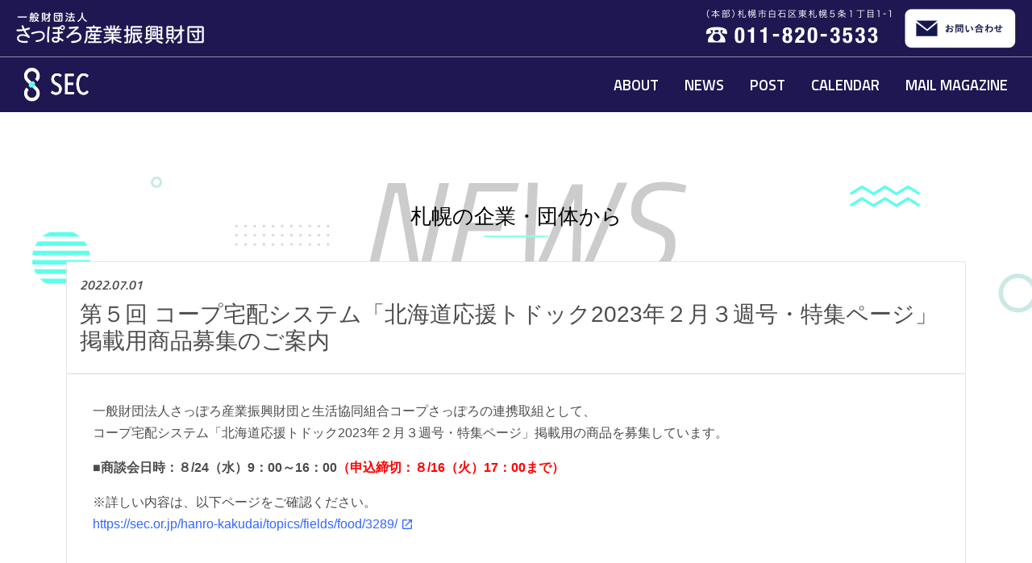

--- FILE ---
content_type: text/html; charset=UTF-8
request_url: https://www.sec.jp/news/2649
body_size: 7150
content:
<!doctype html>
<html lang="ja">
<head>
	<meta charset="UTF-8">
	<meta charset="UTF-8">
	<meta name="viewport" content="width=device-width, initial-scale=1">
	<link rel="icon" href="/favicon.ico" sizes="any">
	<link rel="icon" href="/favicon.svg" type="image/svg+xml">
	<link rel="apple-touch-icon" sizes="180x180" href="/apple-touch-icon.png">
	<link rel="manifest" href="/site.webmanifest">

	<link rel="preconnect" href="https://fonts.googleapis.com">
	<link rel="preconnect" href="https://fonts.gstatic.com" crossorigin>

	<title>第５回 コープ宅配システム「北海道応援トドック2023年２月３週号・特集ページ」掲載用商品募集のご案内 &#8211; さっぽろ産業ポータル</title>
<meta name='robots' content='max-image-preview:large' />
<link rel='dns-prefetch' href='//www.googletagmanager.com' />
<link rel='dns-prefetch' href='//fonts.googleapis.com' />
<link rel="alternate" title="oEmbed (JSON)" type="application/json+oembed" href="https://www.sec.jp/wp-json/oembed/1.0/embed?url=https%3A%2F%2Fwww.sec.jp%2Fnews%2F2649" />
<link rel="alternate" title="oEmbed (XML)" type="text/xml+oembed" href="https://www.sec.jp/wp-json/oembed/1.0/embed?url=https%3A%2F%2Fwww.sec.jp%2Fnews%2F2649&#038;format=xml" />
<style id='wp-img-auto-sizes-contain-inline-css'>
img:is([sizes=auto i],[sizes^="auto," i]){contain-intrinsic-size:3000px 1500px}
/*# sourceURL=wp-img-auto-sizes-contain-inline-css */
</style>
<style id='wp-block-library-inline-css'>
:root{--wp-block-synced-color:#7a00df;--wp-block-synced-color--rgb:122,0,223;--wp-bound-block-color:var(--wp-block-synced-color);--wp-editor-canvas-background:#ddd;--wp-admin-theme-color:#007cba;--wp-admin-theme-color--rgb:0,124,186;--wp-admin-theme-color-darker-10:#006ba1;--wp-admin-theme-color-darker-10--rgb:0,107,160.5;--wp-admin-theme-color-darker-20:#005a87;--wp-admin-theme-color-darker-20--rgb:0,90,135;--wp-admin-border-width-focus:2px}@media (min-resolution:192dpi){:root{--wp-admin-border-width-focus:1.5px}}.wp-element-button{cursor:pointer}:root .has-very-light-gray-background-color{background-color:#eee}:root .has-very-dark-gray-background-color{background-color:#313131}:root .has-very-light-gray-color{color:#eee}:root .has-very-dark-gray-color{color:#313131}:root .has-vivid-green-cyan-to-vivid-cyan-blue-gradient-background{background:linear-gradient(135deg,#00d084,#0693e3)}:root .has-purple-crush-gradient-background{background:linear-gradient(135deg,#34e2e4,#4721fb 50%,#ab1dfe)}:root .has-hazy-dawn-gradient-background{background:linear-gradient(135deg,#faaca8,#dad0ec)}:root .has-subdued-olive-gradient-background{background:linear-gradient(135deg,#fafae1,#67a671)}:root .has-atomic-cream-gradient-background{background:linear-gradient(135deg,#fdd79a,#004a59)}:root .has-nightshade-gradient-background{background:linear-gradient(135deg,#330968,#31cdcf)}:root .has-midnight-gradient-background{background:linear-gradient(135deg,#020381,#2874fc)}:root{--wp--preset--font-size--normal:16px;--wp--preset--font-size--huge:42px}.has-regular-font-size{font-size:1em}.has-larger-font-size{font-size:2.625em}.has-normal-font-size{font-size:var(--wp--preset--font-size--normal)}.has-huge-font-size{font-size:var(--wp--preset--font-size--huge)}.has-text-align-center{text-align:center}.has-text-align-left{text-align:left}.has-text-align-right{text-align:right}.has-fit-text{white-space:nowrap!important}#end-resizable-editor-section{display:none}.aligncenter{clear:both}.items-justified-left{justify-content:flex-start}.items-justified-center{justify-content:center}.items-justified-right{justify-content:flex-end}.items-justified-space-between{justify-content:space-between}.screen-reader-text{border:0;clip-path:inset(50%);height:1px;margin:-1px;overflow:hidden;padding:0;position:absolute;width:1px;word-wrap:normal!important}.screen-reader-text:focus{background-color:#ddd;clip-path:none;color:#444;display:block;font-size:1em;height:auto;left:5px;line-height:normal;padding:15px 23px 14px;text-decoration:none;top:5px;width:auto;z-index:100000}html :where(.has-border-color){border-style:solid}html :where([style*=border-top-color]){border-top-style:solid}html :where([style*=border-right-color]){border-right-style:solid}html :where([style*=border-bottom-color]){border-bottom-style:solid}html :where([style*=border-left-color]){border-left-style:solid}html :where([style*=border-width]){border-style:solid}html :where([style*=border-top-width]){border-top-style:solid}html :where([style*=border-right-width]){border-right-style:solid}html :where([style*=border-bottom-width]){border-bottom-style:solid}html :where([style*=border-left-width]){border-left-style:solid}html :where(img[class*=wp-image-]){height:auto;max-width:100%}:where(figure){margin:0 0 1em}html :where(.is-position-sticky){--wp-admin--admin-bar--position-offset:var(--wp-admin--admin-bar--height,0px)}@media screen and (max-width:600px){html :where(.is-position-sticky){--wp-admin--admin-bar--position-offset:0px}}

/*# sourceURL=wp-block-library-inline-css */
</style><style id='global-styles-inline-css'>
:root{--wp--preset--aspect-ratio--square: 1;--wp--preset--aspect-ratio--4-3: 4/3;--wp--preset--aspect-ratio--3-4: 3/4;--wp--preset--aspect-ratio--3-2: 3/2;--wp--preset--aspect-ratio--2-3: 2/3;--wp--preset--aspect-ratio--16-9: 16/9;--wp--preset--aspect-ratio--9-16: 9/16;--wp--preset--color--black: #000000;--wp--preset--color--cyan-bluish-gray: #abb8c3;--wp--preset--color--white: #ffffff;--wp--preset--color--pale-pink: #f78da7;--wp--preset--color--vivid-red: #cf2e2e;--wp--preset--color--luminous-vivid-orange: #ff6900;--wp--preset--color--luminous-vivid-amber: #fcb900;--wp--preset--color--light-green-cyan: #7bdcb5;--wp--preset--color--vivid-green-cyan: #00d084;--wp--preset--color--pale-cyan-blue: #8ed1fc;--wp--preset--color--vivid-cyan-blue: #0693e3;--wp--preset--color--vivid-purple: #9b51e0;--wp--preset--gradient--vivid-cyan-blue-to-vivid-purple: linear-gradient(135deg,rgb(6,147,227) 0%,rgb(155,81,224) 100%);--wp--preset--gradient--light-green-cyan-to-vivid-green-cyan: linear-gradient(135deg,rgb(122,220,180) 0%,rgb(0,208,130) 100%);--wp--preset--gradient--luminous-vivid-amber-to-luminous-vivid-orange: linear-gradient(135deg,rgb(252,185,0) 0%,rgb(255,105,0) 100%);--wp--preset--gradient--luminous-vivid-orange-to-vivid-red: linear-gradient(135deg,rgb(255,105,0) 0%,rgb(207,46,46) 100%);--wp--preset--gradient--very-light-gray-to-cyan-bluish-gray: linear-gradient(135deg,rgb(238,238,238) 0%,rgb(169,184,195) 100%);--wp--preset--gradient--cool-to-warm-spectrum: linear-gradient(135deg,rgb(74,234,220) 0%,rgb(151,120,209) 20%,rgb(207,42,186) 40%,rgb(238,44,130) 60%,rgb(251,105,98) 80%,rgb(254,248,76) 100%);--wp--preset--gradient--blush-light-purple: linear-gradient(135deg,rgb(255,206,236) 0%,rgb(152,150,240) 100%);--wp--preset--gradient--blush-bordeaux: linear-gradient(135deg,rgb(254,205,165) 0%,rgb(254,45,45) 50%,rgb(107,0,62) 100%);--wp--preset--gradient--luminous-dusk: linear-gradient(135deg,rgb(255,203,112) 0%,rgb(199,81,192) 50%,rgb(65,88,208) 100%);--wp--preset--gradient--pale-ocean: linear-gradient(135deg,rgb(255,245,203) 0%,rgb(182,227,212) 50%,rgb(51,167,181) 100%);--wp--preset--gradient--electric-grass: linear-gradient(135deg,rgb(202,248,128) 0%,rgb(113,206,126) 100%);--wp--preset--gradient--midnight: linear-gradient(135deg,rgb(2,3,129) 0%,rgb(40,116,252) 100%);--wp--preset--font-size--small: 13px;--wp--preset--font-size--medium: 20px;--wp--preset--font-size--large: 36px;--wp--preset--font-size--x-large: 42px;--wp--preset--spacing--20: 0.44rem;--wp--preset--spacing--30: 0.67rem;--wp--preset--spacing--40: 1rem;--wp--preset--spacing--50: 1.5rem;--wp--preset--spacing--60: 2.25rem;--wp--preset--spacing--70: 3.38rem;--wp--preset--spacing--80: 5.06rem;--wp--preset--shadow--natural: 6px 6px 9px rgba(0, 0, 0, 0.2);--wp--preset--shadow--deep: 12px 12px 50px rgba(0, 0, 0, 0.4);--wp--preset--shadow--sharp: 6px 6px 0px rgba(0, 0, 0, 0.2);--wp--preset--shadow--outlined: 6px 6px 0px -3px rgb(255, 255, 255), 6px 6px rgb(0, 0, 0);--wp--preset--shadow--crisp: 6px 6px 0px rgb(0, 0, 0);}:where(.is-layout-flex){gap: 0.5em;}:where(.is-layout-grid){gap: 0.5em;}body .is-layout-flex{display: flex;}.is-layout-flex{flex-wrap: wrap;align-items: center;}.is-layout-flex > :is(*, div){margin: 0;}body .is-layout-grid{display: grid;}.is-layout-grid > :is(*, div){margin: 0;}:where(.wp-block-columns.is-layout-flex){gap: 2em;}:where(.wp-block-columns.is-layout-grid){gap: 2em;}:where(.wp-block-post-template.is-layout-flex){gap: 1.25em;}:where(.wp-block-post-template.is-layout-grid){gap: 1.25em;}.has-black-color{color: var(--wp--preset--color--black) !important;}.has-cyan-bluish-gray-color{color: var(--wp--preset--color--cyan-bluish-gray) !important;}.has-white-color{color: var(--wp--preset--color--white) !important;}.has-pale-pink-color{color: var(--wp--preset--color--pale-pink) !important;}.has-vivid-red-color{color: var(--wp--preset--color--vivid-red) !important;}.has-luminous-vivid-orange-color{color: var(--wp--preset--color--luminous-vivid-orange) !important;}.has-luminous-vivid-amber-color{color: var(--wp--preset--color--luminous-vivid-amber) !important;}.has-light-green-cyan-color{color: var(--wp--preset--color--light-green-cyan) !important;}.has-vivid-green-cyan-color{color: var(--wp--preset--color--vivid-green-cyan) !important;}.has-pale-cyan-blue-color{color: var(--wp--preset--color--pale-cyan-blue) !important;}.has-vivid-cyan-blue-color{color: var(--wp--preset--color--vivid-cyan-blue) !important;}.has-vivid-purple-color{color: var(--wp--preset--color--vivid-purple) !important;}.has-black-background-color{background-color: var(--wp--preset--color--black) !important;}.has-cyan-bluish-gray-background-color{background-color: var(--wp--preset--color--cyan-bluish-gray) !important;}.has-white-background-color{background-color: var(--wp--preset--color--white) !important;}.has-pale-pink-background-color{background-color: var(--wp--preset--color--pale-pink) !important;}.has-vivid-red-background-color{background-color: var(--wp--preset--color--vivid-red) !important;}.has-luminous-vivid-orange-background-color{background-color: var(--wp--preset--color--luminous-vivid-orange) !important;}.has-luminous-vivid-amber-background-color{background-color: var(--wp--preset--color--luminous-vivid-amber) !important;}.has-light-green-cyan-background-color{background-color: var(--wp--preset--color--light-green-cyan) !important;}.has-vivid-green-cyan-background-color{background-color: var(--wp--preset--color--vivid-green-cyan) !important;}.has-pale-cyan-blue-background-color{background-color: var(--wp--preset--color--pale-cyan-blue) !important;}.has-vivid-cyan-blue-background-color{background-color: var(--wp--preset--color--vivid-cyan-blue) !important;}.has-vivid-purple-background-color{background-color: var(--wp--preset--color--vivid-purple) !important;}.has-black-border-color{border-color: var(--wp--preset--color--black) !important;}.has-cyan-bluish-gray-border-color{border-color: var(--wp--preset--color--cyan-bluish-gray) !important;}.has-white-border-color{border-color: var(--wp--preset--color--white) !important;}.has-pale-pink-border-color{border-color: var(--wp--preset--color--pale-pink) !important;}.has-vivid-red-border-color{border-color: var(--wp--preset--color--vivid-red) !important;}.has-luminous-vivid-orange-border-color{border-color: var(--wp--preset--color--luminous-vivid-orange) !important;}.has-luminous-vivid-amber-border-color{border-color: var(--wp--preset--color--luminous-vivid-amber) !important;}.has-light-green-cyan-border-color{border-color: var(--wp--preset--color--light-green-cyan) !important;}.has-vivid-green-cyan-border-color{border-color: var(--wp--preset--color--vivid-green-cyan) !important;}.has-pale-cyan-blue-border-color{border-color: var(--wp--preset--color--pale-cyan-blue) !important;}.has-vivid-cyan-blue-border-color{border-color: var(--wp--preset--color--vivid-cyan-blue) !important;}.has-vivid-purple-border-color{border-color: var(--wp--preset--color--vivid-purple) !important;}.has-vivid-cyan-blue-to-vivid-purple-gradient-background{background: var(--wp--preset--gradient--vivid-cyan-blue-to-vivid-purple) !important;}.has-light-green-cyan-to-vivid-green-cyan-gradient-background{background: var(--wp--preset--gradient--light-green-cyan-to-vivid-green-cyan) !important;}.has-luminous-vivid-amber-to-luminous-vivid-orange-gradient-background{background: var(--wp--preset--gradient--luminous-vivid-amber-to-luminous-vivid-orange) !important;}.has-luminous-vivid-orange-to-vivid-red-gradient-background{background: var(--wp--preset--gradient--luminous-vivid-orange-to-vivid-red) !important;}.has-very-light-gray-to-cyan-bluish-gray-gradient-background{background: var(--wp--preset--gradient--very-light-gray-to-cyan-bluish-gray) !important;}.has-cool-to-warm-spectrum-gradient-background{background: var(--wp--preset--gradient--cool-to-warm-spectrum) !important;}.has-blush-light-purple-gradient-background{background: var(--wp--preset--gradient--blush-light-purple) !important;}.has-blush-bordeaux-gradient-background{background: var(--wp--preset--gradient--blush-bordeaux) !important;}.has-luminous-dusk-gradient-background{background: var(--wp--preset--gradient--luminous-dusk) !important;}.has-pale-ocean-gradient-background{background: var(--wp--preset--gradient--pale-ocean) !important;}.has-electric-grass-gradient-background{background: var(--wp--preset--gradient--electric-grass) !important;}.has-midnight-gradient-background{background: var(--wp--preset--gradient--midnight) !important;}.has-small-font-size{font-size: var(--wp--preset--font-size--small) !important;}.has-medium-font-size{font-size: var(--wp--preset--font-size--medium) !important;}.has-large-font-size{font-size: var(--wp--preset--font-size--large) !important;}.has-x-large-font-size{font-size: var(--wp--preset--font-size--x-large) !important;}
/*# sourceURL=global-styles-inline-css */
</style>

<style id='classic-theme-styles-inline-css'>
/*! This file is auto-generated */
.wp-block-button__link{color:#fff;background-color:#32373c;border-radius:9999px;box-shadow:none;text-decoration:none;padding:calc(.667em + 2px) calc(1.333em + 2px);font-size:1.125em}.wp-block-file__button{background:#32373c;color:#fff;text-decoration:none}
/*# sourceURL=/wp-includes/css/classic-themes.min.css */
</style>
<link rel='stylesheet' id='gfont-material-icons-css' href='https://fonts.googleapis.com/css2?family=Material+Icons&#038;ver=6.9' media='all' />
<link rel='stylesheet' id='gfont-titillium-css' href='https://fonts.googleapis.com/css2?family=Titillium+Web%3Aital%2Cwght%400%2C600%3B1%2C400%3B1%2C600&#038;display=swap&#038;ver=6.9' media='all' />
<link rel='stylesheet' id='sip-style-css' href='https://www.sec.jp/wp-content/themes/sip/style.css?ver=6.9' media='all' />

<!-- Site Kit によって追加された Google タグ（gtag.js）スニペット -->
<!-- Google アナリティクス スニペット (Site Kit が追加) -->
<script src="https://www.googletagmanager.com/gtag/js?id=G-Z0BF1NVDB4" id="google_gtagjs-js" async></script>
<script id="google_gtagjs-js-after">
window.dataLayer = window.dataLayer || [];function gtag(){dataLayer.push(arguments);}
gtag("set","linker",{"domains":["www.sec.jp"]});
gtag("js", new Date());
gtag("set", "developer_id.dZTNiMT", true);
gtag("config", "G-Z0BF1NVDB4", {"googlesitekit_post_type":"post"});
//# sourceURL=google_gtagjs-js-after
</script>
<meta name="generator" content="Site Kit by Google 1.170.0" /><link rel="icon" href="https://www.sec.jp/wp-content/uploads/2022/01/cropped-seclogo-32x32.png" sizes="32x32" />
<link rel="icon" href="https://www.sec.jp/wp-content/uploads/2022/01/cropped-seclogo-192x192.png" sizes="192x192" />
<link rel="apple-touch-icon" href="https://www.sec.jp/wp-content/uploads/2022/01/cropped-seclogo-180x180.png" />
<meta name="msapplication-TileImage" content="https://www.sec.jp/wp-content/uploads/2022/01/cropped-seclogo-270x270.png" />

</head>
<body id="pagetop" class="page">
<a class="visually-hidden-focusable" href="#content">メインコンテンツへスキップ</a>
<div class="sec-header">
	<div class="inner">
		<div class="site-logo">
			<a href="https://www.sec.or.jp/">
				<img src="https://www.sec.jp/wp-content/themes/sip/img/h_logo.png" alt="一般財団法人 さっぽろ産業振興財団">
			</a>
		</div>
		<div class="d-flex">
			<a href="tel:0118203533" class="d-none d-sm-block tel-contact">
				<img src="https://www.sec.jp/wp-content/themes/sip/img/h_tel.png" alt="（本部）札幌市白石区東札幌５条１丁目１－１ 電話番号011-820-3533">
			</a>

			<a href="https://www.sec.or.jp/form/" class="btn-contact">
				<img src="https://www.sec.jp/wp-content/themes/sip/img/h_mail.png" alt="お問い合わせ">
			</a>
		</div>
	</div>
</div>

<header class="header-container">
	<nav class="navbar navbar-expand-lg navbar-sec">
		<a class="navbar-brand" href="https://www.sec.jp">
			<img src="https://www.sec.jp/wp-content/themes/sip/img/logo-header.png" alt="さっぽろ産業ポータル (SEC) ">
		</a>

		<button class="navbar-toggler" type="button" data-bs-toggle="collapse" data-bs-target="#navbarSupportedContent"
				aria-controls="navbarSupportedContent" aria-expanded="false" aria-label="Toggle navigation">
			<span class="navbar-toggler-icon"></span>
		</button>


		
			<div class="collapse navbar-collapse" id="navbarSupportedContent">
				<ul class="navbar-nav ms-auto">


					
						<li class="nav-item">
							<a class="nav-link" title="札幌産業ポータルとは" href="https://www.sec.jp/about">
								ABOUT							</a>
						</li>

					
						<li class="nav-item">
							<a class="nav-link" title="札幌の企業・団体から" href="https://www.sec.jp/news">
								NEWS							</a>
						</li>

					
						<li class="nav-item">
							<a class="nav-link" title="お知らせを投稿する" href="https://www.sec.jp/post">
								POST							</a>
						</li>

					
						<li class="nav-item">
							<a class="nav-link" title="CALENDAR" href="https://www.sec.jp/news/category/event">
								CALENDAR							</a>
						</li>

					
						<li class="nav-item">
							<a class="nav-link" title="メールマガジン" href="https://www.sec.jp/mail-magazine">
								MAIL MAGAZINE							</a>
						</li>

					

				</ul>
			</div>

		

	</nav>

	</header>

<!--//header -->

	<main class="main-container">

		

			<section class="">
				<div class="container">
					<h1 class="" data-en="NEWS">札幌の企業・団体から</h1>
					<div class="row">
						<div class="col-12">
							<div class="whats-new">

								<div class="news-list">
									<article class="post-detail">
										<header>
											<time datetime="2022-07-01">
												2022.07.01											</time>
											<h2>第５回 コープ宅配システム「北海道応援トドック2023年２月３週号・特集ページ」掲載用商品募集のご案内</h2>
										</header>

										<div class="post-content">
											<div class="detail_txt">

												<p>一般財団法人さっぽろ産業振興財団と生活協同組合コープさっぽろの連携取組として、<br />
コープ宅配システム「北海道応援トドック2023年２月３週号・特集ページ」掲載用の商品を募集しています。</p>
<p><strong>■商談会日時：８/24（水）9：00～16：00<span style="color: #ff0000;">（申込締切：８/16（火）17：00まで）</span></strong></p>
<p>※詳しい内容は、以下ページをご確認ください。<br />
<span style="color: #3366ff;"><a style="color: #3366ff;" href="https://sec.or.jp/hanro-kakudai/topics/fields/food/3289/" target="_blank" rel="noopener">https://sec.or.jp/hanro-kakudai/topics/fields/food/3289/</a></span></p>

											</div>

											
											<div class="detail_name">
												投稿者：一般財団法人さっぽろ産業振興財団											</div>
											<div class="detail_name">
												リンク先URL：<a href="https://sec.or.jp/hanro-kakudai/topics/fields/food/3289/"
														   target="_blank">
													https://sec.or.jp/hanro-kakudai/topics/fields/food/3289/												</a>
											</div>
											
										
									</article>
								</div>

								<nav class="pager-pagination" role="navigation" aria-label="投稿の移動">
									<ul class="pager-list">
										<li class="prev">
											<a href="https://www.sec.jp/news/2646" rel="prev"><span class="icon-arrow"></span></a>										</li>
										<li class="list">
											<a href="https://www.sec.jp/news"
											   class="js_h">一覧に戻る</a>
										</li>
										<li class="next">
											<a href="https://www.sec.jp/news/2691" rel="next"><span class="icon-arrow"></span></a>										</li>
									</ul>
								</nav>

							</div><!-- /.whats-new -->
						</div><!-- /.col -->

					</div><!-- /.row -->

				</div>
			</section>


		
		<nav class="breadcrumb-list" aria-label="breadcrumb">

				<!-- nav-breadcrumb -->


	<ul>

									<li><a href="https://www.sec.jp/">
						HOME
					</a></li>
			
										<li><a href="https://www.sec.jp/news">
						札幌の企業・団体から
					</a></li>
			
										<li aria-current="page">
					第５回 コープ宅配システム「北海道応援トドック2023年２月３週号・特集ページ」掲載用商品募集のご案内
				</li>
			
			
	</ul>


	<!--// nav-breadcrumb -->


		</nav>

	</main><!-- #main -->


<!-- footer -->
<aside>
	<div id="page-top" class="backtotop">
		<a href="#pagetop" class="js_h">
                <span class="material-icons" aria-label="ページの先頭へ戻る">
                    arrow_upward
                </span>
		</a>
	</div>
</aside>

<div class="banner-container">
	<div class="container">
		<div class="row">
			<div class="col-12">

					<!-- front-banner-sidebar -->
	<ul>

		
			<li>
				<a href="https://www.sapporosansin.jp/" target="_blank">
					<img src="https://www.sec.jp/wp-content/uploads/2021/11/bnr-01.jpg"
						 width="188"
						 height="47"
						 alt="札幌市産業振興センター">
				</a>
			</li>

		
			<li>
				<a href="https://www.elecen.jp/" target="_blank">
					<img src="https://www.sec.jp/wp-content/uploads/2021/11/bnr-02.jpg"
						 width="188"
						 height="47"
						 alt="札幌市エレクトロニクスセンター">
				</a>
			</li>

		
			<li>
				<a href="https://chusho.center.sec.or.jp/" target="_blank">
					<img src="https://www.sec.jp/wp-content/uploads/2021/11/bnr-03.jpg"
						 width="188"
						 height="47"
						 alt="札幌中小企業支援センター">
				</a>
			</li>

		
			<li>
				<a href="https://www.screensapporo.jp/" target="_blank">
					<img src="https://www.sec.jp/wp-content/uploads/2023/09/図2-1.jpg"
						 width="188"
						 height="47"
						 alt="さっぽろ産業振興財団クリエイティブ産業振興課">
				</a>
			</li>

		
			<li>
				<a href="https://sec.or.jp/hanro-kakudai/" target="_blank">
					<img src="https://www.sec.jp/wp-content/uploads/2023/09/図1-1-1.jpg"
						 width="188"
						 height="47"
						 alt="さっぽろ産業振興財団食・ものづくり産業振興部">
				</a>
			</li>

		
	</ul>

	<!--// front-banner-sidebar -->


			</div>
		</div>
	</div>
</div>

<footer class="footer-container">
	<div class="container">
		<div class="row">
			<div class="col-12 text-center">
				<a href="/" class="footer-logo">
					<img src="https://www.sec.jp/wp-content/themes/sip/img/logo-footer.png" alt="SEC">
				</a>

				<nav class="footer-sitemap">
					
						<ul class="global-nav">


							
								<li>
									<a href="https://www.sec.jp/about" title="札幌産業ポータルとは">
										ABOUT									</a>
								</li>

							
								<li>
									<a href="https://www.sec.jp/news" title="札幌の企業・団体から">
										NEWS									</a>
								</li>

							
								<li>
									<a href="https://www.sec.jp/post" title="お知らせを投稿する">
										POST									</a>
								</li>

							
								<li>
									<a href="https://www.sec.jp/news/category/event" title="CALENDAR">
										CALENDAR									</a>
								</li>

							
								<li>
									<a href="https://www.sec.jp/mail-magazine" title="メールマガジン">
										MAIL MAGAZINE									</a>
								</li>

							
						</ul>

					

					<ul class="utility-nav">
						
							<li>
								<a href="https://www.sec.jp/site-policy">
									サイトポリシー								</a>
							</li>

						
							<li>
																<a href="https://www.sec.or.jp/privacy/" target="_blank">
									プライバシーポリシー
								</a>
							</li>

											</ul>
				</nav>

				<p class="copyright">Copyright(C) SAPPORO ELECTRONICS AND INDUSTRIES CULTIVATION FOUNDATION.</p>
			</div>
		</div>
	</div>
</footer>

<script type="speculationrules">
{"prefetch":[{"source":"document","where":{"and":[{"href_matches":"/*"},{"not":{"href_matches":["/wp-*.php","/wp-admin/*","/wp-content/uploads/*","/wp-content/*","/wp-content/plugins/*","/wp-content/themes/sip/*","/*\\?(.+)"]}},{"not":{"selector_matches":"a[rel~=\"nofollow\"]"}},{"not":{"selector_matches":".no-prefetch, .no-prefetch a"}}]},"eagerness":"conservative"}]}
</script>
<script src="https://www.sec.jp/wp-content/themes/sip/js/app.bundle.js?ver=1.0.0" id="sip-app-script-js"></script>
</body>
</html>


--- FILE ---
content_type: application/javascript
request_url: https://www.sec.jp/wp-content/themes/sip/js/app.bundle.js?ver=1.0.0
body_size: 63542
content:
/*! For license information please see app.bundle.js.LICENSE.txt */
!function(){var e={"./node_modules/@popperjs/core/lib/createPopper.js":function(e,t,n){"use strict";n.r(t),n.d(t,{popperGenerator:function(){return w},createPopper:function(){return j},detectOverflow:function(){return h.default}});var o=n("./node_modules/@popperjs/core/lib/dom-utils/getCompositeRect.js"),r=n("./node_modules/@popperjs/core/lib/dom-utils/getLayoutRect.js"),i=n("./node_modules/@popperjs/core/lib/dom-utils/listScrollParents.js"),s=n("./node_modules/@popperjs/core/lib/dom-utils/getOffsetParent.js"),a=n("./node_modules/@popperjs/core/lib/dom-utils/getComputedStyle.js"),l=n("./node_modules/@popperjs/core/lib/utils/orderModifiers.js"),u=n("./node_modules/@popperjs/core/lib/utils/debounce.js"),c=n("./node_modules/@popperjs/core/lib/utils/validateModifiers.js"),d=n("./node_modules/@popperjs/core/lib/utils/uniqueBy.js"),p=n("./node_modules/@popperjs/core/lib/utils/getBasePlacement.js"),f=n("./node_modules/@popperjs/core/lib/utils/mergeByName.js"),h=n("./node_modules/@popperjs/core/lib/utils/detectOverflow.js"),m=n("./node_modules/@popperjs/core/lib/dom-utils/instanceOf.js"),g=n("./node_modules/@popperjs/core/lib/enums.js"),v=n("./node_modules/es6-promise/dist/es6-promise.js"),b="Popper: Invalid reference or popper argument provided. They must be either a DOM element or virtual element.",y={placement:"bottom",modifiers:[],strategy:"absolute"};function _(){for(var e=arguments.length,t=new Array(e),n=0;n<e;n++)t[n]=arguments[n];return!t.some((function(e){return!(e&&"function"==typeof e.getBoundingClientRect)}))}function w(e){void 0===e&&(e={});var t=e,n=t.defaultModifiers,h=void 0===n?[]:n,w=t.defaultOptions,j=void 0===w?y:w;return function(e,t,n){void 0===n&&(n=j);var w={placement:"bottom",orderedModifiers:[],options:Object.assign({},y,j),modifiersData:{},elements:{reference:e,popper:t},attributes:{},styles:{}},x=[],E=!1,T={state:w,setOptions:function(n){var o="function"==typeof n?n(w.options):n;C(),w.options=Object.assign({},j,w.options,o),w.scrollParents={reference:(0,m.isElement)(e)?(0,i.default)(e):e.contextElement?(0,i.default)(e.contextElement):[],popper:(0,i.default)(t)};var r=(0,l.default)((0,f.default)([].concat(h,w.options.modifiers)));w.orderedModifiers=r.filter((function(e){return e.enabled}));var s=(0,d.default)([].concat(r,w.options.modifiers),(function(e){return e.name}));(0,c.default)(s),(0,p.default)(w.options.placement)===g.auto&&(w.orderedModifiers.find((function(e){return"flip"===e.name}))||console.error(['Popper: "auto" placements require the "flip" modifier be',"present and enabled to work."].join(" ")));var u=(0,a.default)(t);return[u.marginTop,u.marginRight,u.marginBottom,u.marginLeft].some((function(e){return parseFloat(e)}))&&console.warn(['Popper: CSS "margin" styles cannot be used to apply padding',"between the popper and its reference element or boundary.","To replicate margin, use the `offset` modifier, as well as","the `padding` option in the `preventOverflow` and `flip`","modifiers."].join(" ")),w.orderedModifiers.forEach((function(e){var t=e.name,n=e.options,o=void 0===n?{}:n,r=e.effect;if("function"==typeof r){var i=r({state:w,name:t,instance:T,options:o}),s=function(){};x.push(i||s)}})),T.update()},forceUpdate:function(){if(!E){var e=w.elements,t=e.reference,n=e.popper;if(_(t,n)){w.rects={reference:(0,o.default)(t,(0,s.default)(n),"fixed"===w.options.strategy),popper:(0,r.default)(n)},w.reset=!1,w.placement=w.options.placement,w.orderedModifiers.forEach((function(e){return w.modifiersData[e.name]=Object.assign({},e.data)}));for(var i=0,a=0;a<w.orderedModifiers.length;a++){if((i+=1)>100){console.error("Popper: An infinite loop in the modifiers cycle has been detected! The cycle has been interrupted to prevent a browser crash.");break}if(!0!==w.reset){var l=w.orderedModifiers[a],u=l.fn,c=l.options,d=void 0===c?{}:c,p=l.name;"function"==typeof u&&(w=u({state:w,options:d,name:p,instance:T})||w)}else w.reset=!1,a=-1}}else console.error(b)}},update:(0,u.default)((function(){return new v((function(e){T.forceUpdate(),e(w)}))})),destroy:function(){C(),E=!0}};if(!_(e,t))return console.error(b),T;function C(){x.forEach((function(e){return e()})),x=[]}return T.setOptions(n).then((function(e){!E&&n.onFirstUpdate&&n.onFirstUpdate(e)})),T}}var j=w()},"./node_modules/@popperjs/core/lib/dom-utils/contains.js":function(e,t,n){"use strict";n.r(t),n.d(t,{default:function(){return r}});var o=n("./node_modules/@popperjs/core/lib/dom-utils/instanceOf.js");function r(e,t){var n=t.getRootNode&&t.getRootNode();if(e.contains(t))return!0;if(n&&(0,o.isShadowRoot)(n)){var r=t;do{if(r&&e.isSameNode(r))return!0;r=r.parentNode||r.host}while(r)}return!1}},"./node_modules/@popperjs/core/lib/dom-utils/getBoundingClientRect.js":function(e,t,n){"use strict";n.r(t),n.d(t,{default:function(){return i}});var o=n("./node_modules/@popperjs/core/lib/dom-utils/instanceOf.js"),r=Math.round;function i(e,t){void 0===t&&(t=!1);var n=e.getBoundingClientRect(),i=1,s=1;if((0,o.isHTMLElement)(e)&&t){var a=e.offsetHeight,l=e.offsetWidth;l>0&&(i=n.width/l||1),a>0&&(s=n.height/a||1)}return{width:r(n.width/i),height:r(n.height/s),top:r(n.top/s),right:r(n.right/i),bottom:r(n.bottom/s),left:r(n.left/i),x:r(n.left/i),y:r(n.top/s)}}},"./node_modules/@popperjs/core/lib/dom-utils/getClippingRect.js":function(e,t,n){"use strict";n.r(t),n.d(t,{default:function(){return b}});var o=n("./node_modules/@popperjs/core/lib/enums.js"),r=n("./node_modules/@popperjs/core/lib/dom-utils/getViewportRect.js"),i=n("./node_modules/@popperjs/core/lib/dom-utils/getDocumentRect.js"),s=n("./node_modules/@popperjs/core/lib/dom-utils/listScrollParents.js"),a=n("./node_modules/@popperjs/core/lib/dom-utils/getOffsetParent.js"),l=n("./node_modules/@popperjs/core/lib/dom-utils/getDocumentElement.js"),u=n("./node_modules/@popperjs/core/lib/dom-utils/getComputedStyle.js"),c=n("./node_modules/@popperjs/core/lib/dom-utils/instanceOf.js"),d=n("./node_modules/@popperjs/core/lib/dom-utils/getBoundingClientRect.js"),p=n("./node_modules/@popperjs/core/lib/dom-utils/getParentNode.js"),f=n("./node_modules/@popperjs/core/lib/dom-utils/contains.js"),h=n("./node_modules/@popperjs/core/lib/dom-utils/getNodeName.js"),m=n("./node_modules/@popperjs/core/lib/utils/rectToClientRect.js"),g=n("./node_modules/@popperjs/core/lib/utils/math.js");function v(e,t){return t===o.viewport?(0,m.default)((0,r.default)(e)):(0,c.isHTMLElement)(t)?function(e){var t=(0,d.default)(e);return t.top=t.top+e.clientTop,t.left=t.left+e.clientLeft,t.bottom=t.top+e.clientHeight,t.right=t.left+e.clientWidth,t.width=e.clientWidth,t.height=e.clientHeight,t.x=t.left,t.y=t.top,t}(t):(0,m.default)((0,i.default)((0,l.default)(e)))}function b(e,t,n){var o="clippingParents"===t?function(e){var t=(0,s.default)((0,p.default)(e)),n=["absolute","fixed"].indexOf((0,u.default)(e).position)>=0&&(0,c.isHTMLElement)(e)?(0,a.default)(e):e;return(0,c.isElement)(n)?t.filter((function(e){return(0,c.isElement)(e)&&(0,f.default)(e,n)&&"body"!==(0,h.default)(e)})):[]}(e):[].concat(t),r=[].concat(o,[n]),i=r[0],l=r.reduce((function(t,n){var o=v(e,n);return t.top=(0,g.max)(o.top,t.top),t.right=(0,g.min)(o.right,t.right),t.bottom=(0,g.min)(o.bottom,t.bottom),t.left=(0,g.max)(o.left,t.left),t}),v(e,i));return l.width=l.right-l.left,l.height=l.bottom-l.top,l.x=l.left,l.y=l.top,l}},"./node_modules/@popperjs/core/lib/dom-utils/getCompositeRect.js":function(e,t,n){"use strict";n.r(t),n.d(t,{default:function(){return c}});var o=n("./node_modules/@popperjs/core/lib/dom-utils/getBoundingClientRect.js"),r=n("./node_modules/@popperjs/core/lib/dom-utils/getNodeScroll.js"),i=n("./node_modules/@popperjs/core/lib/dom-utils/getNodeName.js"),s=n("./node_modules/@popperjs/core/lib/dom-utils/instanceOf.js"),a=n("./node_modules/@popperjs/core/lib/dom-utils/getWindowScrollBarX.js"),l=n("./node_modules/@popperjs/core/lib/dom-utils/getDocumentElement.js"),u=n("./node_modules/@popperjs/core/lib/dom-utils/isScrollParent.js");function c(e,t,n){void 0===n&&(n=!1);var c=(0,s.isHTMLElement)(t),d=(0,s.isHTMLElement)(t)&&function(e){var t=e.getBoundingClientRect(),n=t.width/e.offsetWidth||1,o=t.height/e.offsetHeight||1;return 1!==n||1!==o}(t),p=(0,l.default)(t),f=(0,o.default)(e,d),h={scrollLeft:0,scrollTop:0},m={x:0,y:0};return(c||!c&&!n)&&(("body"!==(0,i.default)(t)||(0,u.default)(p))&&(h=(0,r.default)(t)),(0,s.isHTMLElement)(t)?((m=(0,o.default)(t,!0)).x+=t.clientLeft,m.y+=t.clientTop):p&&(m.x=(0,a.default)(p))),{x:f.left+h.scrollLeft-m.x,y:f.top+h.scrollTop-m.y,width:f.width,height:f.height}}},"./node_modules/@popperjs/core/lib/dom-utils/getComputedStyle.js":function(e,t,n){"use strict";n.r(t),n.d(t,{default:function(){return r}});var o=n("./node_modules/@popperjs/core/lib/dom-utils/getWindow.js");function r(e){return(0,o.default)(e).getComputedStyle(e)}},"./node_modules/@popperjs/core/lib/dom-utils/getDocumentElement.js":function(e,t,n){"use strict";n.r(t),n.d(t,{default:function(){return r}});var o=n("./node_modules/@popperjs/core/lib/dom-utils/instanceOf.js");function r(e){return(((0,o.isElement)(e)?e.ownerDocument:e.document)||window.document).documentElement}},"./node_modules/@popperjs/core/lib/dom-utils/getDocumentRect.js":function(e,t,n){"use strict";n.r(t),n.d(t,{default:function(){return l}});var o=n("./node_modules/@popperjs/core/lib/dom-utils/getDocumentElement.js"),r=n("./node_modules/@popperjs/core/lib/dom-utils/getComputedStyle.js"),i=n("./node_modules/@popperjs/core/lib/dom-utils/getWindowScrollBarX.js"),s=n("./node_modules/@popperjs/core/lib/dom-utils/getWindowScroll.js"),a=n("./node_modules/@popperjs/core/lib/utils/math.js");function l(e){var t,n=(0,o.default)(e),l=(0,s.default)(e),u=null==(t=e.ownerDocument)?void 0:t.body,c=(0,a.max)(n.scrollWidth,n.clientWidth,u?u.scrollWidth:0,u?u.clientWidth:0),d=(0,a.max)(n.scrollHeight,n.clientHeight,u?u.scrollHeight:0,u?u.clientHeight:0),p=-l.scrollLeft+(0,i.default)(e),f=-l.scrollTop;return"rtl"===(0,r.default)(u||n).direction&&(p+=(0,a.max)(n.clientWidth,u?u.clientWidth:0)-c),{width:c,height:d,x:p,y:f}}},"./node_modules/@popperjs/core/lib/dom-utils/getHTMLElementScroll.js":function(e,t,n){"use strict";function o(e){return{scrollLeft:e.scrollLeft,scrollTop:e.scrollTop}}n.r(t),n.d(t,{default:function(){return o}})},"./node_modules/@popperjs/core/lib/dom-utils/getLayoutRect.js":function(e,t,n){"use strict";n.r(t),n.d(t,{default:function(){return r}});var o=n("./node_modules/@popperjs/core/lib/dom-utils/getBoundingClientRect.js");function r(e){var t=(0,o.default)(e),n=e.offsetWidth,r=e.offsetHeight;return Math.abs(t.width-n)<=1&&(n=t.width),Math.abs(t.height-r)<=1&&(r=t.height),{x:e.offsetLeft,y:e.offsetTop,width:n,height:r}}},"./node_modules/@popperjs/core/lib/dom-utils/getNodeName.js":function(e,t,n){"use strict";function o(e){return e?(e.nodeName||"").toLowerCase():null}n.r(t),n.d(t,{default:function(){return o}})},"./node_modules/@popperjs/core/lib/dom-utils/getNodeScroll.js":function(e,t,n){"use strict";n.r(t),n.d(t,{default:function(){return a}});var o=n("./node_modules/@popperjs/core/lib/dom-utils/getWindowScroll.js"),r=n("./node_modules/@popperjs/core/lib/dom-utils/getWindow.js"),i=n("./node_modules/@popperjs/core/lib/dom-utils/instanceOf.js"),s=n("./node_modules/@popperjs/core/lib/dom-utils/getHTMLElementScroll.js");function a(e){return e!==(0,r.default)(e)&&(0,i.isHTMLElement)(e)?(0,s.default)(e):(0,o.default)(e)}},"./node_modules/@popperjs/core/lib/dom-utils/getOffsetParent.js":function(e,t,n){"use strict";n.r(t),n.d(t,{default:function(){return c}});var o=n("./node_modules/@popperjs/core/lib/dom-utils/getWindow.js"),r=n("./node_modules/@popperjs/core/lib/dom-utils/getNodeName.js"),i=n("./node_modules/@popperjs/core/lib/dom-utils/getComputedStyle.js"),s=n("./node_modules/@popperjs/core/lib/dom-utils/instanceOf.js"),a=n("./node_modules/@popperjs/core/lib/dom-utils/isTableElement.js"),l=n("./node_modules/@popperjs/core/lib/dom-utils/getParentNode.js");function u(e){return(0,s.isHTMLElement)(e)&&"fixed"!==(0,i.default)(e).position?e.offsetParent:null}function c(e){for(var t=(0,o.default)(e),n=u(e);n&&(0,a.default)(n)&&"static"===(0,i.default)(n).position;)n=u(n);return n&&("html"===(0,r.default)(n)||"body"===(0,r.default)(n)&&"static"===(0,i.default)(n).position)?t:n||function(e){var t=-1!==navigator.userAgent.toLowerCase().indexOf("firefox");if(-1!==navigator.userAgent.indexOf("Trident")&&(0,s.isHTMLElement)(e)&&"fixed"===(0,i.default)(e).position)return null;for(var n=(0,l.default)(e);(0,s.isHTMLElement)(n)&&["html","body"].indexOf((0,r.default)(n))<0;){var o=(0,i.default)(n);if("none"!==o.transform||"none"!==o.perspective||"paint"===o.contain||-1!==["transform","perspective"].indexOf(o.willChange)||t&&"filter"===o.willChange||t&&o.filter&&"none"!==o.filter)return n;n=n.parentNode}return null}(e)||t}},"./node_modules/@popperjs/core/lib/dom-utils/getParentNode.js":function(e,t,n){"use strict";n.r(t),n.d(t,{default:function(){return s}});var o=n("./node_modules/@popperjs/core/lib/dom-utils/getNodeName.js"),r=n("./node_modules/@popperjs/core/lib/dom-utils/getDocumentElement.js"),i=n("./node_modules/@popperjs/core/lib/dom-utils/instanceOf.js");function s(e){return"html"===(0,o.default)(e)?e:e.assignedSlot||e.parentNode||((0,i.isShadowRoot)(e)?e.host:null)||(0,r.default)(e)}},"./node_modules/@popperjs/core/lib/dom-utils/getScrollParent.js":function(e,t,n){"use strict";n.r(t),n.d(t,{default:function(){return a}});var o=n("./node_modules/@popperjs/core/lib/dom-utils/getParentNode.js"),r=n("./node_modules/@popperjs/core/lib/dom-utils/isScrollParent.js"),i=n("./node_modules/@popperjs/core/lib/dom-utils/getNodeName.js"),s=n("./node_modules/@popperjs/core/lib/dom-utils/instanceOf.js");function a(e){return["html","body","#document"].indexOf((0,i.default)(e))>=0?e.ownerDocument.body:(0,s.isHTMLElement)(e)&&(0,r.default)(e)?e:a((0,o.default)(e))}},"./node_modules/@popperjs/core/lib/dom-utils/getViewportRect.js":function(e,t,n){"use strict";n.r(t),n.d(t,{default:function(){return s}});var o=n("./node_modules/@popperjs/core/lib/dom-utils/getWindow.js"),r=n("./node_modules/@popperjs/core/lib/dom-utils/getDocumentElement.js"),i=n("./node_modules/@popperjs/core/lib/dom-utils/getWindowScrollBarX.js");function s(e){var t=(0,o.default)(e),n=(0,r.default)(e),s=t.visualViewport,a=n.clientWidth,l=n.clientHeight,u=0,c=0;return s&&(a=s.width,l=s.height,/^((?!chrome|android).)*safari/i.test(navigator.userAgent)||(u=s.offsetLeft,c=s.offsetTop)),{width:a,height:l,x:u+(0,i.default)(e),y:c}}},"./node_modules/@popperjs/core/lib/dom-utils/getWindow.js":function(e,t,n){"use strict";function o(e){if(null==e)return window;if("[object Window]"!==e.toString()){var t=e.ownerDocument;return t&&t.defaultView||window}return e}n.r(t),n.d(t,{default:function(){return o}})},"./node_modules/@popperjs/core/lib/dom-utils/getWindowScroll.js":function(e,t,n){"use strict";n.r(t),n.d(t,{default:function(){return r}});var o=n("./node_modules/@popperjs/core/lib/dom-utils/getWindow.js");function r(e){var t=(0,o.default)(e);return{scrollLeft:t.pageXOffset,scrollTop:t.pageYOffset}}},"./node_modules/@popperjs/core/lib/dom-utils/getWindowScrollBarX.js":function(e,t,n){"use strict";n.r(t),n.d(t,{default:function(){return s}});var o=n("./node_modules/@popperjs/core/lib/dom-utils/getBoundingClientRect.js"),r=n("./node_modules/@popperjs/core/lib/dom-utils/getDocumentElement.js"),i=n("./node_modules/@popperjs/core/lib/dom-utils/getWindowScroll.js");function s(e){return(0,o.default)((0,r.default)(e)).left+(0,i.default)(e).scrollLeft}},"./node_modules/@popperjs/core/lib/dom-utils/instanceOf.js":function(e,t,n){"use strict";n.r(t),n.d(t,{isElement:function(){return r},isHTMLElement:function(){return i},isShadowRoot:function(){return s}});var o=n("./node_modules/@popperjs/core/lib/dom-utils/getWindow.js");function r(e){return e instanceof(0,o.default)(e).Element||e instanceof Element}function i(e){return e instanceof(0,o.default)(e).HTMLElement||e instanceof HTMLElement}function s(e){return"undefined"!=typeof ShadowRoot&&(e instanceof(0,o.default)(e).ShadowRoot||e instanceof ShadowRoot)}},"./node_modules/@popperjs/core/lib/dom-utils/isScrollParent.js":function(e,t,n){"use strict";n.r(t),n.d(t,{default:function(){return r}});var o=n("./node_modules/@popperjs/core/lib/dom-utils/getComputedStyle.js");function r(e){var t=(0,o.default)(e),n=t.overflow,r=t.overflowX,i=t.overflowY;return/auto|scroll|overlay|hidden/.test(n+i+r)}},"./node_modules/@popperjs/core/lib/dom-utils/isTableElement.js":function(e,t,n){"use strict";n.r(t),n.d(t,{default:function(){return r}});var o=n("./node_modules/@popperjs/core/lib/dom-utils/getNodeName.js");function r(e){return["table","td","th"].indexOf((0,o.default)(e))>=0}},"./node_modules/@popperjs/core/lib/dom-utils/listScrollParents.js":function(e,t,n){"use strict";n.r(t),n.d(t,{default:function(){return a}});var o=n("./node_modules/@popperjs/core/lib/dom-utils/getScrollParent.js"),r=n("./node_modules/@popperjs/core/lib/dom-utils/getParentNode.js"),i=n("./node_modules/@popperjs/core/lib/dom-utils/getWindow.js"),s=n("./node_modules/@popperjs/core/lib/dom-utils/isScrollParent.js");function a(e,t){var n;void 0===t&&(t=[]);var l=(0,o.default)(e),u=l===(null==(n=e.ownerDocument)?void 0:n.body),c=(0,i.default)(l),d=u?[c].concat(c.visualViewport||[],(0,s.default)(l)?l:[]):l,p=t.concat(d);return u?p:p.concat(a((0,r.default)(d)))}},"./node_modules/@popperjs/core/lib/enums.js":function(e,t,n){"use strict";n.r(t),n.d(t,{top:function(){return o},bottom:function(){return r},right:function(){return i},left:function(){return s},auto:function(){return a},basePlacements:function(){return l},start:function(){return u},end:function(){return c},clippingParents:function(){return d},viewport:function(){return p},popper:function(){return f},reference:function(){return h},variationPlacements:function(){return m},placements:function(){return g},beforeRead:function(){return v},read:function(){return b},afterRead:function(){return y},beforeMain:function(){return _},main:function(){return w},afterMain:function(){return j},beforeWrite:function(){return x},write:function(){return E},afterWrite:function(){return T},modifierPhases:function(){return C}});var o="top",r="bottom",i="right",s="left",a="auto",l=[o,r,i,s],u="start",c="end",d="clippingParents",p="viewport",f="popper",h="reference",m=l.reduce((function(e,t){return e.concat([t+"-"+u,t+"-"+c])}),[]),g=[].concat(l,[a]).reduce((function(e,t){return e.concat([t,t+"-"+u,t+"-"+c])}),[]),v="beforeRead",b="read",y="afterRead",_="beforeMain",w="main",j="afterMain",x="beforeWrite",E="write",T="afterWrite",C=[v,b,y,_,w,j,x,E,T]},"./node_modules/@popperjs/core/lib/index.js":function(e,t,n){"use strict";n.r(t),n.d(t,{afterMain:function(){return o.afterMain},afterRead:function(){return o.afterRead},afterWrite:function(){return o.afterWrite},auto:function(){return o.auto},basePlacements:function(){return o.basePlacements},beforeMain:function(){return o.beforeMain},beforeRead:function(){return o.beforeRead},beforeWrite:function(){return o.beforeWrite},bottom:function(){return o.bottom},clippingParents:function(){return o.clippingParents},end:function(){return o.end},left:function(){return o.left},main:function(){return o.main},modifierPhases:function(){return o.modifierPhases},placements:function(){return o.placements},popper:function(){return o.popper},read:function(){return o.read},reference:function(){return o.reference},right:function(){return o.right},start:function(){return o.start},top:function(){return o.top},variationPlacements:function(){return o.variationPlacements},viewport:function(){return o.viewport},write:function(){return o.write},applyStyles:function(){return r.applyStyles},arrow:function(){return r.arrow},computeStyles:function(){return r.computeStyles},eventListeners:function(){return r.eventListeners},flip:function(){return r.flip},hide:function(){return r.hide},offset:function(){return r.offset},popperOffsets:function(){return r.popperOffsets},preventOverflow:function(){return r.preventOverflow},popperGenerator:function(){return i.popperGenerator},detectOverflow:function(){return s.default},createPopperBase:function(){return i.createPopper},createPopper:function(){return a.createPopper},createPopperLite:function(){return l.createPopper}});var o=n("./node_modules/@popperjs/core/lib/enums.js"),r=n("./node_modules/@popperjs/core/lib/modifiers/index.js"),i=n("./node_modules/@popperjs/core/lib/createPopper.js"),s=n("./node_modules/@popperjs/core/lib/utils/detectOverflow.js"),a=n("./node_modules/@popperjs/core/lib/popper.js"),l=n("./node_modules/@popperjs/core/lib/popper-lite.js")},"./node_modules/@popperjs/core/lib/modifiers/applyStyles.js":function(e,t,n){"use strict";n.r(t);var o=n("./node_modules/@popperjs/core/lib/dom-utils/getNodeName.js"),r=n("./node_modules/@popperjs/core/lib/dom-utils/instanceOf.js");t.default={name:"applyStyles",enabled:!0,phase:"write",fn:function(e){var t=e.state;Object.keys(t.elements).forEach((function(e){var n=t.styles[e]||{},i=t.attributes[e]||{},s=t.elements[e];(0,r.isHTMLElement)(s)&&(0,o.default)(s)&&(Object.assign(s.style,n),Object.keys(i).forEach((function(e){var t=i[e];!1===t?s.removeAttribute(e):s.setAttribute(e,!0===t?"":t)})))}))},effect:function(e){var t=e.state,n={popper:{position:t.options.strategy,left:"0",top:"0",margin:"0"},arrow:{position:"absolute"},reference:{}};return Object.assign(t.elements.popper.style,n.popper),t.styles=n,t.elements.arrow&&Object.assign(t.elements.arrow.style,n.arrow),function(){Object.keys(t.elements).forEach((function(e){var i=t.elements[e],s=t.attributes[e]||{},a=Object.keys(t.styles.hasOwnProperty(e)?t.styles[e]:n[e]).reduce((function(e,t){return e[t]="",e}),{});(0,r.isHTMLElement)(i)&&(0,o.default)(i)&&(Object.assign(i.style,a),Object.keys(s).forEach((function(e){i.removeAttribute(e)})))}))}},requires:["computeStyles"]}},"./node_modules/@popperjs/core/lib/modifiers/arrow.js":function(e,t,n){"use strict";n.r(t);var o=n("./node_modules/@popperjs/core/lib/utils/getBasePlacement.js"),r=n("./node_modules/@popperjs/core/lib/dom-utils/getLayoutRect.js"),i=n("./node_modules/@popperjs/core/lib/dom-utils/contains.js"),s=n("./node_modules/@popperjs/core/lib/dom-utils/getOffsetParent.js"),a=n("./node_modules/@popperjs/core/lib/utils/getMainAxisFromPlacement.js"),l=n("./node_modules/@popperjs/core/lib/utils/within.js"),u=n("./node_modules/@popperjs/core/lib/utils/mergePaddingObject.js"),c=n("./node_modules/@popperjs/core/lib/utils/expandToHashMap.js"),d=n("./node_modules/@popperjs/core/lib/enums.js"),p=n("./node_modules/@popperjs/core/lib/dom-utils/instanceOf.js");t.default={name:"arrow",enabled:!0,phase:"main",fn:function(e){var t,n=e.state,i=e.name,p=e.options,f=n.elements.arrow,h=n.modifiersData.popperOffsets,m=(0,o.default)(n.placement),g=(0,a.default)(m),v=[d.left,d.right].indexOf(m)>=0?"height":"width";if(f&&h){var b=function(e,t){return e="function"==typeof e?e(Object.assign({},t.rects,{placement:t.placement})):e,(0,u.default)("number"!=typeof e?e:(0,c.default)(e,d.basePlacements))}(p.padding,n),y=(0,r.default)(f),_="y"===g?d.top:d.left,w="y"===g?d.bottom:d.right,j=n.rects.reference[v]+n.rects.reference[g]-h[g]-n.rects.popper[v],x=h[g]-n.rects.reference[g],E=(0,s.default)(f),T=E?"y"===g?E.clientHeight||0:E.clientWidth||0:0,C=j/2-x/2,A=b[_],S=T-y[v]-b[w],O=T/2-y[v]/2+C,k=(0,l.default)(A,O,S),L=g;n.modifiersData[i]=((t={})[L]=k,t.centerOffset=k-O,t)}},effect:function(e){var t=e.state,n=e.options.element,o=void 0===n?"[data-popper-arrow]":n;null!=o&&("string"!=typeof o||(o=t.elements.popper.querySelector(o)))&&((0,p.isHTMLElement)(o)||console.error(['Popper: "arrow" element must be an HTMLElement (not an SVGElement).',"To use an SVG arrow, wrap it in an HTMLElement that will be used as","the arrow."].join(" ")),(0,i.default)(t.elements.popper,o)?t.elements.arrow=o:console.error(['Popper: "arrow" modifier\'s `element` must be a child of the popper',"element."].join(" ")))},requires:["popperOffsets"],requiresIfExists:["preventOverflow"]}},"./node_modules/@popperjs/core/lib/modifiers/computeStyles.js":function(e,t,n){"use strict";n.r(t),n.d(t,{mapToStyles:function(){return p}});var o=n("./node_modules/@popperjs/core/lib/enums.js"),r=n("./node_modules/@popperjs/core/lib/dom-utils/getOffsetParent.js"),i=n("./node_modules/@popperjs/core/lib/dom-utils/getWindow.js"),s=n("./node_modules/@popperjs/core/lib/dom-utils/getDocumentElement.js"),a=n("./node_modules/@popperjs/core/lib/dom-utils/getComputedStyle.js"),l=n("./node_modules/@popperjs/core/lib/utils/getBasePlacement.js"),u=n("./node_modules/@popperjs/core/lib/utils/getVariation.js"),c=n("./node_modules/@popperjs/core/lib/utils/math.js"),d={top:"auto",right:"auto",bottom:"auto",left:"auto"};function p(e){var t,n=e.popper,l=e.popperRect,u=e.placement,p=e.variation,f=e.offsets,h=e.position,m=e.gpuAcceleration,g=e.adaptive,v=e.roundOffsets,b=!0===v?function(e){var t=e.x,n=e.y,o=window.devicePixelRatio||1;return{x:(0,c.round)((0,c.round)(t*o)/o)||0,y:(0,c.round)((0,c.round)(n*o)/o)||0}}(f):"function"==typeof v?v(f):f,y=b.x,_=void 0===y?0:y,w=b.y,j=void 0===w?0:w,x=f.hasOwnProperty("x"),E=f.hasOwnProperty("y"),T=o.left,C=o.top,A=window;if(g){var S=(0,r.default)(n),O="clientHeight",k="clientWidth";S===(0,i.default)(n)&&(S=(0,s.default)(n),"static"!==(0,a.default)(S).position&&"absolute"===h&&(O="scrollHeight",k="scrollWidth")),S=S,u!==o.top&&(u!==o.left&&u!==o.right||p!==o.end)||(C=o.bottom,j-=S[O]-l.height,j*=m?1:-1),u!==o.left&&(u!==o.top&&u!==o.bottom||p!==o.end)||(T=o.right,_-=S[k]-l.width,_*=m?1:-1)}var L,N=Object.assign({position:h},g&&d);return m?Object.assign({},N,((L={})[C]=E?"0":"",L[T]=x?"0":"",L.transform=(A.devicePixelRatio||1)<=1?"translate("+_+"px, "+j+"px)":"translate3d("+_+"px, "+j+"px, 0)",L)):Object.assign({},N,((t={})[C]=E?j+"px":"",t[T]=x?_+"px":"",t.transform="",t))}t.default={name:"computeStyles",enabled:!0,phase:"beforeWrite",fn:function(e){var t=e.state,n=e.options,o=n.gpuAcceleration,r=void 0===o||o,i=n.adaptive,s=void 0===i||i,c=n.roundOffsets,d=void 0===c||c,f=(0,a.default)(t.elements.popper).transitionProperty||"";s&&["transform","top","right","bottom","left"].some((function(e){return f.indexOf(e)>=0}))&&console.warn(["Popper: Detected CSS transitions on at least one of the following",'CSS properties: "transform", "top", "right", "bottom", "left".',"\n\n",'Disable the "computeStyles" modifier\'s `adaptive` option to allow',"for smooth transitions, or remove these properties from the CSS","transition declaration on the popper element if only transitioning","opacity or background-color for example.","\n\n","We recommend using the popper element as a wrapper around an inner","element that can have any CSS property transitioned for animations."].join(" "));var h={placement:(0,l.default)(t.placement),variation:(0,u.default)(t.placement),popper:t.elements.popper,popperRect:t.rects.popper,gpuAcceleration:r};null!=t.modifiersData.popperOffsets&&(t.styles.popper=Object.assign({},t.styles.popper,p(Object.assign({},h,{offsets:t.modifiersData.popperOffsets,position:t.options.strategy,adaptive:s,roundOffsets:d})))),null!=t.modifiersData.arrow&&(t.styles.arrow=Object.assign({},t.styles.arrow,p(Object.assign({},h,{offsets:t.modifiersData.arrow,position:"absolute",adaptive:!1,roundOffsets:d})))),t.attributes.popper=Object.assign({},t.attributes.popper,{"data-popper-placement":t.placement})},data:{}}},"./node_modules/@popperjs/core/lib/modifiers/eventListeners.js":function(e,t,n){"use strict";n.r(t);var o=n("./node_modules/@popperjs/core/lib/dom-utils/getWindow.js"),r={passive:!0};t.default={name:"eventListeners",enabled:!0,phase:"write",fn:function(){},effect:function(e){var t=e.state,n=e.instance,i=e.options,s=i.scroll,a=void 0===s||s,l=i.resize,u=void 0===l||l,c=(0,o.default)(t.elements.popper),d=[].concat(t.scrollParents.reference,t.scrollParents.popper);return a&&d.forEach((function(e){e.addEventListener("scroll",n.update,r)})),u&&c.addEventListener("resize",n.update,r),function(){a&&d.forEach((function(e){e.removeEventListener("scroll",n.update,r)})),u&&c.removeEventListener("resize",n.update,r)}},data:{}}},"./node_modules/@popperjs/core/lib/modifiers/flip.js":function(e,t,n){"use strict";n.r(t);var o=n("./node_modules/@popperjs/core/lib/utils/getOppositePlacement.js"),r=n("./node_modules/@popperjs/core/lib/utils/getBasePlacement.js"),i=n("./node_modules/@popperjs/core/lib/utils/getOppositeVariationPlacement.js"),s=n("./node_modules/@popperjs/core/lib/utils/detectOverflow.js"),a=n("./node_modules/@popperjs/core/lib/utils/computeAutoPlacement.js"),l=n("./node_modules/@popperjs/core/lib/enums.js"),u=n("./node_modules/@popperjs/core/lib/utils/getVariation.js");t.default={name:"flip",enabled:!0,phase:"main",fn:function(e){var t=e.state,n=e.options,c=e.name;if(!t.modifiersData[c]._skip){for(var d=n.mainAxis,p=void 0===d||d,f=n.altAxis,h=void 0===f||f,m=n.fallbackPlacements,g=n.padding,v=n.boundary,b=n.rootBoundary,y=n.altBoundary,_=n.flipVariations,w=void 0===_||_,j=n.allowedAutoPlacements,x=t.options.placement,E=(0,r.default)(x),T=m||(E===x||!w?[(0,o.default)(x)]:function(e){if((0,r.default)(e)===l.auto)return[];var t=(0,o.default)(e);return[(0,i.default)(e),t,(0,i.default)(t)]}(x)),C=[x].concat(T).reduce((function(e,n){return e.concat((0,r.default)(n)===l.auto?(0,a.default)(t,{placement:n,boundary:v,rootBoundary:b,padding:g,flipVariations:w,allowedAutoPlacements:j}):n)}),[]),A=t.rects.reference,S=t.rects.popper,O=new Map,k=!0,L=C[0],N=0;N<C.length;N++){var D=C[N],P=(0,r.default)(D),M=(0,u.default)(D)===l.start,I=[l.top,l.bottom].indexOf(P)>=0,H=I?"width":"height",q=(0,s.default)(t,{placement:D,boundary:v,rootBoundary:b,altBoundary:y,padding:g}),R=I?M?l.right:l.left:M?l.bottom:l.top;A[H]>S[H]&&(R=(0,o.default)(R));var B=(0,o.default)(R),W=[];if(p&&W.push(q[P]<=0),h&&W.push(q[R]<=0,q[B]<=0),W.every((function(e){return e}))){L=D,k=!1;break}O.set(D,W)}if(k)for(var F=function(e){var t=C.find((function(t){var n=O.get(t);if(n)return n.slice(0,e).every((function(e){return e}))}));if(t)return L=t,"break"},$=w?3:1;$>0;$--){if("break"===F($))break}t.placement!==L&&(t.modifiersData[c]._skip=!0,t.placement=L,t.reset=!0)}},requiresIfExists:["offset"],data:{_skip:!1}}},"./node_modules/@popperjs/core/lib/modifiers/hide.js":function(e,t,n){"use strict";n.r(t);var o=n("./node_modules/@popperjs/core/lib/enums.js"),r=n("./node_modules/@popperjs/core/lib/utils/detectOverflow.js");function i(e,t,n){return void 0===n&&(n={x:0,y:0}),{top:e.top-t.height-n.y,right:e.right-t.width+n.x,bottom:e.bottom-t.height+n.y,left:e.left-t.width-n.x}}function s(e){return[o.top,o.right,o.bottom,o.left].some((function(t){return e[t]>=0}))}t.default={name:"hide",enabled:!0,phase:"main",requiresIfExists:["preventOverflow"],fn:function(e){var t=e.state,n=e.name,o=t.rects.reference,a=t.rects.popper,l=t.modifiersData.preventOverflow,u=(0,r.default)(t,{elementContext:"reference"}),c=(0,r.default)(t,{altBoundary:!0}),d=i(u,o),p=i(c,a,l),f=s(d),h=s(p);t.modifiersData[n]={referenceClippingOffsets:d,popperEscapeOffsets:p,isReferenceHidden:f,hasPopperEscaped:h},t.attributes.popper=Object.assign({},t.attributes.popper,{"data-popper-reference-hidden":f,"data-popper-escaped":h})}}},"./node_modules/@popperjs/core/lib/modifiers/index.js":function(e,t,n){"use strict";n.r(t),n.d(t,{applyStyles:function(){return o.default},arrow:function(){return r.default},computeStyles:function(){return i.default},eventListeners:function(){return s.default},flip:function(){return a.default},hide:function(){return l.default},offset:function(){return u.default},popperOffsets:function(){return c.default},preventOverflow:function(){return d.default}});var o=n("./node_modules/@popperjs/core/lib/modifiers/applyStyles.js"),r=n("./node_modules/@popperjs/core/lib/modifiers/arrow.js"),i=n("./node_modules/@popperjs/core/lib/modifiers/computeStyles.js"),s=n("./node_modules/@popperjs/core/lib/modifiers/eventListeners.js"),a=n("./node_modules/@popperjs/core/lib/modifiers/flip.js"),l=n("./node_modules/@popperjs/core/lib/modifiers/hide.js"),u=n("./node_modules/@popperjs/core/lib/modifiers/offset.js"),c=n("./node_modules/@popperjs/core/lib/modifiers/popperOffsets.js"),d=n("./node_modules/@popperjs/core/lib/modifiers/preventOverflow.js")},"./node_modules/@popperjs/core/lib/modifiers/offset.js":function(e,t,n){"use strict";n.r(t),n.d(t,{distanceAndSkiddingToXY:function(){return i}});var o=n("./node_modules/@popperjs/core/lib/utils/getBasePlacement.js"),r=n("./node_modules/@popperjs/core/lib/enums.js");function i(e,t,n){var i=(0,o.default)(e),s=[r.left,r.top].indexOf(i)>=0?-1:1,a="function"==typeof n?n(Object.assign({},t,{placement:e})):n,l=a[0],u=a[1];return l=l||0,u=(u||0)*s,[r.left,r.right].indexOf(i)>=0?{x:u,y:l}:{x:l,y:u}}t.default={name:"offset",enabled:!0,phase:"main",requires:["popperOffsets"],fn:function(e){var t=e.state,n=e.options,o=e.name,s=n.offset,a=void 0===s?[0,0]:s,l=r.placements.reduce((function(e,n){return e[n]=i(n,t.rects,a),e}),{}),u=l[t.placement],c=u.x,d=u.y;null!=t.modifiersData.popperOffsets&&(t.modifiersData.popperOffsets.x+=c,t.modifiersData.popperOffsets.y+=d),t.modifiersData[o]=l}}},"./node_modules/@popperjs/core/lib/modifiers/popperOffsets.js":function(e,t,n){"use strict";n.r(t);var o=n("./node_modules/@popperjs/core/lib/utils/computeOffsets.js");t.default={name:"popperOffsets",enabled:!0,phase:"read",fn:function(e){var t=e.state,n=e.name;t.modifiersData[n]=(0,o.default)({reference:t.rects.reference,element:t.rects.popper,strategy:"absolute",placement:t.placement})},data:{}}},"./node_modules/@popperjs/core/lib/modifiers/preventOverflow.js":function(e,t,n){"use strict";n.r(t);var o=n("./node_modules/@popperjs/core/lib/enums.js"),r=n("./node_modules/@popperjs/core/lib/utils/getBasePlacement.js"),i=n("./node_modules/@popperjs/core/lib/utils/getMainAxisFromPlacement.js"),s=n("./node_modules/@popperjs/core/lib/utils/getAltAxis.js"),a=n("./node_modules/@popperjs/core/lib/utils/within.js"),l=n("./node_modules/@popperjs/core/lib/dom-utils/getLayoutRect.js"),u=n("./node_modules/@popperjs/core/lib/dom-utils/getOffsetParent.js"),c=n("./node_modules/@popperjs/core/lib/utils/detectOverflow.js"),d=n("./node_modules/@popperjs/core/lib/utils/getVariation.js"),p=n("./node_modules/@popperjs/core/lib/utils/getFreshSideObject.js"),f=n("./node_modules/@popperjs/core/lib/utils/math.js");t.default={name:"preventOverflow",enabled:!0,phase:"main",fn:function(e){var t=e.state,n=e.options,h=e.name,m=n.mainAxis,g=void 0===m||m,v=n.altAxis,b=void 0!==v&&v,y=n.boundary,_=n.rootBoundary,w=n.altBoundary,j=n.padding,x=n.tether,E=void 0===x||x,T=n.tetherOffset,C=void 0===T?0:T,A=(0,c.default)(t,{boundary:y,rootBoundary:_,padding:j,altBoundary:w}),S=(0,r.default)(t.placement),O=(0,d.default)(t.placement),k=!O,L=(0,i.default)(S),N=(0,s.default)(L),D=t.modifiersData.popperOffsets,P=t.rects.reference,M=t.rects.popper,I="function"==typeof C?C(Object.assign({},t.rects,{placement:t.placement})):C,H={x:0,y:0};if(D){if(g||b){var q="y"===L?o.top:o.left,R="y"===L?o.bottom:o.right,B="y"===L?"height":"width",W=D[L],F=D[L]+A[q],$=D[L]-A[R],z=E?-M[B]/2:0,U=O===o.start?P[B]:M[B],V=O===o.start?-M[B]:-P[B],X=t.elements.arrow,Y=E&&X?(0,l.default)(X):{width:0,height:0},K=t.modifiersData["arrow#persistent"]?t.modifiersData["arrow#persistent"].padding:(0,p.default)(),Q=K[q],G=K[R],J=(0,a.default)(0,P[B],Y[B]),Z=k?P[B]/2-z-J-Q-I:U-J-Q-I,ee=k?-P[B]/2+z+J+G+I:V+J+G+I,te=t.elements.arrow&&(0,u.default)(t.elements.arrow),ne=te?"y"===L?te.clientTop||0:te.clientLeft||0:0,oe=t.modifiersData.offset?t.modifiersData.offset[t.placement][L]:0,re=D[L]+Z-oe-ne,ie=D[L]+ee-oe;if(g){var se=(0,a.default)(E?(0,f.min)(F,re):F,W,E?(0,f.max)($,ie):$);D[L]=se,H[L]=se-W}if(b){var ae="x"===L?o.top:o.left,le="x"===L?o.bottom:o.right,ue=D[N],ce=ue+A[ae],de=ue-A[le],pe=(0,a.default)(E?(0,f.min)(ce,re):ce,ue,E?(0,f.max)(de,ie):de);D[N]=pe,H[N]=pe-ue}}t.modifiersData[h]=H}},requiresIfExists:["offset"]}},"./node_modules/@popperjs/core/lib/popper-lite.js":function(e,t,n){"use strict";n.r(t),n.d(t,{createPopper:function(){return c},popperGenerator:function(){return o.popperGenerator},defaultModifiers:function(){return u},detectOverflow:function(){return r.default}});var o=n("./node_modules/@popperjs/core/lib/createPopper.js"),r=n("./node_modules/@popperjs/core/lib/utils/detectOverflow.js"),i=n("./node_modules/@popperjs/core/lib/modifiers/eventListeners.js"),s=n("./node_modules/@popperjs/core/lib/modifiers/popperOffsets.js"),a=n("./node_modules/@popperjs/core/lib/modifiers/computeStyles.js"),l=n("./node_modules/@popperjs/core/lib/modifiers/applyStyles.js"),u=[i.default,s.default,a.default,l.default],c=(0,o.popperGenerator)({defaultModifiers:u})},"./node_modules/@popperjs/core/lib/popper.js":function(e,t,n){"use strict";n.r(t),n.d(t,{createPopper:function(){return v},popperGenerator:function(){return o.popperGenerator},defaultModifiers:function(){return g},detectOverflow:function(){return r.default},createPopperLite:function(){return h.createPopper},applyStyles:function(){return m.applyStyles},arrow:function(){return m.arrow},computeStyles:function(){return m.computeStyles},eventListeners:function(){return m.eventListeners},flip:function(){return m.flip},hide:function(){return m.hide},offset:function(){return m.offset},popperOffsets:function(){return m.popperOffsets},preventOverflow:function(){return m.preventOverflow}});var o=n("./node_modules/@popperjs/core/lib/createPopper.js"),r=n("./node_modules/@popperjs/core/lib/utils/detectOverflow.js"),i=n("./node_modules/@popperjs/core/lib/modifiers/eventListeners.js"),s=n("./node_modules/@popperjs/core/lib/modifiers/popperOffsets.js"),a=n("./node_modules/@popperjs/core/lib/modifiers/computeStyles.js"),l=n("./node_modules/@popperjs/core/lib/modifiers/applyStyles.js"),u=n("./node_modules/@popperjs/core/lib/modifiers/offset.js"),c=n("./node_modules/@popperjs/core/lib/modifiers/flip.js"),d=n("./node_modules/@popperjs/core/lib/modifiers/preventOverflow.js"),p=n("./node_modules/@popperjs/core/lib/modifiers/arrow.js"),f=n("./node_modules/@popperjs/core/lib/modifiers/hide.js"),h=n("./node_modules/@popperjs/core/lib/popper-lite.js"),m=n("./node_modules/@popperjs/core/lib/modifiers/index.js"),g=[i.default,s.default,a.default,l.default,u.default,c.default,d.default,p.default,f.default],v=(0,o.popperGenerator)({defaultModifiers:g})},"./node_modules/@popperjs/core/lib/utils/computeAutoPlacement.js":function(e,t,n){"use strict";n.r(t),n.d(t,{default:function(){return a}});var o=n("./node_modules/@popperjs/core/lib/utils/getVariation.js"),r=n("./node_modules/@popperjs/core/lib/enums.js"),i=n("./node_modules/@popperjs/core/lib/utils/detectOverflow.js"),s=n("./node_modules/@popperjs/core/lib/utils/getBasePlacement.js");function a(e,t){void 0===t&&(t={});var n=t,a=n.placement,l=n.boundary,u=n.rootBoundary,c=n.padding,d=n.flipVariations,p=n.allowedAutoPlacements,f=void 0===p?r.placements:p,h=(0,o.default)(a),m=h?d?r.variationPlacements:r.variationPlacements.filter((function(e){return(0,o.default)(e)===h})):r.basePlacements,g=m.filter((function(e){return f.indexOf(e)>=0}));0===g.length&&(g=m,console.error(["Popper: The `allowedAutoPlacements` option did not allow any","placements. Ensure the `placement` option matches the variation","of the allowed placements.",'For example, "auto" cannot be used to allow "bottom-start".','Use "auto-start" instead.'].join(" ")));var v=g.reduce((function(t,n){return t[n]=(0,i.default)(e,{placement:n,boundary:l,rootBoundary:u,padding:c})[(0,s.default)(n)],t}),{});return Object.keys(v).sort((function(e,t){return v[e]-v[t]}))}},"./node_modules/@popperjs/core/lib/utils/computeOffsets.js":function(e,t,n){"use strict";n.r(t),n.d(t,{default:function(){return a}});var o=n("./node_modules/@popperjs/core/lib/utils/getBasePlacement.js"),r=n("./node_modules/@popperjs/core/lib/utils/getVariation.js"),i=n("./node_modules/@popperjs/core/lib/utils/getMainAxisFromPlacement.js"),s=n("./node_modules/@popperjs/core/lib/enums.js");function a(e){var t,n=e.reference,a=e.element,l=e.placement,u=l?(0,o.default)(l):null,c=l?(0,r.default)(l):null,d=n.x+n.width/2-a.width/2,p=n.y+n.height/2-a.height/2;switch(u){case s.top:t={x:d,y:n.y-a.height};break;case s.bottom:t={x:d,y:n.y+n.height};break;case s.right:t={x:n.x+n.width,y:p};break;case s.left:t={x:n.x-a.width,y:p};break;default:t={x:n.x,y:n.y}}var f=u?(0,i.default)(u):null;if(null!=f){var h="y"===f?"height":"width";switch(c){case s.start:t[f]=t[f]-(n[h]/2-a[h]/2);break;case s.end:t[f]=t[f]+(n[h]/2-a[h]/2)}}return t}},"./node_modules/@popperjs/core/lib/utils/debounce.js":function(e,t,n){"use strict";n.r(t),n.d(t,{default:function(){return r}});var o=n("./node_modules/es6-promise/dist/es6-promise.js");function r(e){var t;return function(){return t||(t=new o((function(n){o.resolve().then((function(){t=void 0,n(e())}))}))),t}}},"./node_modules/@popperjs/core/lib/utils/detectOverflow.js":function(e,t,n){"use strict";n.r(t),n.d(t,{default:function(){return p}});var o=n("./node_modules/@popperjs/core/lib/dom-utils/getClippingRect.js"),r=n("./node_modules/@popperjs/core/lib/dom-utils/getDocumentElement.js"),i=n("./node_modules/@popperjs/core/lib/dom-utils/getBoundingClientRect.js"),s=n("./node_modules/@popperjs/core/lib/utils/computeOffsets.js"),a=n("./node_modules/@popperjs/core/lib/utils/rectToClientRect.js"),l=n("./node_modules/@popperjs/core/lib/enums.js"),u=n("./node_modules/@popperjs/core/lib/dom-utils/instanceOf.js"),c=n("./node_modules/@popperjs/core/lib/utils/mergePaddingObject.js"),d=n("./node_modules/@popperjs/core/lib/utils/expandToHashMap.js");function p(e,t){void 0===t&&(t={});var n=t,p=n.placement,f=void 0===p?e.placement:p,h=n.boundary,m=void 0===h?l.clippingParents:h,g=n.rootBoundary,v=void 0===g?l.viewport:g,b=n.elementContext,y=void 0===b?l.popper:b,_=n.altBoundary,w=void 0!==_&&_,j=n.padding,x=void 0===j?0:j,E=(0,c.default)("number"!=typeof x?x:(0,d.default)(x,l.basePlacements)),T=y===l.popper?l.reference:l.popper,C=e.rects.popper,A=e.elements[w?T:y],S=(0,o.default)((0,u.isElement)(A)?A:A.contextElement||(0,r.default)(e.elements.popper),m,v),O=(0,i.default)(e.elements.reference),k=(0,s.default)({reference:O,element:C,strategy:"absolute",placement:f}),L=(0,a.default)(Object.assign({},C,k)),N=y===l.popper?L:O,D={top:S.top-N.top+E.top,bottom:N.bottom-S.bottom+E.bottom,left:S.left-N.left+E.left,right:N.right-S.right+E.right},P=e.modifiersData.offset;if(y===l.popper&&P){var M=P[f];Object.keys(D).forEach((function(e){var t=[l.right,l.bottom].indexOf(e)>=0?1:-1,n=[l.top,l.bottom].indexOf(e)>=0?"y":"x";D[e]+=M[n]*t}))}return D}},"./node_modules/@popperjs/core/lib/utils/expandToHashMap.js":function(e,t,n){"use strict";function o(e,t){return t.reduce((function(t,n){return t[n]=e,t}),{})}n.r(t),n.d(t,{default:function(){return o}})},"./node_modules/@popperjs/core/lib/utils/format.js":function(e,t,n){"use strict";function o(e){for(var t=arguments.length,n=new Array(t>1?t-1:0),o=1;o<t;o++)n[o-1]=arguments[o];return[].concat(n).reduce((function(e,t){return e.replace(/%s/,t)}),e)}n.r(t),n.d(t,{default:function(){return o}})},"./node_modules/@popperjs/core/lib/utils/getAltAxis.js":function(e,t,n){"use strict";function o(e){return"x"===e?"y":"x"}n.r(t),n.d(t,{default:function(){return o}})},"./node_modules/@popperjs/core/lib/utils/getBasePlacement.js":function(e,t,n){"use strict";function o(e){return e.split("-")[0]}n.r(t),n.d(t,{default:function(){return o}})},"./node_modules/@popperjs/core/lib/utils/getFreshSideObject.js":function(e,t,n){"use strict";function o(){return{top:0,right:0,bottom:0,left:0}}n.r(t),n.d(t,{default:function(){return o}})},"./node_modules/@popperjs/core/lib/utils/getMainAxisFromPlacement.js":function(e,t,n){"use strict";function o(e){return["top","bottom"].indexOf(e)>=0?"x":"y"}n.r(t),n.d(t,{default:function(){return o}})},"./node_modules/@popperjs/core/lib/utils/getOppositePlacement.js":function(e,t,n){"use strict";n.r(t),n.d(t,{default:function(){return r}});var o={left:"right",right:"left",bottom:"top",top:"bottom"};function r(e){return e.replace(/left|right|bottom|top/g,(function(e){return o[e]}))}},"./node_modules/@popperjs/core/lib/utils/getOppositeVariationPlacement.js":function(e,t,n){"use strict";n.r(t),n.d(t,{default:function(){return r}});var o={start:"end",end:"start"};function r(e){return e.replace(/start|end/g,(function(e){return o[e]}))}},"./node_modules/@popperjs/core/lib/utils/getVariation.js":function(e,t,n){"use strict";function o(e){return e.split("-")[1]}n.r(t),n.d(t,{default:function(){return o}})},"./node_modules/@popperjs/core/lib/utils/math.js":function(e,t,n){"use strict";n.r(t),n.d(t,{max:function(){return o},min:function(){return r},round:function(){return i}});var o=Math.max,r=Math.min,i=Math.round},"./node_modules/@popperjs/core/lib/utils/mergeByName.js":function(e,t,n){"use strict";function o(e){var t=e.reduce((function(e,t){var n=e[t.name];return e[t.name]=n?Object.assign({},n,t,{options:Object.assign({},n.options,t.options),data:Object.assign({},n.data,t.data)}):t,e}),{});return Object.keys(t).map((function(e){return t[e]}))}n.r(t),n.d(t,{default:function(){return o}})},"./node_modules/@popperjs/core/lib/utils/mergePaddingObject.js":function(e,t,n){"use strict";n.r(t),n.d(t,{default:function(){return r}});var o=n("./node_modules/@popperjs/core/lib/utils/getFreshSideObject.js");function r(e){return Object.assign({},(0,o.default)(),e)}},"./node_modules/@popperjs/core/lib/utils/orderModifiers.js":function(e,t,n){"use strict";n.r(t),n.d(t,{default:function(){return i}});var o=n("./node_modules/@popperjs/core/lib/enums.js");function r(e){var t=new Map,n=new Set,o=[];function r(e){n.add(e.name),[].concat(e.requires||[],e.requiresIfExists||[]).forEach((function(e){if(!n.has(e)){var o=t.get(e);o&&r(o)}})),o.push(e)}return e.forEach((function(e){t.set(e.name,e)})),e.forEach((function(e){n.has(e.name)||r(e)})),o}function i(e){var t=r(e);return o.modifierPhases.reduce((function(e,n){return e.concat(t.filter((function(e){return e.phase===n})))}),[])}},"./node_modules/@popperjs/core/lib/utils/rectToClientRect.js":function(e,t,n){"use strict";function o(e){return Object.assign({},e,{left:e.x,top:e.y,right:e.x+e.width,bottom:e.y+e.height})}n.r(t),n.d(t,{default:function(){return o}})},"./node_modules/@popperjs/core/lib/utils/uniqueBy.js":function(e,t,n){"use strict";function o(e,t){var n=new Set;return e.filter((function(e){var o=t(e);if(!n.has(o))return n.add(o),!0}))}n.r(t),n.d(t,{default:function(){return o}})},"./node_modules/@popperjs/core/lib/utils/validateModifiers.js":function(e,t,n){"use strict";n.r(t),n.d(t,{default:function(){return a}});var o=n("./node_modules/@popperjs/core/lib/utils/format.js"),r=n("./node_modules/@popperjs/core/lib/enums.js"),i='Popper: modifier "%s" provided an invalid %s property, expected %s but got %s',s=["name","enabled","phase","fn","effect","requires","options"];function a(e){e.forEach((function(t){[].concat(Object.keys(t),s).filter((function(e,t,n){return n.indexOf(e)===t})).forEach((function(n){switch(n){case"name":"string"!=typeof t.name&&console.error((0,o.default)(i,String(t.name),'"name"','"string"','"'+String(t.name)+'"'));break;case"enabled":"boolean"!=typeof t.enabled&&console.error((0,o.default)(i,t.name,'"enabled"','"boolean"','"'+String(t.enabled)+'"'));break;case"phase":r.modifierPhases.indexOf(t.phase)<0&&console.error((0,o.default)(i,t.name,'"phase"',"either "+r.modifierPhases.join(", "),'"'+String(t.phase)+'"'));break;case"fn":"function"!=typeof t.fn&&console.error((0,o.default)(i,t.name,'"fn"','"function"','"'+String(t.fn)+'"'));break;case"effect":null!=t.effect&&"function"!=typeof t.effect&&console.error((0,o.default)(i,t.name,'"effect"','"function"','"'+String(t.fn)+'"'));break;case"requires":null==t.requires||Array.isArray(t.requires)||console.error((0,o.default)(i,t.name,'"requires"','"array"','"'+String(t.requires)+'"'));break;case"requiresIfExists":Array.isArray(t.requiresIfExists)||console.error((0,o.default)(i,t.name,'"requiresIfExists"','"array"','"'+String(t.requiresIfExists)+'"'));break;case"options":case"data":break;default:console.error('PopperJS: an invalid property has been provided to the "'+t.name+'" modifier, valid properties are '+s.map((function(e){return'"'+e+'"'})).join(", ")+'; but "'+n+'" was provided.')}t.requires&&t.requires.forEach((function(n){null==e.find((function(e){return e.name===n}))&&console.error((0,o.default)('Popper: modifier "%s" requires "%s", but "%s" modifier is not available',String(t.name),n,n))}))}))}))}},"./node_modules/@popperjs/core/lib/utils/within.js":function(e,t,n){"use strict";n.r(t),n.d(t,{default:function(){return r}});var o=n("./node_modules/@popperjs/core/lib/utils/math.js");function r(e,t,n){return(0,o.max)(e,(0,o.min)(t,n))}},"./node_modules/bootstrap/dist/js/bootstrap.esm.js":function(e,t,n){"use strict";n.r(t),n.d(t,{Alert:function(){return U},Button:function(){return X},Carousel:function(){return ue},Collapse:function(){return ye},Dropdown:function(){return Re},Modal:function(){return ht},Offcanvas:function(){return wt},Popover:function(){return Xt},ScrollSpy:function(){return on},Tab:function(){return cn},Toast:function(){return vn},Tooltip:function(){return $t}});var o=n("./node_modules/@popperjs/core/lib/index.js"),r=n("./node_modules/@popperjs/core/lib/popper.js");const i="transitionend",s=e=>{let t=e.getAttribute("data-bs-target");if(!t||"#"===t){let n=e.getAttribute("href");if(!n||!n.includes("#")&&!n.startsWith("."))return null;n.includes("#")&&!n.startsWith("#")&&(n=`#${n.split("#")[1]}`),t=n&&"#"!==n?n.trim():null}return t},a=e=>{const t=s(e);return t&&document.querySelector(t)?t:null},l=e=>{const t=s(e);return t?document.querySelector(t):null},u=e=>{e.dispatchEvent(new Event(i))},c=e=>!(!e||"object"!=typeof e)&&(void 0!==e.jquery&&(e=e[0]),void 0!==e.nodeType),d=e=>c(e)?e.jquery?e[0]:e:"string"==typeof e&&e.length>0?document.querySelector(e):null,p=(e,t,n)=>{Object.keys(n).forEach((o=>{const r=n[o],i=t[o],s=i&&c(i)?"element":null==(a=i)?`${a}`:{}.toString.call(a).match(/\s([a-z]+)/i)[1].toLowerCase();var a;if(!new RegExp(r).test(s))throw new TypeError(`${e.toUpperCase()}: Option "${o}" provided type "${s}" but expected type "${r}".`)}))},f=e=>!(!c(e)||0===e.getClientRects().length)&&"visible"===getComputedStyle(e).getPropertyValue("visibility"),h=e=>!e||e.nodeType!==Node.ELEMENT_NODE||(!!e.classList.contains("disabled")||(void 0!==e.disabled?e.disabled:e.hasAttribute("disabled")&&"false"!==e.getAttribute("disabled"))),m=e=>{if(!document.documentElement.attachShadow)return null;if("function"==typeof e.getRootNode){const t=e.getRootNode();return t instanceof ShadowRoot?t:null}return e instanceof ShadowRoot?e:e.parentNode?m(e.parentNode):null},g=()=>{},v=e=>{e.offsetHeight},b=()=>{const{jQuery:e}=window;return e&&!document.body.hasAttribute("data-bs-no-jquery")?e:null},y=[],_=()=>"rtl"===document.documentElement.dir,w=e=>{var t;t=()=>{const t=b();if(t){const n=e.NAME,o=t.fn[n];t.fn[n]=e.jQueryInterface,t.fn[n].Constructor=e,t.fn[n].noConflict=()=>(t.fn[n]=o,e.jQueryInterface)}},"loading"===document.readyState?(y.length||document.addEventListener("DOMContentLoaded",(()=>{y.forEach((e=>e()))})),y.push(t)):t()},j=e=>{"function"==typeof e&&e()},x=(e,t,n=!0)=>{if(!n)return void j(e);const o=(e=>{if(!e)return 0;let{transitionDuration:t,transitionDelay:n}=window.getComputedStyle(e);const o=Number.parseFloat(t),r=Number.parseFloat(n);return o||r?(t=t.split(",")[0],n=n.split(",")[0],1e3*(Number.parseFloat(t)+Number.parseFloat(n))):0})(t)+5;let r=!1;const s=({target:n})=>{n===t&&(r=!0,t.removeEventListener(i,s),j(e))};t.addEventListener(i,s),setTimeout((()=>{r||u(t)}),o)},E=(e,t,n,o)=>{let r=e.indexOf(t);if(-1===r)return e[!n&&o?e.length-1:0];const i=e.length;return r+=n?1:-1,o&&(r=(r+i)%i),e[Math.max(0,Math.min(r,i-1))]},T=/[^.]*(?=\..*)\.|.*/,C=/\..*/,A=/::\d+$/,S={};let O=1;const k={mouseenter:"mouseover",mouseleave:"mouseout"},L=/^(mouseenter|mouseleave)/i,N=new Set(["click","dblclick","mouseup","mousedown","contextmenu","mousewheel","DOMMouseScroll","mouseover","mouseout","mousemove","selectstart","selectend","keydown","keypress","keyup","orientationchange","touchstart","touchmove","touchend","touchcancel","pointerdown","pointermove","pointerup","pointerleave","pointercancel","gesturestart","gesturechange","gestureend","focus","blur","change","reset","select","submit","focusin","focusout","load","unload","beforeunload","resize","move","DOMContentLoaded","readystatechange","error","abort","scroll"]);function D(e,t){return t&&`${t}::${O++}`||e.uidEvent||O++}function P(e){const t=D(e);return e.uidEvent=t,S[t]=S[t]||{},S[t]}function M(e,t,n=null){const o=Object.keys(e);for(let r=0,i=o.length;r<i;r++){const i=e[o[r]];if(i.originalHandler===t&&i.delegationSelector===n)return i}return null}function I(e,t,n){const o="string"==typeof t,r=o?n:t;let i=R(e);return N.has(i)||(i=e),[o,r,i]}function H(e,t,n,o,r){if("string"!=typeof t||!e)return;if(n||(n=o,o=null),L.test(t)){const e=e=>function(t){if(!t.relatedTarget||t.relatedTarget!==t.delegateTarget&&!t.delegateTarget.contains(t.relatedTarget))return e.call(this,t)};o?o=e(o):n=e(n)}const[i,s,a]=I(t,n,o),l=P(e),u=l[a]||(l[a]={}),c=M(u,s,i?n:null);if(c)return void(c.oneOff=c.oneOff&&r);const d=D(s,t.replace(T,"")),p=i?function(e,t,n){return function o(r){const i=e.querySelectorAll(t);for(let{target:s}=r;s&&s!==this;s=s.parentNode)for(let a=i.length;a--;)if(i[a]===s)return r.delegateTarget=s,o.oneOff&&B.off(e,r.type,t,n),n.apply(s,[r]);return null}}(e,n,o):function(e,t){return function n(o){return o.delegateTarget=e,n.oneOff&&B.off(e,o.type,t),t.apply(e,[o])}}(e,n);p.delegationSelector=i?n:null,p.originalHandler=s,p.oneOff=r,p.uidEvent=d,u[d]=p,e.addEventListener(a,p,i)}function q(e,t,n,o,r){const i=M(t[n],o,r);i&&(e.removeEventListener(n,i,Boolean(r)),delete t[n][i.uidEvent])}function R(e){return e=e.replace(C,""),k[e]||e}const B={on(e,t,n,o){H(e,t,n,o,!1)},one(e,t,n,o){H(e,t,n,o,!0)},off(e,t,n,o){if("string"!=typeof t||!e)return;const[r,i,s]=I(t,n,o),a=s!==t,l=P(e),u=t.startsWith(".");if(void 0!==i){if(!l||!l[s])return;return void q(e,l,s,i,r?n:null)}u&&Object.keys(l).forEach((n=>{!function(e,t,n,o){const r=t[n]||{};Object.keys(r).forEach((i=>{if(i.includes(o)){const o=r[i];q(e,t,n,o.originalHandler,o.delegationSelector)}}))}(e,l,n,t.slice(1))}));const c=l[s]||{};Object.keys(c).forEach((n=>{const o=n.replace(A,"");if(!a||t.includes(o)){const t=c[n];q(e,l,s,t.originalHandler,t.delegationSelector)}}))},trigger(e,t,n){if("string"!=typeof t||!e)return null;const o=b(),r=R(t),i=t!==r,s=N.has(r);let a,l=!0,u=!0,c=!1,d=null;return i&&o&&(a=o.Event(t,n),o(e).trigger(a),l=!a.isPropagationStopped(),u=!a.isImmediatePropagationStopped(),c=a.isDefaultPrevented()),s?(d=document.createEvent("HTMLEvents"),d.initEvent(r,l,!0)):d=new CustomEvent(t,{bubbles:l,cancelable:!0}),void 0!==n&&Object.keys(n).forEach((e=>{Object.defineProperty(d,e,{get:()=>n[e]})})),c&&d.preventDefault(),u&&e.dispatchEvent(d),d.defaultPrevented&&void 0!==a&&a.preventDefault(),d}},W=new Map;var F={set(e,t,n){W.has(e)||W.set(e,new Map);const o=W.get(e);o.has(t)||0===o.size?o.set(t,n):console.error(`Bootstrap doesn't allow more than one instance per element. Bound instance: ${Array.from(o.keys())[0]}.`)},get:(e,t)=>W.has(e)&&W.get(e).get(t)||null,remove(e,t){if(!W.has(e))return;const n=W.get(e);n.delete(t),0===n.size&&W.delete(e)}};class ${constructor(e){(e=d(e))&&(this._element=e,F.set(this._element,this.constructor.DATA_KEY,this))}dispose(){F.remove(this._element,this.constructor.DATA_KEY),B.off(this._element,this.constructor.EVENT_KEY),Object.getOwnPropertyNames(this).forEach((e=>{this[e]=null}))}_queueCallback(e,t,n=!0){x(e,t,n)}static getInstance(e){return F.get(d(e),this.DATA_KEY)}static getOrCreateInstance(e,t={}){return this.getInstance(e)||new this(e,"object"==typeof t?t:null)}static get VERSION(){return"5.1.1"}static get NAME(){throw new Error('You have to implement the static method "NAME", for each component!')}static get DATA_KEY(){return`bs.${this.NAME}`}static get EVENT_KEY(){return`.${this.DATA_KEY}`}}const z=(e,t="hide")=>{const n=`click.dismiss${e.EVENT_KEY}`,o=e.NAME;B.on(document,n,`[data-bs-dismiss="${o}"]`,(function(n){if(["A","AREA"].includes(this.tagName)&&n.preventDefault(),h(this))return;const r=l(this)||this.closest(`.${o}`);e.getOrCreateInstance(r)[t]()}))};class U extends ${static get NAME(){return"alert"}close(){if(B.trigger(this._element,"close.bs.alert").defaultPrevented)return;this._element.classList.remove("show");const e=this._element.classList.contains("fade");this._queueCallback((()=>this._destroyElement()),this._element,e)}_destroyElement(){this._element.remove(),B.trigger(this._element,"closed.bs.alert"),this.dispose()}static jQueryInterface(e){return this.each((function(){const t=U.getOrCreateInstance(this);if("string"==typeof e){if(void 0===t[e]||e.startsWith("_")||"constructor"===e)throw new TypeError(`No method named "${e}"`);t[e](this)}}))}}z(U,"close"),w(U);const V='[data-bs-toggle="button"]';class X extends ${static get NAME(){return"button"}toggle(){this._element.setAttribute("aria-pressed",this._element.classList.toggle("active"))}static jQueryInterface(e){return this.each((function(){const t=X.getOrCreateInstance(this);"toggle"===e&&t[e]()}))}}function Y(e){return"true"===e||"false"!==e&&(e===Number(e).toString()?Number(e):""===e||"null"===e?null:e)}function K(e){return e.replace(/[A-Z]/g,(e=>`-${e.toLowerCase()}`))}B.on(document,"click.bs.button.data-api",V,(e=>{e.preventDefault();const t=e.target.closest(V);X.getOrCreateInstance(t).toggle()})),w(X);const Q={setDataAttribute(e,t,n){e.setAttribute(`data-bs-${K(t)}`,n)},removeDataAttribute(e,t){e.removeAttribute(`data-bs-${K(t)}`)},getDataAttributes(e){if(!e)return{};const t={};return Object.keys(e.dataset).filter((e=>e.startsWith("bs"))).forEach((n=>{let o=n.replace(/^bs/,"");o=o.charAt(0).toLowerCase()+o.slice(1,o.length),t[o]=Y(e.dataset[n])})),t},getDataAttribute:(e,t)=>Y(e.getAttribute(`data-bs-${K(t)}`)),offset(e){const t=e.getBoundingClientRect();return{top:t.top+window.pageYOffset,left:t.left+window.pageXOffset}},position:e=>({top:e.offsetTop,left:e.offsetLeft})},G={find:(e,t=document.documentElement)=>[].concat(...Element.prototype.querySelectorAll.call(t,e)),findOne:(e,t=document.documentElement)=>Element.prototype.querySelector.call(t,e),children:(e,t)=>[].concat(...e.children).filter((e=>e.matches(t))),parents(e,t){const n=[];let o=e.parentNode;for(;o&&o.nodeType===Node.ELEMENT_NODE&&3!==o.nodeType;)o.matches(t)&&n.push(o),o=o.parentNode;return n},prev(e,t){let n=e.previousElementSibling;for(;n;){if(n.matches(t))return[n];n=n.previousElementSibling}return[]},next(e,t){let n=e.nextElementSibling;for(;n;){if(n.matches(t))return[n];n=n.nextElementSibling}return[]},focusableChildren(e){const t=["a","button","input","textarea","select","details","[tabindex]",'[contenteditable="true"]'].map((e=>`${e}:not([tabindex^="-"])`)).join(", ");return this.find(t,e).filter((e=>!h(e)&&f(e)))}},J="carousel",Z={interval:5e3,keyboard:!0,slide:!1,pause:"hover",wrap:!0,touch:!0},ee={interval:"(number|boolean)",keyboard:"boolean",slide:"(boolean|string)",pause:"(string|boolean)",wrap:"boolean",touch:"boolean"},te="next",ne="prev",oe="left",re="right",ie={ArrowLeft:re,ArrowRight:oe},se="slid.bs.carousel",ae="active",le=".active.carousel-item";class ue extends ${constructor(e,t){super(e),this._items=null,this._interval=null,this._activeElement=null,this._isPaused=!1,this._isSliding=!1,this.touchTimeout=null,this.touchStartX=0,this.touchDeltaX=0,this._config=this._getConfig(t),this._indicatorsElement=G.findOne(".carousel-indicators",this._element),this._touchSupported="ontouchstart"in document.documentElement||navigator.maxTouchPoints>0,this._pointerEvent=Boolean(window.PointerEvent),this._addEventListeners()}static get Default(){return Z}static get NAME(){return J}next(){this._slide(te)}nextWhenVisible(){!document.hidden&&f(this._element)&&this.next()}prev(){this._slide(ne)}pause(e){e||(this._isPaused=!0),G.findOne(".carousel-item-next, .carousel-item-prev",this._element)&&(u(this._element),this.cycle(!0)),clearInterval(this._interval),this._interval=null}cycle(e){e||(this._isPaused=!1),this._interval&&(clearInterval(this._interval),this._interval=null),this._config&&this._config.interval&&!this._isPaused&&(this._updateInterval(),this._interval=setInterval((document.visibilityState?this.nextWhenVisible:this.next).bind(this),this._config.interval))}to(e){this._activeElement=G.findOne(le,this._element);const t=this._getItemIndex(this._activeElement);if(e>this._items.length-1||e<0)return;if(this._isSliding)return void B.one(this._element,se,(()=>this.to(e)));if(t===e)return this.pause(),void this.cycle();const n=e>t?te:ne;this._slide(n,this._items[e])}_getConfig(e){return e={...Z,...Q.getDataAttributes(this._element),..."object"==typeof e?e:{}},p(J,e,ee),e}_handleSwipe(){const e=Math.abs(this.touchDeltaX);if(e<=40)return;const t=e/this.touchDeltaX;this.touchDeltaX=0,t&&this._slide(t>0?re:oe)}_addEventListeners(){this._config.keyboard&&B.on(this._element,"keydown.bs.carousel",(e=>this._keydown(e))),"hover"===this._config.pause&&(B.on(this._element,"mouseenter.bs.carousel",(e=>this.pause(e))),B.on(this._element,"mouseleave.bs.carousel",(e=>this.cycle(e)))),this._config.touch&&this._touchSupported&&this._addTouchEventListeners()}_addTouchEventListeners(){const e=e=>this._pointerEvent&&("pen"===e.pointerType||"touch"===e.pointerType),t=t=>{e(t)?this.touchStartX=t.clientX:this._pointerEvent||(this.touchStartX=t.touches[0].clientX)},n=e=>{this.touchDeltaX=e.touches&&e.touches.length>1?0:e.touches[0].clientX-this.touchStartX},o=t=>{e(t)&&(this.touchDeltaX=t.clientX-this.touchStartX),this._handleSwipe(),"hover"===this._config.pause&&(this.pause(),this.touchTimeout&&clearTimeout(this.touchTimeout),this.touchTimeout=setTimeout((e=>this.cycle(e)),500+this._config.interval))};G.find(".carousel-item img",this._element).forEach((e=>{B.on(e,"dragstart.bs.carousel",(e=>e.preventDefault()))})),this._pointerEvent?(B.on(this._element,"pointerdown.bs.carousel",(e=>t(e))),B.on(this._element,"pointerup.bs.carousel",(e=>o(e))),this._element.classList.add("pointer-event")):(B.on(this._element,"touchstart.bs.carousel",(e=>t(e))),B.on(this._element,"touchmove.bs.carousel",(e=>n(e))),B.on(this._element,"touchend.bs.carousel",(e=>o(e))))}_keydown(e){if(/input|textarea/i.test(e.target.tagName))return;const t=ie[e.key];t&&(e.preventDefault(),this._slide(t))}_getItemIndex(e){return this._items=e&&e.parentNode?G.find(".carousel-item",e.parentNode):[],this._items.indexOf(e)}_getItemByOrder(e,t){const n=e===te;return E(this._items,t,n,this._config.wrap)}_triggerSlideEvent(e,t){const n=this._getItemIndex(e),o=this._getItemIndex(G.findOne(le,this._element));return B.trigger(this._element,"slide.bs.carousel",{relatedTarget:e,direction:t,from:o,to:n})}_setActiveIndicatorElement(e){if(this._indicatorsElement){const t=G.findOne(".active",this._indicatorsElement);t.classList.remove(ae),t.removeAttribute("aria-current");const n=G.find("[data-bs-target]",this._indicatorsElement);for(let t=0;t<n.length;t++)if(Number.parseInt(n[t].getAttribute("data-bs-slide-to"),10)===this._getItemIndex(e)){n[t].classList.add(ae),n[t].setAttribute("aria-current","true");break}}}_updateInterval(){const e=this._activeElement||G.findOne(le,this._element);if(!e)return;const t=Number.parseInt(e.getAttribute("data-bs-interval"),10);t?(this._config.defaultInterval=this._config.defaultInterval||this._config.interval,this._config.interval=t):this._config.interval=this._config.defaultInterval||this._config.interval}_slide(e,t){const n=this._directionToOrder(e),o=G.findOne(le,this._element),r=this._getItemIndex(o),i=t||this._getItemByOrder(n,o),s=this._getItemIndex(i),a=Boolean(this._interval),l=n===te,u=l?"carousel-item-start":"carousel-item-end",c=l?"carousel-item-next":"carousel-item-prev",d=this._orderToDirection(n);if(i&&i.classList.contains(ae))return void(this._isSliding=!1);if(this._isSliding)return;if(this._triggerSlideEvent(i,d).defaultPrevented)return;if(!o||!i)return;this._isSliding=!0,a&&this.pause(),this._setActiveIndicatorElement(i),this._activeElement=i;const p=()=>{B.trigger(this._element,se,{relatedTarget:i,direction:d,from:r,to:s})};if(this._element.classList.contains("slide")){i.classList.add(c),v(i),o.classList.add(u),i.classList.add(u);const e=()=>{i.classList.remove(u,c),i.classList.add(ae),o.classList.remove(ae,c,u),this._isSliding=!1,setTimeout(p,0)};this._queueCallback(e,o,!0)}else o.classList.remove(ae),i.classList.add(ae),this._isSliding=!1,p();a&&this.cycle()}_directionToOrder(e){return[re,oe].includes(e)?_()?e===oe?ne:te:e===oe?te:ne:e}_orderToDirection(e){return[te,ne].includes(e)?_()?e===ne?oe:re:e===ne?re:oe:e}static carouselInterface(e,t){const n=ue.getOrCreateInstance(e,t);let{_config:o}=n;"object"==typeof t&&(o={...o,...t});const r="string"==typeof t?t:o.slide;if("number"==typeof t)n.to(t);else if("string"==typeof r){if(void 0===n[r])throw new TypeError(`No method named "${r}"`);n[r]()}else o.interval&&o.ride&&(n.pause(),n.cycle())}static jQueryInterface(e){return this.each((function(){ue.carouselInterface(this,e)}))}static dataApiClickHandler(e){const t=l(this);if(!t||!t.classList.contains("carousel"))return;const n={...Q.getDataAttributes(t),...Q.getDataAttributes(this)},o=this.getAttribute("data-bs-slide-to");o&&(n.interval=!1),ue.carouselInterface(t,n),o&&ue.getInstance(t).to(o),e.preventDefault()}}B.on(document,"click.bs.carousel.data-api","[data-bs-slide], [data-bs-slide-to]",ue.dataApiClickHandler),B.on(window,"load.bs.carousel.data-api",(()=>{const e=G.find('[data-bs-ride="carousel"]');for(let t=0,n=e.length;t<n;t++)ue.carouselInterface(e[t],ue.getInstance(e[t]))})),w(ue);const ce="collapse",de="bs.collapse",pe={toggle:!0,parent:null},fe={toggle:"boolean",parent:"(null|element)"},he="show",me="collapse",ge="collapsing",ve="collapsed",be='[data-bs-toggle="collapse"]';class ye extends ${constructor(e,t){super(e),this._isTransitioning=!1,this._config=this._getConfig(t),this._triggerArray=[];const n=G.find(be);for(let e=0,t=n.length;e<t;e++){const t=n[e],o=a(t),r=G.find(o).filter((e=>e===this._element));null!==o&&r.length&&(this._selector=o,this._triggerArray.push(t))}this._initializeChildren(),this._config.parent||this._addAriaAndCollapsedClass(this._triggerArray,this._isShown()),this._config.toggle&&this.toggle()}static get Default(){return pe}static get NAME(){return ce}toggle(){this._isShown()?this.hide():this.show()}show(){if(this._isTransitioning||this._isShown())return;let e,t=[];if(this._config.parent){const e=G.find(".collapse .collapse",this._config.parent);t=G.find(".collapse.show, .collapse.collapsing",this._config.parent).filter((t=>!e.includes(t)))}const n=G.findOne(this._selector);if(t.length){const o=t.find((e=>n!==e));if(e=o?ye.getInstance(o):null,e&&e._isTransitioning)return}if(B.trigger(this._element,"show.bs.collapse").defaultPrevented)return;t.forEach((t=>{n!==t&&ye.getOrCreateInstance(t,{toggle:!1}).hide(),e||F.set(t,de,null)}));const o=this._getDimension();this._element.classList.remove(me),this._element.classList.add(ge),this._element.style[o]=0,this._addAriaAndCollapsedClass(this._triggerArray,!0),this._isTransitioning=!0;const r=`scroll${o[0].toUpperCase()+o.slice(1)}`;this._queueCallback((()=>{this._isTransitioning=!1,this._element.classList.remove(ge),this._element.classList.add(me,he),this._element.style[o]="",B.trigger(this._element,"shown.bs.collapse")}),this._element,!0),this._element.style[o]=`${this._element[r]}px`}hide(){if(this._isTransitioning||!this._isShown())return;if(B.trigger(this._element,"hide.bs.collapse").defaultPrevented)return;const e=this._getDimension();this._element.style[e]=`${this._element.getBoundingClientRect()[e]}px`,v(this._element),this._element.classList.add(ge),this._element.classList.remove(me,he);const t=this._triggerArray.length;for(let e=0;e<t;e++){const t=this._triggerArray[e],n=l(t);n&&!this._isShown(n)&&this._addAriaAndCollapsedClass([t],!1)}this._isTransitioning=!0;this._element.style[e]="",this._queueCallback((()=>{this._isTransitioning=!1,this._element.classList.remove(ge),this._element.classList.add(me),B.trigger(this._element,"hidden.bs.collapse")}),this._element,!0)}_isShown(e=this._element){return e.classList.contains(he)}_getConfig(e){return(e={...pe,...Q.getDataAttributes(this._element),...e}).toggle=Boolean(e.toggle),e.parent=d(e.parent),p(ce,e,fe),e}_getDimension(){return this._element.classList.contains("collapse-horizontal")?"width":"height"}_initializeChildren(){if(!this._config.parent)return;const e=G.find(".collapse .collapse",this._config.parent);G.find(be,this._config.parent).filter((t=>!e.includes(t))).forEach((e=>{const t=l(e);t&&this._addAriaAndCollapsedClass([e],this._isShown(t))}))}_addAriaAndCollapsedClass(e,t){e.length&&e.forEach((e=>{t?e.classList.remove(ve):e.classList.add(ve),e.setAttribute("aria-expanded",t)}))}static jQueryInterface(e){return this.each((function(){const t={};"string"==typeof e&&/show|hide/.test(e)&&(t.toggle=!1);const n=ye.getOrCreateInstance(this,t);if("string"==typeof e){if(void 0===n[e])throw new TypeError(`No method named "${e}"`);n[e]()}}))}}B.on(document,"click.bs.collapse.data-api",be,(function(e){("A"===e.target.tagName||e.delegateTarget&&"A"===e.delegateTarget.tagName)&&e.preventDefault();const t=a(this);G.find(t).forEach((e=>{ye.getOrCreateInstance(e,{toggle:!1}).toggle()}))})),w(ye);const _e="dropdown",we="Escape",je="Space",xe="ArrowUp",Ee="ArrowDown",Te=new RegExp("ArrowUp|ArrowDown|Escape"),Ce="click.bs.dropdown.data-api",Ae="keydown.bs.dropdown.data-api",Se="show",Oe='[data-bs-toggle="dropdown"]',ke=".dropdown-menu",Le=_()?"top-end":"top-start",Ne=_()?"top-start":"top-end",De=_()?"bottom-end":"bottom-start",Pe=_()?"bottom-start":"bottom-end",Me=_()?"left-start":"right-start",Ie=_()?"right-start":"left-start",He={offset:[0,2],boundary:"clippingParents",reference:"toggle",display:"dynamic",popperConfig:null,autoClose:!0},qe={offset:"(array|string|function)",boundary:"(string|element)",reference:"(string|element|object)",display:"string",popperConfig:"(null|object|function)",autoClose:"(boolean|string)"};class Re extends ${constructor(e,t){super(e),this._popper=null,this._config=this._getConfig(t),this._menu=this._getMenuElement(),this._inNavbar=this._detectNavbar()}static get Default(){return He}static get DefaultType(){return qe}static get NAME(){return _e}toggle(){return this._isShown()?this.hide():this.show()}show(){if(h(this._element)||this._isShown(this._menu))return;const e={relatedTarget:this._element};if(B.trigger(this._element,"show.bs.dropdown",e).defaultPrevented)return;const t=Re.getParentFromElement(this._element);this._inNavbar?Q.setDataAttribute(this._menu,"popper","none"):this._createPopper(t),"ontouchstart"in document.documentElement&&!t.closest(".navbar-nav")&&[].concat(...document.body.children).forEach((e=>B.on(e,"mouseover",g))),this._element.focus(),this._element.setAttribute("aria-expanded",!0),this._menu.classList.add(Se),this._element.classList.add(Se),B.trigger(this._element,"shown.bs.dropdown",e)}hide(){if(h(this._element)||!this._isShown(this._menu))return;const e={relatedTarget:this._element};this._completeHide(e)}dispose(){this._popper&&this._popper.destroy(),super.dispose()}update(){this._inNavbar=this._detectNavbar(),this._popper&&this._popper.update()}_completeHide(e){B.trigger(this._element,"hide.bs.dropdown",e).defaultPrevented||("ontouchstart"in document.documentElement&&[].concat(...document.body.children).forEach((e=>B.off(e,"mouseover",g))),this._popper&&this._popper.destroy(),this._menu.classList.remove(Se),this._element.classList.remove(Se),this._element.setAttribute("aria-expanded","false"),Q.removeDataAttribute(this._menu,"popper"),B.trigger(this._element,"hidden.bs.dropdown",e))}_getConfig(e){if(e={...this.constructor.Default,...Q.getDataAttributes(this._element),...e},p(_e,e,this.constructor.DefaultType),"object"==typeof e.reference&&!c(e.reference)&&"function"!=typeof e.reference.getBoundingClientRect)throw new TypeError(`${_e.toUpperCase()}: Option "reference" provided type "object" without a required "getBoundingClientRect" method.`);return e}_createPopper(e){if(void 0===o)throw new TypeError("Bootstrap's dropdowns require Popper (https://popper.js.org)");let t=this._element;"parent"===this._config.reference?t=e:c(this._config.reference)?t=d(this._config.reference):"object"==typeof this._config.reference&&(t=this._config.reference);const n=this._getPopperConfig(),i=n.modifiers.find((e=>"applyStyles"===e.name&&!1===e.enabled));this._popper=r.createPopper(t,this._menu,n),i&&Q.setDataAttribute(this._menu,"popper","static")}_isShown(e=this._element){return e.classList.contains(Se)}_getMenuElement(){return G.next(this._element,ke)[0]}_getPlacement(){const e=this._element.parentNode;if(e.classList.contains("dropend"))return Me;if(e.classList.contains("dropstart"))return Ie;const t="end"===getComputedStyle(this._menu).getPropertyValue("--bs-position").trim();return e.classList.contains("dropup")?t?Ne:Le:t?Pe:De}_detectNavbar(){return null!==this._element.closest(".navbar")}_getOffset(){const{offset:e}=this._config;return"string"==typeof e?e.split(",").map((e=>Number.parseInt(e,10))):"function"==typeof e?t=>e(t,this._element):e}_getPopperConfig(){const e={placement:this._getPlacement(),modifiers:[{name:"preventOverflow",options:{boundary:this._config.boundary}},{name:"offset",options:{offset:this._getOffset()}}]};return"static"===this._config.display&&(e.modifiers=[{name:"applyStyles",enabled:!1}]),{...e,..."function"==typeof this._config.popperConfig?this._config.popperConfig(e):this._config.popperConfig}}_selectMenuItem({key:e,target:t}){const n=G.find(".dropdown-menu .dropdown-item:not(.disabled):not(:disabled)",this._menu).filter(f);n.length&&E(n,t,e===Ee,!n.includes(t)).focus()}static jQueryInterface(e){return this.each((function(){const t=Re.getOrCreateInstance(this,e);if("string"==typeof e){if(void 0===t[e])throw new TypeError(`No method named "${e}"`);t[e]()}}))}static clearMenus(e){if(e&&(2===e.button||"keyup"===e.type&&"Tab"!==e.key))return;const t=G.find(Oe);for(let n=0,o=t.length;n<o;n++){const o=Re.getInstance(t[n]);if(!o||!1===o._config.autoClose)continue;if(!o._isShown())continue;const r={relatedTarget:o._element};if(e){const t=e.composedPath(),n=t.includes(o._menu);if(t.includes(o._element)||"inside"===o._config.autoClose&&!n||"outside"===o._config.autoClose&&n)continue;if(o._menu.contains(e.target)&&("keyup"===e.type&&"Tab"===e.key||/input|select|option|textarea|form/i.test(e.target.tagName)))continue;"click"===e.type&&(r.clickEvent=e)}o._completeHide(r)}}static getParentFromElement(e){return l(e)||e.parentNode}static dataApiKeydownHandler(e){if(/input|textarea/i.test(e.target.tagName)?e.key===je||e.key!==we&&(e.key!==Ee&&e.key!==xe||e.target.closest(ke)):!Te.test(e.key))return;const t=this.classList.contains(Se);if(!t&&e.key===we)return;if(e.preventDefault(),e.stopPropagation(),h(this))return;const n=this.matches(Oe)?this:G.prev(this,Oe)[0],o=Re.getOrCreateInstance(n);if(e.key!==we)return e.key===xe||e.key===Ee?(t||o.show(),void o._selectMenuItem(e)):void(t&&e.key!==je||Re.clearMenus());o.hide()}}B.on(document,Ae,Oe,Re.dataApiKeydownHandler),B.on(document,Ae,ke,Re.dataApiKeydownHandler),B.on(document,Ce,Re.clearMenus),B.on(document,"keyup.bs.dropdown.data-api",Re.clearMenus),B.on(document,Ce,Oe,(function(e){e.preventDefault(),Re.getOrCreateInstance(this).toggle()})),w(Re);const Be=".fixed-top, .fixed-bottom, .is-fixed, .sticky-top",We=".sticky-top";class Fe{constructor(){this._element=document.body}getWidth(){const e=document.documentElement.clientWidth;return Math.abs(window.innerWidth-e)}hide(){const e=this.getWidth();this._disableOverFlow(),this._setElementAttributes(this._element,"paddingRight",(t=>t+e)),this._setElementAttributes(Be,"paddingRight",(t=>t+e)),this._setElementAttributes(We,"marginRight",(t=>t-e))}_disableOverFlow(){this._saveInitialAttribute(this._element,"overflow"),this._element.style.overflow="hidden"}_setElementAttributes(e,t,n){const o=this.getWidth();this._applyManipulationCallback(e,(e=>{if(e!==this._element&&window.innerWidth>e.clientWidth+o)return;this._saveInitialAttribute(e,t);const r=window.getComputedStyle(e)[t];e.style[t]=`${n(Number.parseFloat(r))}px`}))}reset(){this._resetElementAttributes(this._element,"overflow"),this._resetElementAttributes(this._element,"paddingRight"),this._resetElementAttributes(Be,"paddingRight"),this._resetElementAttributes(We,"marginRight")}_saveInitialAttribute(e,t){const n=e.style[t];n&&Q.setDataAttribute(e,t,n)}_resetElementAttributes(e,t){this._applyManipulationCallback(e,(e=>{const n=Q.getDataAttribute(e,t);void 0===n?e.style.removeProperty(t):(Q.removeDataAttribute(e,t),e.style[t]=n)}))}_applyManipulationCallback(e,t){c(e)?t(e):G.find(e,this._element).forEach(t)}isOverflowing(){return this.getWidth()>0}}const $e={className:"modal-backdrop",isVisible:!0,isAnimated:!1,rootElement:"body",clickCallback:null},ze={className:"string",isVisible:"boolean",isAnimated:"boolean",rootElement:"(element|string)",clickCallback:"(function|null)"},Ue="backdrop",Ve="show",Xe="mousedown.bs.backdrop";class Ye{constructor(e){this._config=this._getConfig(e),this._isAppended=!1,this._element=null}show(e){this._config.isVisible?(this._append(),this._config.isAnimated&&v(this._getElement()),this._getElement().classList.add(Ve),this._emulateAnimation((()=>{j(e)}))):j(e)}hide(e){this._config.isVisible?(this._getElement().classList.remove(Ve),this._emulateAnimation((()=>{this.dispose(),j(e)}))):j(e)}_getElement(){if(!this._element){const e=document.createElement("div");e.className=this._config.className,this._config.isAnimated&&e.classList.add("fade"),this._element=e}return this._element}_getConfig(e){return(e={...$e,..."object"==typeof e?e:{}}).rootElement=d(e.rootElement),p(Ue,e,ze),e}_append(){this._isAppended||(this._config.rootElement.append(this._getElement()),B.on(this._getElement(),Xe,(()=>{j(this._config.clickCallback)})),this._isAppended=!0)}dispose(){this._isAppended&&(B.off(this._element,Xe),this._element.remove(),this._isAppended=!1)}_emulateAnimation(e){x(e,this._getElement(),this._config.isAnimated)}}const Ke={trapElement:null,autofocus:!0},Qe={trapElement:"element",autofocus:"boolean"},Ge=".bs.focustrap",Je="backward";class Ze{constructor(e){this._config=this._getConfig(e),this._isActive=!1,this._lastTabNavDirection=null}activate(){const{trapElement:e,autofocus:t}=this._config;this._isActive||(t&&e.focus(),B.off(document,Ge),B.on(document,"focusin.bs.focustrap",(e=>this._handleFocusin(e))),B.on(document,"keydown.tab.bs.focustrap",(e=>this._handleKeydown(e))),this._isActive=!0)}deactivate(){this._isActive&&(this._isActive=!1,B.off(document,Ge))}_handleFocusin(e){const{target:t}=e,{trapElement:n}=this._config;if(t===document||t===n||n.contains(t))return;const o=G.focusableChildren(n);0===o.length?n.focus():this._lastTabNavDirection===Je?o[o.length-1].focus():o[0].focus()}_handleKeydown(e){"Tab"===e.key&&(this._lastTabNavDirection=e.shiftKey?Je:"forward")}_getConfig(e){return e={...Ke,..."object"==typeof e?e:{}},p("focustrap",e,Qe),e}}const et="modal",tt=".bs.modal",nt="Escape",ot={backdrop:!0,keyboard:!0,focus:!0},rt={backdrop:"(boolean|string)",keyboard:"boolean",focus:"boolean"},it="hidden.bs.modal",st="show.bs.modal",at="resize.bs.modal",lt="click.dismiss.bs.modal",ut="keydown.dismiss.bs.modal",ct="mousedown.dismiss.bs.modal",dt="modal-open",pt="show",ft="modal-static";class ht extends ${constructor(e,t){super(e),this._config=this._getConfig(t),this._dialog=G.findOne(".modal-dialog",this._element),this._backdrop=this._initializeBackDrop(),this._focustrap=this._initializeFocusTrap(),this._isShown=!1,this._ignoreBackdropClick=!1,this._isTransitioning=!1,this._scrollBar=new Fe}static get Default(){return ot}static get NAME(){return et}toggle(e){return this._isShown?this.hide():this.show(e)}show(e){if(this._isShown||this._isTransitioning)return;B.trigger(this._element,st,{relatedTarget:e}).defaultPrevented||(this._isShown=!0,this._isAnimated()&&(this._isTransitioning=!0),this._scrollBar.hide(),document.body.classList.add(dt),this._adjustDialog(),this._setEscapeEvent(),this._setResizeEvent(),B.on(this._dialog,ct,(()=>{B.one(this._element,"mouseup.dismiss.bs.modal",(e=>{e.target===this._element&&(this._ignoreBackdropClick=!0)}))})),this._showBackdrop((()=>this._showElement(e))))}hide(){if(!this._isShown||this._isTransitioning)return;if(B.trigger(this._element,"hide.bs.modal").defaultPrevented)return;this._isShown=!1;const e=this._isAnimated();e&&(this._isTransitioning=!0),this._setEscapeEvent(),this._setResizeEvent(),this._focustrap.deactivate(),this._element.classList.remove(pt),B.off(this._element,lt),B.off(this._dialog,ct),this._queueCallback((()=>this._hideModal()),this._element,e)}dispose(){[window,this._dialog].forEach((e=>B.off(e,tt))),this._backdrop.dispose(),this._focustrap.deactivate(),super.dispose()}handleUpdate(){this._adjustDialog()}_initializeBackDrop(){return new Ye({isVisible:Boolean(this._config.backdrop),isAnimated:this._isAnimated()})}_initializeFocusTrap(){return new Ze({trapElement:this._element})}_getConfig(e){return e={...ot,...Q.getDataAttributes(this._element),..."object"==typeof e?e:{}},p(et,e,rt),e}_showElement(e){const t=this._isAnimated(),n=G.findOne(".modal-body",this._dialog);this._element.parentNode&&this._element.parentNode.nodeType===Node.ELEMENT_NODE||document.body.append(this._element),this._element.style.display="block",this._element.removeAttribute("aria-hidden"),this._element.setAttribute("aria-modal",!0),this._element.setAttribute("role","dialog"),this._element.scrollTop=0,n&&(n.scrollTop=0),t&&v(this._element),this._element.classList.add(pt);this._queueCallback((()=>{this._config.focus&&this._focustrap.activate(),this._isTransitioning=!1,B.trigger(this._element,"shown.bs.modal",{relatedTarget:e})}),this._dialog,t)}_setEscapeEvent(){this._isShown?B.on(this._element,ut,(e=>{this._config.keyboard&&e.key===nt?(e.preventDefault(),this.hide()):this._config.keyboard||e.key!==nt||this._triggerBackdropTransition()})):B.off(this._element,ut)}_setResizeEvent(){this._isShown?B.on(window,at,(()=>this._adjustDialog())):B.off(window,at)}_hideModal(){this._element.style.display="none",this._element.setAttribute("aria-hidden",!0),this._element.removeAttribute("aria-modal"),this._element.removeAttribute("role"),this._isTransitioning=!1,this._backdrop.hide((()=>{document.body.classList.remove(dt),this._resetAdjustments(),this._scrollBar.reset(),B.trigger(this._element,it)}))}_showBackdrop(e){B.on(this._element,lt,(e=>{this._ignoreBackdropClick?this._ignoreBackdropClick=!1:e.target===e.currentTarget&&(!0===this._config.backdrop?this.hide():"static"===this._config.backdrop&&this._triggerBackdropTransition())})),this._backdrop.show(e)}_isAnimated(){return this._element.classList.contains("fade")}_triggerBackdropTransition(){if(B.trigger(this._element,"hidePrevented.bs.modal").defaultPrevented)return;const{classList:e,scrollHeight:t,style:n}=this._element,o=t>document.documentElement.clientHeight;!o&&"hidden"===n.overflowY||e.contains(ft)||(o||(n.overflowY="hidden"),e.add(ft),this._queueCallback((()=>{e.remove(ft),o||this._queueCallback((()=>{n.overflowY=""}),this._dialog)}),this._dialog),this._element.focus())}_adjustDialog(){const e=this._element.scrollHeight>document.documentElement.clientHeight,t=this._scrollBar.getWidth(),n=t>0;(!n&&e&&!_()||n&&!e&&_())&&(this._element.style.paddingLeft=`${t}px`),(n&&!e&&!_()||!n&&e&&_())&&(this._element.style.paddingRight=`${t}px`)}_resetAdjustments(){this._element.style.paddingLeft="",this._element.style.paddingRight=""}static jQueryInterface(e,t){return this.each((function(){const n=ht.getOrCreateInstance(this,e);if("string"==typeof e){if(void 0===n[e])throw new TypeError(`No method named "${e}"`);n[e](t)}}))}}B.on(document,"click.bs.modal.data-api",'[data-bs-toggle="modal"]',(function(e){const t=l(this);["A","AREA"].includes(this.tagName)&&e.preventDefault(),B.one(t,st,(e=>{e.defaultPrevented||B.one(t,it,(()=>{f(this)&&this.focus()}))}));const n=G.findOne(".modal.show");n&&ht.getInstance(n).hide();ht.getOrCreateInstance(t).toggle(this)})),z(ht),w(ht);const mt="offcanvas",gt={backdrop:!0,keyboard:!0,scroll:!1},vt={backdrop:"boolean",keyboard:"boolean",scroll:"boolean"},bt="show",yt=".offcanvas.show",_t="hidden.bs.offcanvas";class wt extends ${constructor(e,t){super(e),this._config=this._getConfig(t),this._isShown=!1,this._backdrop=this._initializeBackDrop(),this._focustrap=this._initializeFocusTrap(),this._addEventListeners()}static get NAME(){return mt}static get Default(){return gt}toggle(e){return this._isShown?this.hide():this.show(e)}show(e){if(this._isShown)return;if(B.trigger(this._element,"show.bs.offcanvas",{relatedTarget:e}).defaultPrevented)return;this._isShown=!0,this._element.style.visibility="visible",this._backdrop.show(),this._config.scroll||(new Fe).hide(),this._element.removeAttribute("aria-hidden"),this._element.setAttribute("aria-modal",!0),this._element.setAttribute("role","dialog"),this._element.classList.add(bt);this._queueCallback((()=>{this._config.scroll||this._focustrap.activate(),B.trigger(this._element,"shown.bs.offcanvas",{relatedTarget:e})}),this._element,!0)}hide(){if(!this._isShown)return;if(B.trigger(this._element,"hide.bs.offcanvas").defaultPrevented)return;this._focustrap.deactivate(),this._element.blur(),this._isShown=!1,this._element.classList.remove(bt),this._backdrop.hide();this._queueCallback((()=>{this._element.setAttribute("aria-hidden",!0),this._element.removeAttribute("aria-modal"),this._element.removeAttribute("role"),this._element.style.visibility="hidden",this._config.scroll||(new Fe).reset(),B.trigger(this._element,_t)}),this._element,!0)}dispose(){this._backdrop.dispose(),this._focustrap.deactivate(),super.dispose()}_getConfig(e){return e={...gt,...Q.getDataAttributes(this._element),..."object"==typeof e?e:{}},p(mt,e,vt),e}_initializeBackDrop(){return new Ye({className:"offcanvas-backdrop",isVisible:this._config.backdrop,isAnimated:!0,rootElement:this._element.parentNode,clickCallback:()=>this.hide()})}_initializeFocusTrap(){return new Ze({trapElement:this._element})}_addEventListeners(){B.on(this._element,"keydown.dismiss.bs.offcanvas",(e=>{this._config.keyboard&&"Escape"===e.key&&this.hide()}))}static jQueryInterface(e){return this.each((function(){const t=wt.getOrCreateInstance(this,e);if("string"==typeof e){if(void 0===t[e]||e.startsWith("_")||"constructor"===e)throw new TypeError(`No method named "${e}"`);t[e](this)}}))}}B.on(document,"click.bs.offcanvas.data-api",'[data-bs-toggle="offcanvas"]',(function(e){const t=l(this);if(["A","AREA"].includes(this.tagName)&&e.preventDefault(),h(this))return;B.one(t,_t,(()=>{f(this)&&this.focus()}));const n=G.findOne(yt);n&&n!==t&&wt.getInstance(n).hide();wt.getOrCreateInstance(t).toggle(this)})),B.on(window,"load.bs.offcanvas.data-api",(()=>G.find(yt).forEach((e=>wt.getOrCreateInstance(e).show())))),z(wt),w(wt);const jt=new Set(["background","cite","href","itemtype","longdesc","poster","src","xlink:href"]),xt=/^(?:(?:https?|mailto|ftp|tel|file):|[^#&/:?]*(?:[#/?]|$))/i,Et=/^data:(?:image\/(?:bmp|gif|jpeg|jpg|png|tiff|webp)|video\/(?:mpeg|mp4|ogg|webm)|audio\/(?:mp3|oga|ogg|opus));base64,[\d+/a-z]+=*$/i,Tt=(e,t)=>{const n=e.nodeName.toLowerCase();if(t.includes(n))return!jt.has(n)||Boolean(xt.test(e.nodeValue)||Et.test(e.nodeValue));const o=t.filter((e=>e instanceof RegExp));for(let e=0,t=o.length;e<t;e++)if(o[e].test(n))return!0;return!1},Ct={"*":["class","dir","id","lang","role",/^aria-[\w-]*$/i],a:["target","href","title","rel"],area:[],b:[],br:[],col:[],code:[],div:[],em:[],hr:[],h1:[],h2:[],h3:[],h4:[],h5:[],h6:[],i:[],img:["src","srcset","alt","title","width","height"],li:[],ol:[],p:[],pre:[],s:[],small:[],span:[],sub:[],sup:[],strong:[],u:[],ul:[]};function At(e,t,n){if(!e.length)return e;if(n&&"function"==typeof n)return n(e);const o=(new window.DOMParser).parseFromString(e,"text/html"),r=Object.keys(t),i=[].concat(...o.body.querySelectorAll("*"));for(let e=0,n=i.length;e<n;e++){const n=i[e],o=n.nodeName.toLowerCase();if(!r.includes(o)){n.remove();continue}const s=[].concat(...n.attributes),a=[].concat(t["*"]||[],t[o]||[]);s.forEach((e=>{Tt(e,a)||n.removeAttribute(e.nodeName)}))}return o.body.innerHTML}const St="tooltip",Ot=new Set(["sanitize","allowList","sanitizeFn"]),kt={animation:"boolean",template:"string",title:"(string|element|function)",trigger:"string",delay:"(number|object)",html:"boolean",selector:"(string|boolean)",placement:"(string|function)",offset:"(array|string|function)",container:"(string|element|boolean)",fallbackPlacements:"array",boundary:"(string|element)",customClass:"(string|function)",sanitize:"boolean",sanitizeFn:"(null|function)",allowList:"object",popperConfig:"(null|object|function)"},Lt={AUTO:"auto",TOP:"top",RIGHT:_()?"left":"right",BOTTOM:"bottom",LEFT:_()?"right":"left"},Nt={animation:!0,template:'<div class="tooltip" role="tooltip"><div class="tooltip-arrow"></div><div class="tooltip-inner"></div></div>',trigger:"hover focus",title:"",delay:0,html:!1,selector:!1,placement:"top",offset:[0,0],container:!1,fallbackPlacements:["top","right","bottom","left"],boundary:"clippingParents",customClass:"",sanitize:!0,sanitizeFn:null,allowList:Ct,popperConfig:null},Dt={HIDE:"hide.bs.tooltip",HIDDEN:"hidden.bs.tooltip",SHOW:"show.bs.tooltip",SHOWN:"shown.bs.tooltip",INSERTED:"inserted.bs.tooltip",CLICK:"click.bs.tooltip",FOCUSIN:"focusin.bs.tooltip",FOCUSOUT:"focusout.bs.tooltip",MOUSEENTER:"mouseenter.bs.tooltip",MOUSELEAVE:"mouseleave.bs.tooltip"},Pt="fade",Mt="show",It="show",Ht="out",qt=".tooltip-inner",Rt=".modal",Bt="hide.bs.modal",Wt="hover",Ft="focus";class $t extends ${constructor(e,t){if(void 0===o)throw new TypeError("Bootstrap's tooltips require Popper (https://popper.js.org)");super(e),this._isEnabled=!0,this._timeout=0,this._hoverState="",this._activeTrigger={},this._popper=null,this._config=this._getConfig(t),this.tip=null,this._setListeners()}static get Default(){return Nt}static get NAME(){return St}static get Event(){return Dt}static get DefaultType(){return kt}enable(){this._isEnabled=!0}disable(){this._isEnabled=!1}toggleEnabled(){this._isEnabled=!this._isEnabled}toggle(e){if(this._isEnabled)if(e){const t=this._initializeOnDelegatedTarget(e);t._activeTrigger.click=!t._activeTrigger.click,t._isWithActiveTrigger()?t._enter(null,t):t._leave(null,t)}else{if(this.getTipElement().classList.contains(Mt))return void this._leave(null,this);this._enter(null,this)}}dispose(){clearTimeout(this._timeout),B.off(this._element.closest(Rt),Bt,this._hideModalHandler),this.tip&&this.tip.remove(),this._disposePopper(),super.dispose()}show(){if("none"===this._element.style.display)throw new Error("Please use show on visible elements");if(!this.isWithContent()||!this._isEnabled)return;const e=B.trigger(this._element,this.constructor.Event.SHOW),t=m(this._element),n=null===t?this._element.ownerDocument.documentElement.contains(this._element):t.contains(this._element);if(e.defaultPrevented||!n)return;"tooltip"===this.constructor.NAME&&this.tip&&this.getTitle()!==this.tip.querySelector(qt).innerHTML&&(this._disposePopper(),this.tip.remove(),this.tip=null);const o=this.getTipElement(),i=(e=>{do{e+=Math.floor(1e6*Math.random())}while(document.getElementById(e));return e})(this.constructor.NAME);o.setAttribute("id",i),this._element.setAttribute("aria-describedby",i),this._config.animation&&o.classList.add(Pt);const s="function"==typeof this._config.placement?this._config.placement.call(this,o,this._element):this._config.placement,a=this._getAttachment(s);this._addAttachmentClass(a);const{container:l}=this._config;F.set(o,this.constructor.DATA_KEY,this),this._element.ownerDocument.documentElement.contains(this.tip)||(l.append(o),B.trigger(this._element,this.constructor.Event.INSERTED)),this._popper?this._popper.update():this._popper=r.createPopper(this._element,o,this._getPopperConfig(a)),o.classList.add(Mt);const u=this._resolvePossibleFunction(this._config.customClass);u&&o.classList.add(...u.split(" ")),"ontouchstart"in document.documentElement&&[].concat(...document.body.children).forEach((e=>{B.on(e,"mouseover",g)}));const c=this.tip.classList.contains(Pt);this._queueCallback((()=>{const e=this._hoverState;this._hoverState=null,B.trigger(this._element,this.constructor.Event.SHOWN),e===Ht&&this._leave(null,this)}),this.tip,c)}hide(){if(!this._popper)return;const e=this.getTipElement();if(B.trigger(this._element,this.constructor.Event.HIDE).defaultPrevented)return;e.classList.remove(Mt),"ontouchstart"in document.documentElement&&[].concat(...document.body.children).forEach((e=>B.off(e,"mouseover",g))),this._activeTrigger.click=!1,this._activeTrigger.focus=!1,this._activeTrigger.hover=!1;const t=this.tip.classList.contains(Pt);this._queueCallback((()=>{this._isWithActiveTrigger()||(this._hoverState!==It&&e.remove(),this._cleanTipClass(),this._element.removeAttribute("aria-describedby"),B.trigger(this._element,this.constructor.Event.HIDDEN),this._disposePopper())}),this.tip,t),this._hoverState=""}update(){null!==this._popper&&this._popper.update()}isWithContent(){return Boolean(this.getTitle())}getTipElement(){if(this.tip)return this.tip;const e=document.createElement("div");e.innerHTML=this._config.template;const t=e.children[0];return this.setContent(t),t.classList.remove(Pt,Mt),this.tip=t,this.tip}setContent(e){this._sanitizeAndSetContent(e,this.getTitle(),qt)}_sanitizeAndSetContent(e,t,n){const o=G.findOne(n,e);t||!o?this.setElementContent(o,t):o.remove()}setElementContent(e,t){if(null!==e)return c(t)?(t=d(t),void(this._config.html?t.parentNode!==e&&(e.innerHTML="",e.append(t)):e.textContent=t.textContent)):void(this._config.html?(this._config.sanitize&&(t=At(t,this._config.allowList,this._config.sanitizeFn)),e.innerHTML=t):e.textContent=t)}getTitle(){const e=this._element.getAttribute("data-bs-original-title")||this._config.title;return this._resolvePossibleFunction(e)}updateAttachment(e){return"right"===e?"end":"left"===e?"start":e}_initializeOnDelegatedTarget(e,t){return t||this.constructor.getOrCreateInstance(e.delegateTarget,this._getDelegateConfig())}_getOffset(){const{offset:e}=this._config;return"string"==typeof e?e.split(",").map((e=>Number.parseInt(e,10))):"function"==typeof e?t=>e(t,this._element):e}_resolvePossibleFunction(e){return"function"==typeof e?e.call(this._element):e}_getPopperConfig(e){const t={placement:e,modifiers:[{name:"flip",options:{fallbackPlacements:this._config.fallbackPlacements}},{name:"offset",options:{offset:this._getOffset()}},{name:"preventOverflow",options:{boundary:this._config.boundary}},{name:"arrow",options:{element:`.${this.constructor.NAME}-arrow`}},{name:"onChange",enabled:!0,phase:"afterWrite",fn:e=>this._handlePopperPlacementChange(e)}],onFirstUpdate:e=>{e.options.placement!==e.placement&&this._handlePopperPlacementChange(e)}};return{...t,..."function"==typeof this._config.popperConfig?this._config.popperConfig(t):this._config.popperConfig}}_addAttachmentClass(e){this.getTipElement().classList.add(`${this._getBasicClassPrefix()}-${this.updateAttachment(e)}`)}_getAttachment(e){return Lt[e.toUpperCase()]}_setListeners(){this._config.trigger.split(" ").forEach((e=>{if("click"===e)B.on(this._element,this.constructor.Event.CLICK,this._config.selector,(e=>this.toggle(e)));else if("manual"!==e){const t=e===Wt?this.constructor.Event.MOUSEENTER:this.constructor.Event.FOCUSIN,n=e===Wt?this.constructor.Event.MOUSELEAVE:this.constructor.Event.FOCUSOUT;B.on(this._element,t,this._config.selector,(e=>this._enter(e))),B.on(this._element,n,this._config.selector,(e=>this._leave(e)))}})),this._hideModalHandler=()=>{this._element&&this.hide()},B.on(this._element.closest(Rt),Bt,this._hideModalHandler),this._config.selector?this._config={...this._config,trigger:"manual",selector:""}:this._fixTitle()}_fixTitle(){const e=this._element.getAttribute("title"),t=typeof this._element.getAttribute("data-bs-original-title");(e||"string"!==t)&&(this._element.setAttribute("data-bs-original-title",e||""),!e||this._element.getAttribute("aria-label")||this._element.textContent||this._element.setAttribute("aria-label",e),this._element.setAttribute("title",""))}_enter(e,t){t=this._initializeOnDelegatedTarget(e,t),e&&(t._activeTrigger["focusin"===e.type?Ft:Wt]=!0),t.getTipElement().classList.contains(Mt)||t._hoverState===It?t._hoverState=It:(clearTimeout(t._timeout),t._hoverState=It,t._config.delay&&t._config.delay.show?t._timeout=setTimeout((()=>{t._hoverState===It&&t.show()}),t._config.delay.show):t.show())}_leave(e,t){t=this._initializeOnDelegatedTarget(e,t),e&&(t._activeTrigger["focusout"===e.type?Ft:Wt]=t._element.contains(e.relatedTarget)),t._isWithActiveTrigger()||(clearTimeout(t._timeout),t._hoverState=Ht,t._config.delay&&t._config.delay.hide?t._timeout=setTimeout((()=>{t._hoverState===Ht&&t.hide()}),t._config.delay.hide):t.hide())}_isWithActiveTrigger(){for(const e in this._activeTrigger)if(this._activeTrigger[e])return!0;return!1}_getConfig(e){const t=Q.getDataAttributes(this._element);return Object.keys(t).forEach((e=>{Ot.has(e)&&delete t[e]})),(e={...this.constructor.Default,...t,..."object"==typeof e&&e?e:{}}).container=!1===e.container?document.body:d(e.container),"number"==typeof e.delay&&(e.delay={show:e.delay,hide:e.delay}),"number"==typeof e.title&&(e.title=e.title.toString()),"number"==typeof e.content&&(e.content=e.content.toString()),p(St,e,this.constructor.DefaultType),e.sanitize&&(e.template=At(e.template,e.allowList,e.sanitizeFn)),e}_getDelegateConfig(){const e={};for(const t in this._config)this.constructor.Default[t]!==this._config[t]&&(e[t]=this._config[t]);return e}_cleanTipClass(){const e=this.getTipElement(),t=new RegExp(`(^|\\s)${this._getBasicClassPrefix()}\\S+`,"g"),n=e.getAttribute("class").match(t);null!==n&&n.length>0&&n.map((e=>e.trim())).forEach((t=>e.classList.remove(t)))}_getBasicClassPrefix(){return"bs-tooltip"}_handlePopperPlacementChange(e){const{state:t}=e;t&&(this.tip=t.elements.popper,this._cleanTipClass(),this._addAttachmentClass(this._getAttachment(t.placement)))}_disposePopper(){this._popper&&(this._popper.destroy(),this._popper=null)}static jQueryInterface(e){return this.each((function(){const t=$t.getOrCreateInstance(this,e);if("string"==typeof e){if(void 0===t[e])throw new TypeError(`No method named "${e}"`);t[e]()}}))}}w($t);const zt={...$t.Default,placement:"right",offset:[0,8],trigger:"click",content:"",template:'<div class="popover" role="tooltip"><div class="popover-arrow"></div><h3 class="popover-header"></h3><div class="popover-body"></div></div>'},Ut={...$t.DefaultType,content:"(string|element|function)"},Vt={HIDE:"hide.bs.popover",HIDDEN:"hidden.bs.popover",SHOW:"show.bs.popover",SHOWN:"shown.bs.popover",INSERTED:"inserted.bs.popover",CLICK:"click.bs.popover",FOCUSIN:"focusin.bs.popover",FOCUSOUT:"focusout.bs.popover",MOUSEENTER:"mouseenter.bs.popover",MOUSELEAVE:"mouseleave.bs.popover"};class Xt extends $t{static get Default(){return zt}static get NAME(){return"popover"}static get Event(){return Vt}static get DefaultType(){return Ut}isWithContent(){return this.getTitle()||this._getContent()}setContent(e){this._sanitizeAndSetContent(e,this.getTitle(),".popover-header"),this._sanitizeAndSetContent(e,this._getContent(),".popover-body")}_getContent(){return this._resolvePossibleFunction(this._config.content)}_getBasicClassPrefix(){return"bs-popover"}static jQueryInterface(e){return this.each((function(){const t=Xt.getOrCreateInstance(this,e);if("string"==typeof e){if(void 0===t[e])throw new TypeError(`No method named "${e}"`);t[e]()}}))}}w(Xt);const Yt="scrollspy",Kt=".bs.scrollspy",Qt={offset:10,method:"auto",target:""},Gt={offset:"number",method:"string",target:"(string|element)"},Jt="dropdown-item",Zt="active",en=".nav-link",tn=".nav-link, .list-group-item, .dropdown-item",nn="position";class on extends ${constructor(e,t){super(e),this._scrollElement="BODY"===this._element.tagName?window:this._element,this._config=this._getConfig(t),this._offsets=[],this._targets=[],this._activeTarget=null,this._scrollHeight=0,B.on(this._scrollElement,"scroll.bs.scrollspy",(()=>this._process())),this.refresh(),this._process()}static get Default(){return Qt}static get NAME(){return Yt}refresh(){const e=this._scrollElement===this._scrollElement.window?"offset":nn,t="auto"===this._config.method?e:this._config.method,n=t===nn?this._getScrollTop():0;this._offsets=[],this._targets=[],this._scrollHeight=this._getScrollHeight();G.find(tn,this._config.target).map((e=>{const o=a(e),r=o?G.findOne(o):null;if(r){const e=r.getBoundingClientRect();if(e.width||e.height)return[Q[t](r).top+n,o]}return null})).filter((e=>e)).sort(((e,t)=>e[0]-t[0])).forEach((e=>{this._offsets.push(e[0]),this._targets.push(e[1])}))}dispose(){B.off(this._scrollElement,Kt),super.dispose()}_getConfig(e){return(e={...Qt,...Q.getDataAttributes(this._element),..."object"==typeof e&&e?e:{}}).target=d(e.target)||document.documentElement,p(Yt,e,Gt),e}_getScrollTop(){return this._scrollElement===window?this._scrollElement.pageYOffset:this._scrollElement.scrollTop}_getScrollHeight(){return this._scrollElement.scrollHeight||Math.max(document.body.scrollHeight,document.documentElement.scrollHeight)}_getOffsetHeight(){return this._scrollElement===window?window.innerHeight:this._scrollElement.getBoundingClientRect().height}_process(){const e=this._getScrollTop()+this._config.offset,t=this._getScrollHeight(),n=this._config.offset+t-this._getOffsetHeight();if(this._scrollHeight!==t&&this.refresh(),e>=n){const e=this._targets[this._targets.length-1];this._activeTarget!==e&&this._activate(e)}else{if(this._activeTarget&&e<this._offsets[0]&&this._offsets[0]>0)return this._activeTarget=null,void this._clear();for(let t=this._offsets.length;t--;){this._activeTarget!==this._targets[t]&&e>=this._offsets[t]&&(void 0===this._offsets[t+1]||e<this._offsets[t+1])&&this._activate(this._targets[t])}}}_activate(e){this._activeTarget=e,this._clear();const t=tn.split(",").map((t=>`${t}[data-bs-target="${e}"],${t}[href="${e}"]`)),n=G.findOne(t.join(","),this._config.target);n.classList.add(Zt),n.classList.contains(Jt)?G.findOne(".dropdown-toggle",n.closest(".dropdown")).classList.add(Zt):G.parents(n,".nav, .list-group").forEach((e=>{G.prev(e,".nav-link, .list-group-item").forEach((e=>e.classList.add(Zt))),G.prev(e,".nav-item").forEach((e=>{G.children(e,en).forEach((e=>e.classList.add(Zt)))}))})),B.trigger(this._scrollElement,"activate.bs.scrollspy",{relatedTarget:e})}_clear(){G.find(tn,this._config.target).filter((e=>e.classList.contains(Zt))).forEach((e=>e.classList.remove(Zt)))}static jQueryInterface(e){return this.each((function(){const t=on.getOrCreateInstance(this,e);if("string"==typeof e){if(void 0===t[e])throw new TypeError(`No method named "${e}"`);t[e]()}}))}}B.on(window,"load.bs.scrollspy.data-api",(()=>{G.find('[data-bs-spy="scroll"]').forEach((e=>new on(e)))})),w(on);const rn="active",sn="fade",an="show",ln=".active",un=":scope > li > .active";class cn extends ${static get NAME(){return"tab"}show(){if(this._element.parentNode&&this._element.parentNode.nodeType===Node.ELEMENT_NODE&&this._element.classList.contains(rn))return;let e;const t=l(this._element),n=this._element.closest(".nav, .list-group");if(n){const t="UL"===n.nodeName||"OL"===n.nodeName?un:ln;e=G.find(t,n),e=e[e.length-1]}const o=e?B.trigger(e,"hide.bs.tab",{relatedTarget:this._element}):null;if(B.trigger(this._element,"show.bs.tab",{relatedTarget:e}).defaultPrevented||null!==o&&o.defaultPrevented)return;this._activate(this._element,n);const r=()=>{B.trigger(e,"hidden.bs.tab",{relatedTarget:this._element}),B.trigger(this._element,"shown.bs.tab",{relatedTarget:e})};t?this._activate(t,t.parentNode,r):r()}_activate(e,t,n){const o=(!t||"UL"!==t.nodeName&&"OL"!==t.nodeName?G.children(t,ln):G.find(un,t))[0],r=n&&o&&o.classList.contains(sn),i=()=>this._transitionComplete(e,o,n);o&&r?(o.classList.remove(an),this._queueCallback(i,e,!0)):i()}_transitionComplete(e,t,n){if(t){t.classList.remove(rn);const e=G.findOne(":scope > .dropdown-menu .active",t.parentNode);e&&e.classList.remove(rn),"tab"===t.getAttribute("role")&&t.setAttribute("aria-selected",!1)}e.classList.add(rn),"tab"===e.getAttribute("role")&&e.setAttribute("aria-selected",!0),v(e),e.classList.contains(sn)&&e.classList.add(an);let o=e.parentNode;if(o&&"LI"===o.nodeName&&(o=o.parentNode),o&&o.classList.contains("dropdown-menu")){const t=e.closest(".dropdown");t&&G.find(".dropdown-toggle",t).forEach((e=>e.classList.add(rn))),e.setAttribute("aria-expanded",!0)}n&&n()}static jQueryInterface(e){return this.each((function(){const t=cn.getOrCreateInstance(this);if("string"==typeof e){if(void 0===t[e])throw new TypeError(`No method named "${e}"`);t[e]()}}))}}B.on(document,"click.bs.tab.data-api",'[data-bs-toggle="tab"], [data-bs-toggle="pill"], [data-bs-toggle="list"]',(function(e){if(["A","AREA"].includes(this.tagName)&&e.preventDefault(),h(this))return;cn.getOrCreateInstance(this).show()})),w(cn);const dn="toast",pn="hide",fn="show",hn="showing",mn={animation:"boolean",autohide:"boolean",delay:"number"},gn={animation:!0,autohide:!0,delay:5e3};class vn extends ${constructor(e,t){super(e),this._config=this._getConfig(t),this._timeout=null,this._hasMouseInteraction=!1,this._hasKeyboardInteraction=!1,this._setListeners()}static get DefaultType(){return mn}static get Default(){return gn}static get NAME(){return dn}show(){if(B.trigger(this._element,"show.bs.toast").defaultPrevented)return;this._clearTimeout(),this._config.animation&&this._element.classList.add("fade");this._element.classList.remove(pn),v(this._element),this._element.classList.add(fn),this._element.classList.add(hn),this._queueCallback((()=>{this._element.classList.remove(hn),B.trigger(this._element,"shown.bs.toast"),this._maybeScheduleHide()}),this._element,this._config.animation)}hide(){if(!this._element.classList.contains(fn))return;if(B.trigger(this._element,"hide.bs.toast").defaultPrevented)return;this._element.classList.add(hn),this._queueCallback((()=>{this._element.classList.add(pn),this._element.classList.remove(hn),this._element.classList.remove(fn),B.trigger(this._element,"hidden.bs.toast")}),this._element,this._config.animation)}dispose(){this._clearTimeout(),this._element.classList.contains(fn)&&this._element.classList.remove(fn),super.dispose()}_getConfig(e){return e={...gn,...Q.getDataAttributes(this._element),..."object"==typeof e&&e?e:{}},p(dn,e,this.constructor.DefaultType),e}_maybeScheduleHide(){this._config.autohide&&(this._hasMouseInteraction||this._hasKeyboardInteraction||(this._timeout=setTimeout((()=>{this.hide()}),this._config.delay)))}_onInteraction(e,t){switch(e.type){case"mouseover":case"mouseout":this._hasMouseInteraction=t;break;case"focusin":case"focusout":this._hasKeyboardInteraction=t}if(t)return void this._clearTimeout();const n=e.relatedTarget;this._element===n||this._element.contains(n)||this._maybeScheduleHide()}_setListeners(){B.on(this._element,"mouseover.bs.toast",(e=>this._onInteraction(e,!0))),B.on(this._element,"mouseout.bs.toast",(e=>this._onInteraction(e,!1))),B.on(this._element,"focusin.bs.toast",(e=>this._onInteraction(e,!0))),B.on(this._element,"focusout.bs.toast",(e=>this._onInteraction(e,!1)))}_clearTimeout(){clearTimeout(this._timeout),this._timeout=null}static jQueryInterface(e){return this.each((function(){const t=vn.getOrCreateInstance(this,e);if("string"==typeof e){if(void 0===t[e])throw new TypeError(`No method named "${e}"`);t[e](this)}}))}}z(vn),w(vn)},"./node_modules/es6-promise/dist/es6-promise.js":function(e,t,n){e.exports=function(){"use strict";function e(e){var t=typeof e;return null!==e&&("object"===t||"function"===t)}function t(e){return"function"==typeof e}var o=Array.isArray?Array.isArray:function(e){return"[object Array]"===Object.prototype.toString.call(e)},r=0,i=void 0,s=void 0,a=function(e,t){_[r]=e,_[r+1]=t,2===(r+=2)&&(s?s(w):x())};function l(e){s=e}function u(e){a=e}var c="undefined"!=typeof window?window:void 0,d=c||{},p=d.MutationObserver||d.WebKitMutationObserver,f="undefined"==typeof self&&"undefined"!=typeof process&&"[object process]"==={}.toString.call(process),h="undefined"!=typeof Uint8ClampedArray&&"undefined"!=typeof importScripts&&"undefined"!=typeof MessageChannel;function m(){return function(){return process.nextTick(w)}}function g(){return void 0!==i?function(){i(w)}:y()}function v(){var e=0,t=new p(w),n=document.createTextNode("");return t.observe(n,{characterData:!0}),function(){n.data=e=++e%2}}function b(){var e=new MessageChannel;return e.port1.onmessage=w,function(){return e.port2.postMessage(0)}}function y(){var e=setTimeout;return function(){return e(w,1)}}var _=new Array(1e3);function w(){for(var e=0;e<r;e+=2)(0,_[e])(_[e+1]),_[e]=void 0,_[e+1]=void 0;r=0}function j(){try{var e=Function("return this")().require("vertx");return i=e.runOnLoop||e.runOnContext,g()}catch(e){return y()}}var x=void 0;function E(e,t){var n=this,o=new this.constructor(A);void 0===o[C]&&X(o);var r=n._state;if(r){var i=arguments[r-1];a((function(){return $(r,o,i,n._result)}))}else W(n,o,e,t);return o}function T(e){var t=this;if(e&&"object"==typeof e&&e.constructor===t)return e;var n=new t(A);return H(n,e),n}x=f?m():p?v():h?b():void 0===c?j():y();var C=Math.random().toString(36).substring(2);function A(){}var S=void 0,O=1,k=2;function L(){return new TypeError("You cannot resolve a promise with itself")}function N(){return new TypeError("A promises callback cannot return that same promise.")}function D(e,t,n,o){try{e.call(t,n,o)}catch(e){return e}}function P(e,t,n){a((function(e){var o=!1,r=D(n,t,(function(n){o||(o=!0,t!==n?H(e,n):R(e,n))}),(function(t){o||(o=!0,B(e,t))}),"Settle: "+(e._label||" unknown promise"));!o&&r&&(o=!0,B(e,r))}),e)}function M(e,t){t._state===O?R(e,t._result):t._state===k?B(e,t._result):W(t,void 0,(function(t){return H(e,t)}),(function(t){return B(e,t)}))}function I(e,n,o){n.constructor===e.constructor&&o===E&&n.constructor.resolve===T?M(e,n):void 0===o?R(e,n):t(o)?P(e,n,o):R(e,n)}function H(t,n){if(t===n)B(t,L());else if(e(n)){var o=void 0;try{o=n.then}catch(e){return void B(t,e)}I(t,n,o)}else R(t,n)}function q(e){e._onerror&&e._onerror(e._result),F(e)}function R(e,t){e._state===S&&(e._result=t,e._state=O,0!==e._subscribers.length&&a(F,e))}function B(e,t){e._state===S&&(e._state=k,e._result=t,a(q,e))}function W(e,t,n,o){var r=e._subscribers,i=r.length;e._onerror=null,r[i]=t,r[i+O]=n,r[i+k]=o,0===i&&e._state&&a(F,e)}function F(e){var t=e._subscribers,n=e._state;if(0!==t.length){for(var o=void 0,r=void 0,i=e._result,s=0;s<t.length;s+=3)o=t[s],r=t[s+n],o?$(n,o,r,i):r(i);e._subscribers.length=0}}function $(e,n,o,r){var i=t(o),s=void 0,a=void 0,l=!0;if(i){try{s=o(r)}catch(e){l=!1,a=e}if(n===s)return void B(n,N())}else s=r;n._state!==S||(i&&l?H(n,s):!1===l?B(n,a):e===O?R(n,s):e===k&&B(n,s))}function z(e,t){try{t((function(t){H(e,t)}),(function(t){B(e,t)}))}catch(t){B(e,t)}}var U=0;function V(){return U++}function X(e){e[C]=U++,e._state=void 0,e._result=void 0,e._subscribers=[]}function Y(){return new Error("Array Methods must be provided an Array")}var K=function(){function e(e,t){this._instanceConstructor=e,this.promise=new e(A),this.promise[C]||X(this.promise),o(t)?(this.length=t.length,this._remaining=t.length,this._result=new Array(this.length),0===this.length?R(this.promise,this._result):(this.length=this.length||0,this._enumerate(t),0===this._remaining&&R(this.promise,this._result))):B(this.promise,Y())}return e.prototype._enumerate=function(e){for(var t=0;this._state===S&&t<e.length;t++)this._eachEntry(e[t],t)},e.prototype._eachEntry=function(e,t){var n=this._instanceConstructor,o=n.resolve;if(o===T){var r=void 0,i=void 0,s=!1;try{r=e.then}catch(e){s=!0,i=e}if(r===E&&e._state!==S)this._settledAt(e._state,t,e._result);else if("function"!=typeof r)this._remaining--,this._result[t]=e;else if(n===te){var a=new n(A);s?B(a,i):I(a,e,r),this._willSettleAt(a,t)}else this._willSettleAt(new n((function(t){return t(e)})),t)}else this._willSettleAt(o(e),t)},e.prototype._settledAt=function(e,t,n){var o=this.promise;o._state===S&&(this._remaining--,e===k?B(o,n):this._result[t]=n),0===this._remaining&&R(o,this._result)},e.prototype._willSettleAt=function(e,t){var n=this;W(e,void 0,(function(e){return n._settledAt(O,t,e)}),(function(e){return n._settledAt(k,t,e)}))},e}();function Q(e){return new K(this,e).promise}function G(e){var t=this;return o(e)?new t((function(n,o){for(var r=e.length,i=0;i<r;i++)t.resolve(e[i]).then(n,o)})):new t((function(e,t){return t(new TypeError("You must pass an array to race."))}))}function J(e){var t=new this(A);return B(t,e),t}function Z(){throw new TypeError("You must pass a resolver function as the first argument to the promise constructor")}function ee(){throw new TypeError("Failed to construct 'Promise': Please use the 'new' operator, this object constructor cannot be called as a function.")}var te=function(){function e(t){this[C]=V(),this._result=this._state=void 0,this._subscribers=[],A!==t&&("function"!=typeof t&&Z(),this instanceof e?z(this,t):ee())}return e.prototype.catch=function(e){return this.then(null,e)},e.prototype.finally=function(e){var n=this,o=n.constructor;return t(e)?n.then((function(t){return o.resolve(e()).then((function(){return t}))}),(function(t){return o.resolve(e()).then((function(){throw t}))})):n.then(e,e)},e}();function ne(){var e=void 0;if(void 0!==n.g)e=n.g;else if("undefined"!=typeof self)e=self;else try{e=Function("return this")()}catch(e){throw new Error("polyfill failed because global object is unavailable in this environment")}var t=e.Promise;if(t){var o=null;try{o=Object.prototype.toString.call(t.resolve())}catch(e){}if("[object Promise]"===o&&!t.cast)return}e.Promise=te}return te.prototype.then=E,te.all=Q,te.race=G,te.resolve=T,te.reject=J,te._setScheduler=l,te._setAsap=u,te._asap=a,te.polyfill=ne,te.Promise=te,te}()},"./node_modules/jquery/dist/jquery.js":function(e,t){var n;!function(t,n){"use strict";"object"==typeof e.exports?e.exports=t.document?n(t,!0):function(e){if(!e.document)throw new Error("jQuery requires a window with a document");return n(e)}:n(t)}("undefined"!=typeof window?window:this,(function(o,r){"use strict";var i=[],s=Object.getPrototypeOf,a=i.slice,l=i.flat?function(e){return i.flat.call(e)}:function(e){return i.concat.apply([],e)},u=i.push,c=i.indexOf,d={},p=d.toString,f=d.hasOwnProperty,h=f.toString,m=h.call(Object),g={},v=function(e){return"function"==typeof e&&"number"!=typeof e.nodeType&&"function"!=typeof e.item},b=function(e){return null!=e&&e===e.window},y=o.document,_={type:!0,src:!0,nonce:!0,noModule:!0};function w(e,t,n){var o,r,i=(n=n||y).createElement("script");if(i.text=e,t)for(o in _)(r=t[o]||t.getAttribute&&t.getAttribute(o))&&i.setAttribute(o,r);n.head.appendChild(i).parentNode.removeChild(i)}function j(e){return null==e?e+"":"object"==typeof e||"function"==typeof e?d[p.call(e)]||"object":typeof e}var x="3.6.0",E=function(e,t){return new E.fn.init(e,t)};function T(e){var t=!!e&&"length"in e&&e.length,n=j(e);return!v(e)&&!b(e)&&("array"===n||0===t||"number"==typeof t&&t>0&&t-1 in e)}E.fn=E.prototype={jquery:x,constructor:E,length:0,toArray:function(){return a.call(this)},get:function(e){return null==e?a.call(this):e<0?this[e+this.length]:this[e]},pushStack:function(e){var t=E.merge(this.constructor(),e);return t.prevObject=this,t},each:function(e){return E.each(this,e)},map:function(e){return this.pushStack(E.map(this,(function(t,n){return e.call(t,n,t)})))},slice:function(){return this.pushStack(a.apply(this,arguments))},first:function(){return this.eq(0)},last:function(){return this.eq(-1)},even:function(){return this.pushStack(E.grep(this,(function(e,t){return(t+1)%2})))},odd:function(){return this.pushStack(E.grep(this,(function(e,t){return t%2})))},eq:function(e){var t=this.length,n=+e+(e<0?t:0);return this.pushStack(n>=0&&n<t?[this[n]]:[])},end:function(){return this.prevObject||this.constructor()},push:u,sort:i.sort,splice:i.splice},E.extend=E.fn.extend=function(){var e,t,n,o,r,i,s=arguments[0]||{},a=1,l=arguments.length,u=!1;for("boolean"==typeof s&&(u=s,s=arguments[a]||{},a++),"object"==typeof s||v(s)||(s={}),a===l&&(s=this,a--);a<l;a++)if(null!=(e=arguments[a]))for(t in e)o=e[t],"__proto__"!==t&&s!==o&&(u&&o&&(E.isPlainObject(o)||(r=Array.isArray(o)))?(n=s[t],i=r&&!Array.isArray(n)?[]:r||E.isPlainObject(n)?n:{},r=!1,s[t]=E.extend(u,i,o)):void 0!==o&&(s[t]=o));return s},E.extend({expando:"jQuery"+(x+Math.random()).replace(/\D/g,""),isReady:!0,error:function(e){throw new Error(e)},noop:function(){},isPlainObject:function(e){var t,n;return!(!e||"[object Object]"!==p.call(e))&&(!(t=s(e))||"function"==typeof(n=f.call(t,"constructor")&&t.constructor)&&h.call(n)===m)},isEmptyObject:function(e){var t;for(t in e)return!1;return!0},globalEval:function(e,t,n){w(e,{nonce:t&&t.nonce},n)},each:function(e,t){var n,o=0;if(T(e))for(n=e.length;o<n&&!1!==t.call(e[o],o,e[o]);o++);else for(o in e)if(!1===t.call(e[o],o,e[o]))break;return e},makeArray:function(e,t){var n=t||[];return null!=e&&(T(Object(e))?E.merge(n,"string"==typeof e?[e]:e):u.call(n,e)),n},inArray:function(e,t,n){return null==t?-1:c.call(t,e,n)},merge:function(e,t){for(var n=+t.length,o=0,r=e.length;o<n;o++)e[r++]=t[o];return e.length=r,e},grep:function(e,t,n){for(var o=[],r=0,i=e.length,s=!n;r<i;r++)!t(e[r],r)!==s&&o.push(e[r]);return o},map:function(e,t,n){var o,r,i=0,s=[];if(T(e))for(o=e.length;i<o;i++)null!=(r=t(e[i],i,n))&&s.push(r);else for(i in e)null!=(r=t(e[i],i,n))&&s.push(r);return l(s)},guid:1,support:g}),"function"==typeof Symbol&&(E.fn[Symbol.iterator]=i[Symbol.iterator]),E.each("Boolean Number String Function Array Date RegExp Object Error Symbol".split(" "),(function(e,t){d["[object "+t+"]"]=t.toLowerCase()}));var C=function(e){var t,n,o,r,i,s,a,l,u,c,d,p,f,h,m,g,v,b,y,_="sizzle"+1*new Date,w=e.document,j=0,x=0,E=le(),T=le(),C=le(),A=le(),S=function(e,t){return e===t&&(d=!0),0},O={}.hasOwnProperty,k=[],L=k.pop,N=k.push,D=k.push,P=k.slice,M=function(e,t){for(var n=0,o=e.length;n<o;n++)if(e[n]===t)return n;return-1},I="checked|selected|async|autofocus|autoplay|controls|defer|disabled|hidden|ismap|loop|multiple|open|readonly|required|scoped",H="[\\x20\\t\\r\\n\\f]",q="(?:\\\\[\\da-fA-F]{1,6}[\\x20\\t\\r\\n\\f]?|\\\\[^\\r\\n\\f]|[\\w-]|[^\0-\\x7f])+",R="\\[[\\x20\\t\\r\\n\\f]*("+q+")(?:"+H+"*([*^$|!~]?=)"+H+"*(?:'((?:\\\\.|[^\\\\'])*)'|\"((?:\\\\.|[^\\\\\"])*)\"|("+q+"))|)"+H+"*\\]",B=":("+q+")(?:\\((('((?:\\\\.|[^\\\\'])*)'|\"((?:\\\\.|[^\\\\\"])*)\")|((?:\\\\.|[^\\\\()[\\]]|"+R+")*)|.*)\\)|)",W=new RegExp(H+"+","g"),F=new RegExp("^[\\x20\\t\\r\\n\\f]+|((?:^|[^\\\\])(?:\\\\.)*)[\\x20\\t\\r\\n\\f]+$","g"),$=new RegExp("^[\\x20\\t\\r\\n\\f]*,[\\x20\\t\\r\\n\\f]*"),z=new RegExp("^[\\x20\\t\\r\\n\\f]*([>+~]|[\\x20\\t\\r\\n\\f])[\\x20\\t\\r\\n\\f]*"),U=new RegExp(H+"|>"),V=new RegExp(B),X=new RegExp("^"+q+"$"),Y={ID:new RegExp("^#("+q+")"),CLASS:new RegExp("^\\.("+q+")"),TAG:new RegExp("^("+q+"|[*])"),ATTR:new RegExp("^"+R),PSEUDO:new RegExp("^"+B),CHILD:new RegExp("^:(only|first|last|nth|nth-last)-(child|of-type)(?:\\([\\x20\\t\\r\\n\\f]*(even|odd|(([+-]|)(\\d*)n|)[\\x20\\t\\r\\n\\f]*(?:([+-]|)[\\x20\\t\\r\\n\\f]*(\\d+)|))[\\x20\\t\\r\\n\\f]*\\)|)","i"),bool:new RegExp("^(?:"+I+")$","i"),needsContext:new RegExp("^[\\x20\\t\\r\\n\\f]*[>+~]|:(even|odd|eq|gt|lt|nth|first|last)(?:\\([\\x20\\t\\r\\n\\f]*((?:-\\d)?\\d*)[\\x20\\t\\r\\n\\f]*\\)|)(?=[^-]|$)","i")},K=/HTML$/i,Q=/^(?:input|select|textarea|button)$/i,G=/^h\d$/i,J=/^[^{]+\{\s*\[native \w/,Z=/^(?:#([\w-]+)|(\w+)|\.([\w-]+))$/,ee=/[+~]/,te=new RegExp("\\\\[\\da-fA-F]{1,6}[\\x20\\t\\r\\n\\f]?|\\\\([^\\r\\n\\f])","g"),ne=function(e,t){var n="0x"+e.slice(1)-65536;return t||(n<0?String.fromCharCode(n+65536):String.fromCharCode(n>>10|55296,1023&n|56320))},oe=/([\0-\x1f\x7f]|^-?\d)|^-$|[^\0-\x1f\x7f-\uFFFF\w-]/g,re=function(e,t){return t?"\0"===e?"�":e.slice(0,-1)+"\\"+e.charCodeAt(e.length-1).toString(16)+" ":"\\"+e},ie=function(){p()},se=_e((function(e){return!0===e.disabled&&"fieldset"===e.nodeName.toLowerCase()}),{dir:"parentNode",next:"legend"});try{D.apply(k=P.call(w.childNodes),w.childNodes),k[w.childNodes.length].nodeType}catch(e){D={apply:k.length?function(e,t){N.apply(e,P.call(t))}:function(e,t){for(var n=e.length,o=0;e[n++]=t[o++];);e.length=n-1}}}function ae(e,t,o,r){var i,a,u,c,d,h,v,b=t&&t.ownerDocument,w=t?t.nodeType:9;if(o=o||[],"string"!=typeof e||!e||1!==w&&9!==w&&11!==w)return o;if(!r&&(p(t),t=t||f,m)){if(11!==w&&(d=Z.exec(e)))if(i=d[1]){if(9===w){if(!(u=t.getElementById(i)))return o;if(u.id===i)return o.push(u),o}else if(b&&(u=b.getElementById(i))&&y(t,u)&&u.id===i)return o.push(u),o}else{if(d[2])return D.apply(o,t.getElementsByTagName(e)),o;if((i=d[3])&&n.getElementsByClassName&&t.getElementsByClassName)return D.apply(o,t.getElementsByClassName(i)),o}if(n.qsa&&!A[e+" "]&&(!g||!g.test(e))&&(1!==w||"object"!==t.nodeName.toLowerCase())){if(v=e,b=t,1===w&&(U.test(e)||z.test(e))){for((b=ee.test(e)&&ve(t.parentNode)||t)===t&&n.scope||((c=t.getAttribute("id"))?c=c.replace(oe,re):t.setAttribute("id",c=_)),a=(h=s(e)).length;a--;)h[a]=(c?"#"+c:":scope")+" "+ye(h[a]);v=h.join(",")}try{return D.apply(o,b.querySelectorAll(v)),o}catch(t){A(e,!0)}finally{c===_&&t.removeAttribute("id")}}}return l(e.replace(F,"$1"),t,o,r)}function le(){var e=[];return function t(n,r){return e.push(n+" ")>o.cacheLength&&delete t[e.shift()],t[n+" "]=r}}function ue(e){return e[_]=!0,e}function ce(e){var t=f.createElement("fieldset");try{return!!e(t)}catch(e){return!1}finally{t.parentNode&&t.parentNode.removeChild(t),t=null}}function de(e,t){for(var n=e.split("|"),r=n.length;r--;)o.attrHandle[n[r]]=t}function pe(e,t){var n=t&&e,o=n&&1===e.nodeType&&1===t.nodeType&&e.sourceIndex-t.sourceIndex;if(o)return o;if(n)for(;n=n.nextSibling;)if(n===t)return-1;return e?1:-1}function fe(e){return function(t){return"input"===t.nodeName.toLowerCase()&&t.type===e}}function he(e){return function(t){var n=t.nodeName.toLowerCase();return("input"===n||"button"===n)&&t.type===e}}function me(e){return function(t){return"form"in t?t.parentNode&&!1===t.disabled?"label"in t?"label"in t.parentNode?t.parentNode.disabled===e:t.disabled===e:t.isDisabled===e||t.isDisabled!==!e&&se(t)===e:t.disabled===e:"label"in t&&t.disabled===e}}function ge(e){return ue((function(t){return t=+t,ue((function(n,o){for(var r,i=e([],n.length,t),s=i.length;s--;)n[r=i[s]]&&(n[r]=!(o[r]=n[r]))}))}))}function ve(e){return e&&void 0!==e.getElementsByTagName&&e}for(t in n=ae.support={},i=ae.isXML=function(e){var t=e&&e.namespaceURI,n=e&&(e.ownerDocument||e).documentElement;return!K.test(t||n&&n.nodeName||"HTML")},p=ae.setDocument=function(e){var t,r,s=e?e.ownerDocument||e:w;return s!=f&&9===s.nodeType&&s.documentElement?(h=(f=s).documentElement,m=!i(f),w!=f&&(r=f.defaultView)&&r.top!==r&&(r.addEventListener?r.addEventListener("unload",ie,!1):r.attachEvent&&r.attachEvent("onunload",ie)),n.scope=ce((function(e){return h.appendChild(e).appendChild(f.createElement("div")),void 0!==e.querySelectorAll&&!e.querySelectorAll(":scope fieldset div").length})),n.attributes=ce((function(e){return e.className="i",!e.getAttribute("className")})),n.getElementsByTagName=ce((function(e){return e.appendChild(f.createComment("")),!e.getElementsByTagName("*").length})),n.getElementsByClassName=J.test(f.getElementsByClassName),n.getById=ce((function(e){return h.appendChild(e).id=_,!f.getElementsByName||!f.getElementsByName(_).length})),n.getById?(o.filter.ID=function(e){var t=e.replace(te,ne);return function(e){return e.getAttribute("id")===t}},o.find.ID=function(e,t){if(void 0!==t.getElementById&&m){var n=t.getElementById(e);return n?[n]:[]}}):(o.filter.ID=function(e){var t=e.replace(te,ne);return function(e){var n=void 0!==e.getAttributeNode&&e.getAttributeNode("id");return n&&n.value===t}},o.find.ID=function(e,t){if(void 0!==t.getElementById&&m){var n,o,r,i=t.getElementById(e);if(i){if((n=i.getAttributeNode("id"))&&n.value===e)return[i];for(r=t.getElementsByName(e),o=0;i=r[o++];)if((n=i.getAttributeNode("id"))&&n.value===e)return[i]}return[]}}),o.find.TAG=n.getElementsByTagName?function(e,t){return void 0!==t.getElementsByTagName?t.getElementsByTagName(e):n.qsa?t.querySelectorAll(e):void 0}:function(e,t){var n,o=[],r=0,i=t.getElementsByTagName(e);if("*"===e){for(;n=i[r++];)1===n.nodeType&&o.push(n);return o}return i},o.find.CLASS=n.getElementsByClassName&&function(e,t){if(void 0!==t.getElementsByClassName&&m)return t.getElementsByClassName(e)},v=[],g=[],(n.qsa=J.test(f.querySelectorAll))&&(ce((function(e){var t;h.appendChild(e).innerHTML="<a id='"+_+"'></a><select id='"+_+"-\r\\' msallowcapture=''><option selected=''></option></select>",e.querySelectorAll("[msallowcapture^='']").length&&g.push("[*^$]=[\\x20\\t\\r\\n\\f]*(?:''|\"\")"),e.querySelectorAll("[selected]").length||g.push("\\[[\\x20\\t\\r\\n\\f]*(?:value|"+I+")"),e.querySelectorAll("[id~="+_+"-]").length||g.push("~="),(t=f.createElement("input")).setAttribute("name",""),e.appendChild(t),e.querySelectorAll("[name='']").length||g.push("\\[[\\x20\\t\\r\\n\\f]*name[\\x20\\t\\r\\n\\f]*=[\\x20\\t\\r\\n\\f]*(?:''|\"\")"),e.querySelectorAll(":checked").length||g.push(":checked"),e.querySelectorAll("a#"+_+"+*").length||g.push(".#.+[+~]"),e.querySelectorAll("\\\f"),g.push("[\\r\\n\\f]")})),ce((function(e){e.innerHTML="<a href='' disabled='disabled'></a><select disabled='disabled'><option/></select>";var t=f.createElement("input");t.setAttribute("type","hidden"),e.appendChild(t).setAttribute("name","D"),e.querySelectorAll("[name=d]").length&&g.push("name[\\x20\\t\\r\\n\\f]*[*^$|!~]?="),2!==e.querySelectorAll(":enabled").length&&g.push(":enabled",":disabled"),h.appendChild(e).disabled=!0,2!==e.querySelectorAll(":disabled").length&&g.push(":enabled",":disabled"),e.querySelectorAll("*,:x"),g.push(",.*:")}))),(n.matchesSelector=J.test(b=h.matches||h.webkitMatchesSelector||h.mozMatchesSelector||h.oMatchesSelector||h.msMatchesSelector))&&ce((function(e){n.disconnectedMatch=b.call(e,"*"),b.call(e,"[s!='']:x"),v.push("!=",B)})),g=g.length&&new RegExp(g.join("|")),v=v.length&&new RegExp(v.join("|")),t=J.test(h.compareDocumentPosition),y=t||J.test(h.contains)?function(e,t){var n=9===e.nodeType?e.documentElement:e,o=t&&t.parentNode;return e===o||!(!o||1!==o.nodeType||!(n.contains?n.contains(o):e.compareDocumentPosition&&16&e.compareDocumentPosition(o)))}:function(e,t){if(t)for(;t=t.parentNode;)if(t===e)return!0;return!1},S=t?function(e,t){if(e===t)return d=!0,0;var o=!e.compareDocumentPosition-!t.compareDocumentPosition;return o||(1&(o=(e.ownerDocument||e)==(t.ownerDocument||t)?e.compareDocumentPosition(t):1)||!n.sortDetached&&t.compareDocumentPosition(e)===o?e==f||e.ownerDocument==w&&y(w,e)?-1:t==f||t.ownerDocument==w&&y(w,t)?1:c?M(c,e)-M(c,t):0:4&o?-1:1)}:function(e,t){if(e===t)return d=!0,0;var n,o=0,r=e.parentNode,i=t.parentNode,s=[e],a=[t];if(!r||!i)return e==f?-1:t==f?1:r?-1:i?1:c?M(c,e)-M(c,t):0;if(r===i)return pe(e,t);for(n=e;n=n.parentNode;)s.unshift(n);for(n=t;n=n.parentNode;)a.unshift(n);for(;s[o]===a[o];)o++;return o?pe(s[o],a[o]):s[o]==w?-1:a[o]==w?1:0},f):f},ae.matches=function(e,t){return ae(e,null,null,t)},ae.matchesSelector=function(e,t){if(p(e),n.matchesSelector&&m&&!A[t+" "]&&(!v||!v.test(t))&&(!g||!g.test(t)))try{var o=b.call(e,t);if(o||n.disconnectedMatch||e.document&&11!==e.document.nodeType)return o}catch(e){A(t,!0)}return ae(t,f,null,[e]).length>0},ae.contains=function(e,t){return(e.ownerDocument||e)!=f&&p(e),y(e,t)},ae.attr=function(e,t){(e.ownerDocument||e)!=f&&p(e);var r=o.attrHandle[t.toLowerCase()],i=r&&O.call(o.attrHandle,t.toLowerCase())?r(e,t,!m):void 0;return void 0!==i?i:n.attributes||!m?e.getAttribute(t):(i=e.getAttributeNode(t))&&i.specified?i.value:null},ae.escape=function(e){return(e+"").replace(oe,re)},ae.error=function(e){throw new Error("Syntax error, unrecognized expression: "+e)},ae.uniqueSort=function(e){var t,o=[],r=0,i=0;if(d=!n.detectDuplicates,c=!n.sortStable&&e.slice(0),e.sort(S),d){for(;t=e[i++];)t===e[i]&&(r=o.push(i));for(;r--;)e.splice(o[r],1)}return c=null,e},r=ae.getText=function(e){var t,n="",o=0,i=e.nodeType;if(i){if(1===i||9===i||11===i){if("string"==typeof e.textContent)return e.textContent;for(e=e.firstChild;e;e=e.nextSibling)n+=r(e)}else if(3===i||4===i)return e.nodeValue}else for(;t=e[o++];)n+=r(t);return n},o=ae.selectors={cacheLength:50,createPseudo:ue,match:Y,attrHandle:{},find:{},relative:{">":{dir:"parentNode",first:!0}," ":{dir:"parentNode"},"+":{dir:"previousSibling",first:!0},"~":{dir:"previousSibling"}},preFilter:{ATTR:function(e){return e[1]=e[1].replace(te,ne),e[3]=(e[3]||e[4]||e[5]||"").replace(te,ne),"~="===e[2]&&(e[3]=" "+e[3]+" "),e.slice(0,4)},CHILD:function(e){return e[1]=e[1].toLowerCase(),"nth"===e[1].slice(0,3)?(e[3]||ae.error(e[0]),e[4]=+(e[4]?e[5]+(e[6]||1):2*("even"===e[3]||"odd"===e[3])),e[5]=+(e[7]+e[8]||"odd"===e[3])):e[3]&&ae.error(e[0]),e},PSEUDO:function(e){var t,n=!e[6]&&e[2];return Y.CHILD.test(e[0])?null:(e[3]?e[2]=e[4]||e[5]||"":n&&V.test(n)&&(t=s(n,!0))&&(t=n.indexOf(")",n.length-t)-n.length)&&(e[0]=e[0].slice(0,t),e[2]=n.slice(0,t)),e.slice(0,3))}},filter:{TAG:function(e){var t=e.replace(te,ne).toLowerCase();return"*"===e?function(){return!0}:function(e){return e.nodeName&&e.nodeName.toLowerCase()===t}},CLASS:function(e){var t=E[e+" "];return t||(t=new RegExp("(^|[\\x20\\t\\r\\n\\f])"+e+"("+H+"|$)"))&&E(e,(function(e){return t.test("string"==typeof e.className&&e.className||void 0!==e.getAttribute&&e.getAttribute("class")||"")}))},ATTR:function(e,t,n){return function(o){var r=ae.attr(o,e);return null==r?"!="===t:!t||(r+="","="===t?r===n:"!="===t?r!==n:"^="===t?n&&0===r.indexOf(n):"*="===t?n&&r.indexOf(n)>-1:"$="===t?n&&r.slice(-n.length)===n:"~="===t?(" "+r.replace(W," ")+" ").indexOf(n)>-1:"|="===t&&(r===n||r.slice(0,n.length+1)===n+"-"))}},CHILD:function(e,t,n,o,r){var i="nth"!==e.slice(0,3),s="last"!==e.slice(-4),a="of-type"===t;return 1===o&&0===r?function(e){return!!e.parentNode}:function(t,n,l){var u,c,d,p,f,h,m=i!==s?"nextSibling":"previousSibling",g=t.parentNode,v=a&&t.nodeName.toLowerCase(),b=!l&&!a,y=!1;if(g){if(i){for(;m;){for(p=t;p=p[m];)if(a?p.nodeName.toLowerCase()===v:1===p.nodeType)return!1;h=m="only"===e&&!h&&"nextSibling"}return!0}if(h=[s?g.firstChild:g.lastChild],s&&b){for(y=(f=(u=(c=(d=(p=g)[_]||(p[_]={}))[p.uniqueID]||(d[p.uniqueID]={}))[e]||[])[0]===j&&u[1])&&u[2],p=f&&g.childNodes[f];p=++f&&p&&p[m]||(y=f=0)||h.pop();)if(1===p.nodeType&&++y&&p===t){c[e]=[j,f,y];break}}else if(b&&(y=f=(u=(c=(d=(p=t)[_]||(p[_]={}))[p.uniqueID]||(d[p.uniqueID]={}))[e]||[])[0]===j&&u[1]),!1===y)for(;(p=++f&&p&&p[m]||(y=f=0)||h.pop())&&((a?p.nodeName.toLowerCase()!==v:1!==p.nodeType)||!++y||(b&&((c=(d=p[_]||(p[_]={}))[p.uniqueID]||(d[p.uniqueID]={}))[e]=[j,y]),p!==t)););return(y-=r)===o||y%o==0&&y/o>=0}}},PSEUDO:function(e,t){var n,r=o.pseudos[e]||o.setFilters[e.toLowerCase()]||ae.error("unsupported pseudo: "+e);return r[_]?r(t):r.length>1?(n=[e,e,"",t],o.setFilters.hasOwnProperty(e.toLowerCase())?ue((function(e,n){for(var o,i=r(e,t),s=i.length;s--;)e[o=M(e,i[s])]=!(n[o]=i[s])})):function(e){return r(e,0,n)}):r}},pseudos:{not:ue((function(e){var t=[],n=[],o=a(e.replace(F,"$1"));return o[_]?ue((function(e,t,n,r){for(var i,s=o(e,null,r,[]),a=e.length;a--;)(i=s[a])&&(e[a]=!(t[a]=i))})):function(e,r,i){return t[0]=e,o(t,null,i,n),t[0]=null,!n.pop()}})),has:ue((function(e){return function(t){return ae(e,t).length>0}})),contains:ue((function(e){return e=e.replace(te,ne),function(t){return(t.textContent||r(t)).indexOf(e)>-1}})),lang:ue((function(e){return X.test(e||"")||ae.error("unsupported lang: "+e),e=e.replace(te,ne).toLowerCase(),function(t){var n;do{if(n=m?t.lang:t.getAttribute("xml:lang")||t.getAttribute("lang"))return(n=n.toLowerCase())===e||0===n.indexOf(e+"-")}while((t=t.parentNode)&&1===t.nodeType);return!1}})),target:function(t){var n=e.location&&e.location.hash;return n&&n.slice(1)===t.id},root:function(e){return e===h},focus:function(e){return e===f.activeElement&&(!f.hasFocus||f.hasFocus())&&!!(e.type||e.href||~e.tabIndex)},enabled:me(!1),disabled:me(!0),checked:function(e){var t=e.nodeName.toLowerCase();return"input"===t&&!!e.checked||"option"===t&&!!e.selected},selected:function(e){return e.parentNode&&e.parentNode.selectedIndex,!0===e.selected},empty:function(e){for(e=e.firstChild;e;e=e.nextSibling)if(e.nodeType<6)return!1;return!0},parent:function(e){return!o.pseudos.empty(e)},header:function(e){return G.test(e.nodeName)},input:function(e){return Q.test(e.nodeName)},button:function(e){var t=e.nodeName.toLowerCase();return"input"===t&&"button"===e.type||"button"===t},text:function(e){var t;return"input"===e.nodeName.toLowerCase()&&"text"===e.type&&(null==(t=e.getAttribute("type"))||"text"===t.toLowerCase())},first:ge((function(){return[0]})),last:ge((function(e,t){return[t-1]})),eq:ge((function(e,t,n){return[n<0?n+t:n]})),even:ge((function(e,t){for(var n=0;n<t;n+=2)e.push(n);return e})),odd:ge((function(e,t){for(var n=1;n<t;n+=2)e.push(n);return e})),lt:ge((function(e,t,n){for(var o=n<0?n+t:n>t?t:n;--o>=0;)e.push(o);return e})),gt:ge((function(e,t,n){for(var o=n<0?n+t:n;++o<t;)e.push(o);return e}))}},o.pseudos.nth=o.pseudos.eq,{radio:!0,checkbox:!0,file:!0,password:!0,image:!0})o.pseudos[t]=fe(t);for(t in{submit:!0,reset:!0})o.pseudos[t]=he(t);function be(){}function ye(e){for(var t=0,n=e.length,o="";t<n;t++)o+=e[t].value;return o}function _e(e,t,n){var o=t.dir,r=t.next,i=r||o,s=n&&"parentNode"===i,a=x++;return t.first?function(t,n,r){for(;t=t[o];)if(1===t.nodeType||s)return e(t,n,r);return!1}:function(t,n,l){var u,c,d,p=[j,a];if(l){for(;t=t[o];)if((1===t.nodeType||s)&&e(t,n,l))return!0}else for(;t=t[o];)if(1===t.nodeType||s)if(c=(d=t[_]||(t[_]={}))[t.uniqueID]||(d[t.uniqueID]={}),r&&r===t.nodeName.toLowerCase())t=t[o]||t;else{if((u=c[i])&&u[0]===j&&u[1]===a)return p[2]=u[2];if(c[i]=p,p[2]=e(t,n,l))return!0}return!1}}function we(e){return e.length>1?function(t,n,o){for(var r=e.length;r--;)if(!e[r](t,n,o))return!1;return!0}:e[0]}function je(e,t,n,o,r){for(var i,s=[],a=0,l=e.length,u=null!=t;a<l;a++)(i=e[a])&&(n&&!n(i,o,r)||(s.push(i),u&&t.push(a)));return s}function xe(e,t,n,o,r,i){return o&&!o[_]&&(o=xe(o)),r&&!r[_]&&(r=xe(r,i)),ue((function(i,s,a,l){var u,c,d,p=[],f=[],h=s.length,m=i||function(e,t,n){for(var o=0,r=t.length;o<r;o++)ae(e,t[o],n);return n}(t||"*",a.nodeType?[a]:a,[]),g=!e||!i&&t?m:je(m,p,e,a,l),v=n?r||(i?e:h||o)?[]:s:g;if(n&&n(g,v,a,l),o)for(u=je(v,f),o(u,[],a,l),c=u.length;c--;)(d=u[c])&&(v[f[c]]=!(g[f[c]]=d));if(i){if(r||e){if(r){for(u=[],c=v.length;c--;)(d=v[c])&&u.push(g[c]=d);r(null,v=[],u,l)}for(c=v.length;c--;)(d=v[c])&&(u=r?M(i,d):p[c])>-1&&(i[u]=!(s[u]=d))}}else v=je(v===s?v.splice(h,v.length):v),r?r(null,s,v,l):D.apply(s,v)}))}function Ee(e){for(var t,n,r,i=e.length,s=o.relative[e[0].type],a=s||o.relative[" "],l=s?1:0,c=_e((function(e){return e===t}),a,!0),d=_e((function(e){return M(t,e)>-1}),a,!0),p=[function(e,n,o){var r=!s&&(o||n!==u)||((t=n).nodeType?c(e,n,o):d(e,n,o));return t=null,r}];l<i;l++)if(n=o.relative[e[l].type])p=[_e(we(p),n)];else{if((n=o.filter[e[l].type].apply(null,e[l].matches))[_]){for(r=++l;r<i&&!o.relative[e[r].type];r++);return xe(l>1&&we(p),l>1&&ye(e.slice(0,l-1).concat({value:" "===e[l-2].type?"*":""})).replace(F,"$1"),n,l<r&&Ee(e.slice(l,r)),r<i&&Ee(e=e.slice(r)),r<i&&ye(e))}p.push(n)}return we(p)}return be.prototype=o.filters=o.pseudos,o.setFilters=new be,s=ae.tokenize=function(e,t){var n,r,i,s,a,l,u,c=T[e+" "];if(c)return t?0:c.slice(0);for(a=e,l=[],u=o.preFilter;a;){for(s in n&&!(r=$.exec(a))||(r&&(a=a.slice(r[0].length)||a),l.push(i=[])),n=!1,(r=z.exec(a))&&(n=r.shift(),i.push({value:n,type:r[0].replace(F," ")}),a=a.slice(n.length)),o.filter)!(r=Y[s].exec(a))||u[s]&&!(r=u[s](r))||(n=r.shift(),i.push({value:n,type:s,matches:r}),a=a.slice(n.length));if(!n)break}return t?a.length:a?ae.error(e):T(e,l).slice(0)},a=ae.compile=function(e,t){var n,r=[],i=[],a=C[e+" "];if(!a){for(t||(t=s(e)),n=t.length;n--;)(a=Ee(t[n]))[_]?r.push(a):i.push(a);a=C(e,function(e,t){var n=t.length>0,r=e.length>0,i=function(i,s,a,l,c){var d,h,g,v=0,b="0",y=i&&[],_=[],w=u,x=i||r&&o.find.TAG("*",c),E=j+=null==w?1:Math.random()||.1,T=x.length;for(c&&(u=s==f||s||c);b!==T&&null!=(d=x[b]);b++){if(r&&d){for(h=0,s||d.ownerDocument==f||(p(d),a=!m);g=e[h++];)if(g(d,s||f,a)){l.push(d);break}c&&(j=E)}n&&((d=!g&&d)&&v--,i&&y.push(d))}if(v+=b,n&&b!==v){for(h=0;g=t[h++];)g(y,_,s,a);if(i){if(v>0)for(;b--;)y[b]||_[b]||(_[b]=L.call(l));_=je(_)}D.apply(l,_),c&&!i&&_.length>0&&v+t.length>1&&ae.uniqueSort(l)}return c&&(j=E,u=w),y};return n?ue(i):i}(i,r)),a.selector=e}return a},l=ae.select=function(e,t,n,r){var i,l,u,c,d,p="function"==typeof e&&e,f=!r&&s(e=p.selector||e);if(n=n||[],1===f.length){if((l=f[0]=f[0].slice(0)).length>2&&"ID"===(u=l[0]).type&&9===t.nodeType&&m&&o.relative[l[1].type]){if(!(t=(o.find.ID(u.matches[0].replace(te,ne),t)||[])[0]))return n;p&&(t=t.parentNode),e=e.slice(l.shift().value.length)}for(i=Y.needsContext.test(e)?0:l.length;i--&&(u=l[i],!o.relative[c=u.type]);)if((d=o.find[c])&&(r=d(u.matches[0].replace(te,ne),ee.test(l[0].type)&&ve(t.parentNode)||t))){if(l.splice(i,1),!(e=r.length&&ye(l)))return D.apply(n,r),n;break}}return(p||a(e,f))(r,t,!m,n,!t||ee.test(e)&&ve(t.parentNode)||t),n},n.sortStable=_.split("").sort(S).join("")===_,n.detectDuplicates=!!d,p(),n.sortDetached=ce((function(e){return 1&e.compareDocumentPosition(f.createElement("fieldset"))})),ce((function(e){return e.innerHTML="<a href='#'></a>","#"===e.firstChild.getAttribute("href")}))||de("type|href|height|width",(function(e,t,n){if(!n)return e.getAttribute(t,"type"===t.toLowerCase()?1:2)})),n.attributes&&ce((function(e){return e.innerHTML="<input/>",e.firstChild.setAttribute("value",""),""===e.firstChild.getAttribute("value")}))||de("value",(function(e,t,n){if(!n&&"input"===e.nodeName.toLowerCase())return e.defaultValue})),ce((function(e){return null==e.getAttribute("disabled")}))||de(I,(function(e,t,n){var o;if(!n)return!0===e[t]?t.toLowerCase():(o=e.getAttributeNode(t))&&o.specified?o.value:null})),ae}(o);E.find=C,E.expr=C.selectors,E.expr[":"]=E.expr.pseudos,E.uniqueSort=E.unique=C.uniqueSort,E.text=C.getText,E.isXMLDoc=C.isXML,E.contains=C.contains,E.escapeSelector=C.escape;var A=function(e,t,n){for(var o=[],r=void 0!==n;(e=e[t])&&9!==e.nodeType;)if(1===e.nodeType){if(r&&E(e).is(n))break;o.push(e)}return o},S=function(e,t){for(var n=[];e;e=e.nextSibling)1===e.nodeType&&e!==t&&n.push(e);return n},O=E.expr.match.needsContext;function k(e,t){return e.nodeName&&e.nodeName.toLowerCase()===t.toLowerCase()}var L=/^<([a-z][^\/\0>:\x20\t\r\n\f]*)[\x20\t\r\n\f]*\/?>(?:<\/\1>|)$/i;function N(e,t,n){return v(t)?E.grep(e,(function(e,o){return!!t.call(e,o,e)!==n})):t.nodeType?E.grep(e,(function(e){return e===t!==n})):"string"!=typeof t?E.grep(e,(function(e){return c.call(t,e)>-1!==n})):E.filter(t,e,n)}E.filter=function(e,t,n){var o=t[0];return n&&(e=":not("+e+")"),1===t.length&&1===o.nodeType?E.find.matchesSelector(o,e)?[o]:[]:E.find.matches(e,E.grep(t,(function(e){return 1===e.nodeType})))},E.fn.extend({find:function(e){var t,n,o=this.length,r=this;if("string"!=typeof e)return this.pushStack(E(e).filter((function(){for(t=0;t<o;t++)if(E.contains(r[t],this))return!0})));for(n=this.pushStack([]),t=0;t<o;t++)E.find(e,r[t],n);return o>1?E.uniqueSort(n):n},filter:function(e){return this.pushStack(N(this,e||[],!1))},not:function(e){return this.pushStack(N(this,e||[],!0))},is:function(e){return!!N(this,"string"==typeof e&&O.test(e)?E(e):e||[],!1).length}});var D,P=/^(?:\s*(<[\w\W]+>)[^>]*|#([\w-]+))$/;(E.fn.init=function(e,t,n){var o,r;if(!e)return this;if(n=n||D,"string"==typeof e){if(!(o="<"===e[0]&&">"===e[e.length-1]&&e.length>=3?[null,e,null]:P.exec(e))||!o[1]&&t)return!t||t.jquery?(t||n).find(e):this.constructor(t).find(e);if(o[1]){if(t=t instanceof E?t[0]:t,E.merge(this,E.parseHTML(o[1],t&&t.nodeType?t.ownerDocument||t:y,!0)),L.test(o[1])&&E.isPlainObject(t))for(o in t)v(this[o])?this[o](t[o]):this.attr(o,t[o]);return this}return(r=y.getElementById(o[2]))&&(this[0]=r,this.length=1),this}return e.nodeType?(this[0]=e,this.length=1,this):v(e)?void 0!==n.ready?n.ready(e):e(E):E.makeArray(e,this)}).prototype=E.fn,D=E(y);var M=/^(?:parents|prev(?:Until|All))/,I={children:!0,contents:!0,next:!0,prev:!0};function H(e,t){for(;(e=e[t])&&1!==e.nodeType;);return e}E.fn.extend({has:function(e){var t=E(e,this),n=t.length;return this.filter((function(){for(var e=0;e<n;e++)if(E.contains(this,t[e]))return!0}))},closest:function(e,t){var n,o=0,r=this.length,i=[],s="string"!=typeof e&&E(e);if(!O.test(e))for(;o<r;o++)for(n=this[o];n&&n!==t;n=n.parentNode)if(n.nodeType<11&&(s?s.index(n)>-1:1===n.nodeType&&E.find.matchesSelector(n,e))){i.push(n);break}return this.pushStack(i.length>1?E.uniqueSort(i):i)},index:function(e){return e?"string"==typeof e?c.call(E(e),this[0]):c.call(this,e.jquery?e[0]:e):this[0]&&this[0].parentNode?this.first().prevAll().length:-1},add:function(e,t){return this.pushStack(E.uniqueSort(E.merge(this.get(),E(e,t))))},addBack:function(e){return this.add(null==e?this.prevObject:this.prevObject.filter(e))}}),E.each({parent:function(e){var t=e.parentNode;return t&&11!==t.nodeType?t:null},parents:function(e){return A(e,"parentNode")},parentsUntil:function(e,t,n){return A(e,"parentNode",n)},next:function(e){return H(e,"nextSibling")},prev:function(e){return H(e,"previousSibling")},nextAll:function(e){return A(e,"nextSibling")},prevAll:function(e){return A(e,"previousSibling")},nextUntil:function(e,t,n){return A(e,"nextSibling",n)},prevUntil:function(e,t,n){return A(e,"previousSibling",n)},siblings:function(e){return S((e.parentNode||{}).firstChild,e)},children:function(e){return S(e.firstChild)},contents:function(e){return null!=e.contentDocument&&s(e.contentDocument)?e.contentDocument:(k(e,"template")&&(e=e.content||e),E.merge([],e.childNodes))}},(function(e,t){E.fn[e]=function(n,o){var r=E.map(this,t,n);return"Until"!==e.slice(-5)&&(o=n),o&&"string"==typeof o&&(r=E.filter(o,r)),this.length>1&&(I[e]||E.uniqueSort(r),M.test(e)&&r.reverse()),this.pushStack(r)}}));var q=/[^\x20\t\r\n\f]+/g;function R(e){return e}function B(e){throw e}function W(e,t,n,o){var r;try{e&&v(r=e.promise)?r.call(e).done(t).fail(n):e&&v(r=e.then)?r.call(e,t,n):t.apply(void 0,[e].slice(o))}catch(e){n.apply(void 0,[e])}}E.Callbacks=function(e){e="string"==typeof e?function(e){var t={};return E.each(e.match(q)||[],(function(e,n){t[n]=!0})),t}(e):E.extend({},e);var t,n,o,r,i=[],s=[],a=-1,l=function(){for(r=r||e.once,o=t=!0;s.length;a=-1)for(n=s.shift();++a<i.length;)!1===i[a].apply(n[0],n[1])&&e.stopOnFalse&&(a=i.length,n=!1);e.memory||(n=!1),t=!1,r&&(i=n?[]:"")},u={add:function(){return i&&(n&&!t&&(a=i.length-1,s.push(n)),function t(n){E.each(n,(function(n,o){v(o)?e.unique&&u.has(o)||i.push(o):o&&o.length&&"string"!==j(o)&&t(o)}))}(arguments),n&&!t&&l()),this},remove:function(){return E.each(arguments,(function(e,t){for(var n;(n=E.inArray(t,i,n))>-1;)i.splice(n,1),n<=a&&a--})),this},has:function(e){return e?E.inArray(e,i)>-1:i.length>0},empty:function(){return i&&(i=[]),this},disable:function(){return r=s=[],i=n="",this},disabled:function(){return!i},lock:function(){return r=s=[],n||t||(i=n=""),this},locked:function(){return!!r},fireWith:function(e,n){return r||(n=[e,(n=n||[]).slice?n.slice():n],s.push(n),t||l()),this},fire:function(){return u.fireWith(this,arguments),this},fired:function(){return!!o}};return u},E.extend({Deferred:function(e){var t=[["notify","progress",E.Callbacks("memory"),E.Callbacks("memory"),2],["resolve","done",E.Callbacks("once memory"),E.Callbacks("once memory"),0,"resolved"],["reject","fail",E.Callbacks("once memory"),E.Callbacks("once memory"),1,"rejected"]],n="pending",r={state:function(){return n},always:function(){return i.done(arguments).fail(arguments),this},catch:function(e){return r.then(null,e)},pipe:function(){var e=arguments;return E.Deferred((function(n){E.each(t,(function(t,o){var r=v(e[o[4]])&&e[o[4]];i[o[1]]((function(){var e=r&&r.apply(this,arguments);e&&v(e.promise)?e.promise().progress(n.notify).done(n.resolve).fail(n.reject):n[o[0]+"With"](this,r?[e]:arguments)}))})),e=null})).promise()},then:function(e,n,r){var i=0;function s(e,t,n,r){return function(){var a=this,l=arguments,u=function(){var o,u;if(!(e<i)){if((o=n.apply(a,l))===t.promise())throw new TypeError("Thenable self-resolution");u=o&&("object"==typeof o||"function"==typeof o)&&o.then,v(u)?r?u.call(o,s(i,t,R,r),s(i,t,B,r)):(i++,u.call(o,s(i,t,R,r),s(i,t,B,r),s(i,t,R,t.notifyWith))):(n!==R&&(a=void 0,l=[o]),(r||t.resolveWith)(a,l))}},c=r?u:function(){try{u()}catch(o){E.Deferred.exceptionHook&&E.Deferred.exceptionHook(o,c.stackTrace),e+1>=i&&(n!==B&&(a=void 0,l=[o]),t.rejectWith(a,l))}};e?c():(E.Deferred.getStackHook&&(c.stackTrace=E.Deferred.getStackHook()),o.setTimeout(c))}}return E.Deferred((function(o){t[0][3].add(s(0,o,v(r)?r:R,o.notifyWith)),t[1][3].add(s(0,o,v(e)?e:R)),t[2][3].add(s(0,o,v(n)?n:B))})).promise()},promise:function(e){return null!=e?E.extend(e,r):r}},i={};return E.each(t,(function(e,o){var s=o[2],a=o[5];r[o[1]]=s.add,a&&s.add((function(){n=a}),t[3-e][2].disable,t[3-e][3].disable,t[0][2].lock,t[0][3].lock),s.add(o[3].fire),i[o[0]]=function(){return i[o[0]+"With"](this===i?void 0:this,arguments),this},i[o[0]+"With"]=s.fireWith})),r.promise(i),e&&e.call(i,i),i},when:function(e){var t=arguments.length,n=t,o=Array(n),r=a.call(arguments),i=E.Deferred(),s=function(e){return function(n){o[e]=this,r[e]=arguments.length>1?a.call(arguments):n,--t||i.resolveWith(o,r)}};if(t<=1&&(W(e,i.done(s(n)).resolve,i.reject,!t),"pending"===i.state()||v(r[n]&&r[n].then)))return i.then();for(;n--;)W(r[n],s(n),i.reject);return i.promise()}});var F=/^(Eval|Internal|Range|Reference|Syntax|Type|URI)Error$/;E.Deferred.exceptionHook=function(e,t){o.console&&o.console.warn&&e&&F.test(e.name)&&o.console.warn("jQuery.Deferred exception: "+e.message,e.stack,t)},E.readyException=function(e){o.setTimeout((function(){throw e}))};var $=E.Deferred();function z(){y.removeEventListener("DOMContentLoaded",z),o.removeEventListener("load",z),E.ready()}E.fn.ready=function(e){return $.then(e).catch((function(e){E.readyException(e)})),this},E.extend({isReady:!1,readyWait:1,ready:function(e){(!0===e?--E.readyWait:E.isReady)||(E.isReady=!0,!0!==e&&--E.readyWait>0||$.resolveWith(y,[E]))}}),E.ready.then=$.then,"complete"===y.readyState||"loading"!==y.readyState&&!y.documentElement.doScroll?o.setTimeout(E.ready):(y.addEventListener("DOMContentLoaded",z),o.addEventListener("load",z));var U=function(e,t,n,o,r,i,s){var a=0,l=e.length,u=null==n;if("object"===j(n))for(a in r=!0,n)U(e,t,a,n[a],!0,i,s);else if(void 0!==o&&(r=!0,v(o)||(s=!0),u&&(s?(t.call(e,o),t=null):(u=t,t=function(e,t,n){return u.call(E(e),n)})),t))for(;a<l;a++)t(e[a],n,s?o:o.call(e[a],a,t(e[a],n)));return r?e:u?t.call(e):l?t(e[0],n):i},V=/^-ms-/,X=/-([a-z])/g;function Y(e,t){return t.toUpperCase()}function K(e){return e.replace(V,"ms-").replace(X,Y)}var Q=function(e){return 1===e.nodeType||9===e.nodeType||!+e.nodeType};function G(){this.expando=E.expando+G.uid++}G.uid=1,G.prototype={cache:function(e){var t=e[this.expando];return t||(t={},Q(e)&&(e.nodeType?e[this.expando]=t:Object.defineProperty(e,this.expando,{value:t,configurable:!0}))),t},set:function(e,t,n){var o,r=this.cache(e);if("string"==typeof t)r[K(t)]=n;else for(o in t)r[K(o)]=t[o];return r},get:function(e,t){return void 0===t?this.cache(e):e[this.expando]&&e[this.expando][K(t)]},access:function(e,t,n){return void 0===t||t&&"string"==typeof t&&void 0===n?this.get(e,t):(this.set(e,t,n),void 0!==n?n:t)},remove:function(e,t){var n,o=e[this.expando];if(void 0!==o){if(void 0!==t){n=(t=Array.isArray(t)?t.map(K):(t=K(t))in o?[t]:t.match(q)||[]).length;for(;n--;)delete o[t[n]]}(void 0===t||E.isEmptyObject(o))&&(e.nodeType?e[this.expando]=void 0:delete e[this.expando])}},hasData:function(e){var t=e[this.expando];return void 0!==t&&!E.isEmptyObject(t)}};var J=new G,Z=new G,ee=/^(?:\{[\w\W]*\}|\[[\w\W]*\])$/,te=/[A-Z]/g;function ne(e,t,n){var o;if(void 0===n&&1===e.nodeType)if(o="data-"+t.replace(te,"-$&").toLowerCase(),"string"==typeof(n=e.getAttribute(o))){try{n=function(e){return"true"===e||"false"!==e&&("null"===e?null:e===+e+""?+e:ee.test(e)?JSON.parse(e):e)}(n)}catch(e){}Z.set(e,t,n)}else n=void 0;return n}E.extend({hasData:function(e){return Z.hasData(e)||J.hasData(e)},data:function(e,t,n){return Z.access(e,t,n)},removeData:function(e,t){Z.remove(e,t)},_data:function(e,t,n){return J.access(e,t,n)},_removeData:function(e,t){J.remove(e,t)}}),E.fn.extend({data:function(e,t){var n,o,r,i=this[0],s=i&&i.attributes;if(void 0===e){if(this.length&&(r=Z.get(i),1===i.nodeType&&!J.get(i,"hasDataAttrs"))){for(n=s.length;n--;)s[n]&&0===(o=s[n].name).indexOf("data-")&&(o=K(o.slice(5)),ne(i,o,r[o]));J.set(i,"hasDataAttrs",!0)}return r}return"object"==typeof e?this.each((function(){Z.set(this,e)})):U(this,(function(t){var n;if(i&&void 0===t)return void 0!==(n=Z.get(i,e))||void 0!==(n=ne(i,e))?n:void 0;this.each((function(){Z.set(this,e,t)}))}),null,t,arguments.length>1,null,!0)},removeData:function(e){return this.each((function(){Z.remove(this,e)}))}}),E.extend({queue:function(e,t,n){var o;if(e)return t=(t||"fx")+"queue",o=J.get(e,t),n&&(!o||Array.isArray(n)?o=J.access(e,t,E.makeArray(n)):o.push(n)),o||[]},dequeue:function(e,t){t=t||"fx";var n=E.queue(e,t),o=n.length,r=n.shift(),i=E._queueHooks(e,t);"inprogress"===r&&(r=n.shift(),o--),r&&("fx"===t&&n.unshift("inprogress"),delete i.stop,r.call(e,(function(){E.dequeue(e,t)}),i)),!o&&i&&i.empty.fire()},_queueHooks:function(e,t){var n=t+"queueHooks";return J.get(e,n)||J.access(e,n,{empty:E.Callbacks("once memory").add((function(){J.remove(e,[t+"queue",n])}))})}}),E.fn.extend({queue:function(e,t){var n=2;return"string"!=typeof e&&(t=e,e="fx",n--),arguments.length<n?E.queue(this[0],e):void 0===t?this:this.each((function(){var n=E.queue(this,e,t);E._queueHooks(this,e),"fx"===e&&"inprogress"!==n[0]&&E.dequeue(this,e)}))},dequeue:function(e){return this.each((function(){E.dequeue(this,e)}))},clearQueue:function(e){return this.queue(e||"fx",[])},promise:function(e,t){var n,o=1,r=E.Deferred(),i=this,s=this.length,a=function(){--o||r.resolveWith(i,[i])};for("string"!=typeof e&&(t=e,e=void 0),e=e||"fx";s--;)(n=J.get(i[s],e+"queueHooks"))&&n.empty&&(o++,n.empty.add(a));return a(),r.promise(t)}});var oe=/[+-]?(?:\d*\.|)\d+(?:[eE][+-]?\d+|)/.source,re=new RegExp("^(?:([+-])=|)("+oe+")([a-z%]*)$","i"),ie=["Top","Right","Bottom","Left"],se=y.documentElement,ae=function(e){return E.contains(e.ownerDocument,e)},le={composed:!0};se.getRootNode&&(ae=function(e){return E.contains(e.ownerDocument,e)||e.getRootNode(le)===e.ownerDocument});var ue=function(e,t){return"none"===(e=t||e).style.display||""===e.style.display&&ae(e)&&"none"===E.css(e,"display")};function ce(e,t,n,o){var r,i,s=20,a=o?function(){return o.cur()}:function(){return E.css(e,t,"")},l=a(),u=n&&n[3]||(E.cssNumber[t]?"":"px"),c=e.nodeType&&(E.cssNumber[t]||"px"!==u&&+l)&&re.exec(E.css(e,t));if(c&&c[3]!==u){for(l/=2,u=u||c[3],c=+l||1;s--;)E.style(e,t,c+u),(1-i)*(1-(i=a()/l||.5))<=0&&(s=0),c/=i;c*=2,E.style(e,t,c+u),n=n||[]}return n&&(c=+c||+l||0,r=n[1]?c+(n[1]+1)*n[2]:+n[2],o&&(o.unit=u,o.start=c,o.end=r)),r}var de={};function pe(e){var t,n=e.ownerDocument,o=e.nodeName,r=de[o];return r||(t=n.body.appendChild(n.createElement(o)),r=E.css(t,"display"),t.parentNode.removeChild(t),"none"===r&&(r="block"),de[o]=r,r)}function fe(e,t){for(var n,o,r=[],i=0,s=e.length;i<s;i++)(o=e[i]).style&&(n=o.style.display,t?("none"===n&&(r[i]=J.get(o,"display")||null,r[i]||(o.style.display="")),""===o.style.display&&ue(o)&&(r[i]=pe(o))):"none"!==n&&(r[i]="none",J.set(o,"display",n)));for(i=0;i<s;i++)null!=r[i]&&(e[i].style.display=r[i]);return e}E.fn.extend({show:function(){return fe(this,!0)},hide:function(){return fe(this)},toggle:function(e){return"boolean"==typeof e?e?this.show():this.hide():this.each((function(){ue(this)?E(this).show():E(this).hide()}))}});var he,me,ge=/^(?:checkbox|radio)$/i,ve=/<([a-z][^\/\0>\x20\t\r\n\f]*)/i,be=/^$|^module$|\/(?:java|ecma)script/i;he=y.createDocumentFragment().appendChild(y.createElement("div")),(me=y.createElement("input")).setAttribute("type","radio"),me.setAttribute("checked","checked"),me.setAttribute("name","t"),he.appendChild(me),g.checkClone=he.cloneNode(!0).cloneNode(!0).lastChild.checked,he.innerHTML="<textarea>x</textarea>",g.noCloneChecked=!!he.cloneNode(!0).lastChild.defaultValue,he.innerHTML="<option></option>",g.option=!!he.lastChild;var ye={thead:[1,"<table>","</table>"],col:[2,"<table><colgroup>","</colgroup></table>"],tr:[2,"<table><tbody>","</tbody></table>"],td:[3,"<table><tbody><tr>","</tr></tbody></table>"],_default:[0,"",""]};function _e(e,t){var n;return n=void 0!==e.getElementsByTagName?e.getElementsByTagName(t||"*"):void 0!==e.querySelectorAll?e.querySelectorAll(t||"*"):[],void 0===t||t&&k(e,t)?E.merge([e],n):n}function we(e,t){for(var n=0,o=e.length;n<o;n++)J.set(e[n],"globalEval",!t||J.get(t[n],"globalEval"))}ye.tbody=ye.tfoot=ye.colgroup=ye.caption=ye.thead,ye.th=ye.td,g.option||(ye.optgroup=ye.option=[1,"<select multiple='multiple'>","</select>"]);var je=/<|&#?\w+;/;function xe(e,t,n,o,r){for(var i,s,a,l,u,c,d=t.createDocumentFragment(),p=[],f=0,h=e.length;f<h;f++)if((i=e[f])||0===i)if("object"===j(i))E.merge(p,i.nodeType?[i]:i);else if(je.test(i)){for(s=s||d.appendChild(t.createElement("div")),a=(ve.exec(i)||["",""])[1].toLowerCase(),l=ye[a]||ye._default,s.innerHTML=l[1]+E.htmlPrefilter(i)+l[2],c=l[0];c--;)s=s.lastChild;E.merge(p,s.childNodes),(s=d.firstChild).textContent=""}else p.push(t.createTextNode(i));for(d.textContent="",f=0;i=p[f++];)if(o&&E.inArray(i,o)>-1)r&&r.push(i);else if(u=ae(i),s=_e(d.appendChild(i),"script"),u&&we(s),n)for(c=0;i=s[c++];)be.test(i.type||"")&&n.push(i);return d}var Ee=/^([^.]*)(?:\.(.+)|)/;function Te(){return!0}function Ce(){return!1}function Ae(e,t){return e===function(){try{return y.activeElement}catch(e){}}()==("focus"===t)}function Se(e,t,n,o,r,i){var s,a;if("object"==typeof t){for(a in"string"!=typeof n&&(o=o||n,n=void 0),t)Se(e,a,n,o,t[a],i);return e}if(null==o&&null==r?(r=n,o=n=void 0):null==r&&("string"==typeof n?(r=o,o=void 0):(r=o,o=n,n=void 0)),!1===r)r=Ce;else if(!r)return e;return 1===i&&(s=r,r=function(e){return E().off(e),s.apply(this,arguments)},r.guid=s.guid||(s.guid=E.guid++)),e.each((function(){E.event.add(this,t,r,o,n)}))}function Oe(e,t,n){n?(J.set(e,t,!1),E.event.add(e,t,{namespace:!1,handler:function(e){var o,r,i=J.get(this,t);if(1&e.isTrigger&&this[t]){if(i.length)(E.event.special[t]||{}).delegateType&&e.stopPropagation();else if(i=a.call(arguments),J.set(this,t,i),o=n(this,t),this[t](),i!==(r=J.get(this,t))||o?J.set(this,t,!1):r={},i!==r)return e.stopImmediatePropagation(),e.preventDefault(),r&&r.value}else i.length&&(J.set(this,t,{value:E.event.trigger(E.extend(i[0],E.Event.prototype),i.slice(1),this)}),e.stopImmediatePropagation())}})):void 0===J.get(e,t)&&E.event.add(e,t,Te)}E.event={global:{},add:function(e,t,n,o,r){var i,s,a,l,u,c,d,p,f,h,m,g=J.get(e);if(Q(e))for(n.handler&&(n=(i=n).handler,r=i.selector),r&&E.find.matchesSelector(se,r),n.guid||(n.guid=E.guid++),(l=g.events)||(l=g.events=Object.create(null)),(s=g.handle)||(s=g.handle=function(t){return void 0!==E&&E.event.triggered!==t.type?E.event.dispatch.apply(e,arguments):void 0}),u=(t=(t||"").match(q)||[""]).length;u--;)f=m=(a=Ee.exec(t[u])||[])[1],h=(a[2]||"").split(".").sort(),f&&(d=E.event.special[f]||{},f=(r?d.delegateType:d.bindType)||f,d=E.event.special[f]||{},c=E.extend({type:f,origType:m,data:o,handler:n,guid:n.guid,selector:r,needsContext:r&&E.expr.match.needsContext.test(r),namespace:h.join(".")},i),(p=l[f])||((p=l[f]=[]).delegateCount=0,d.setup&&!1!==d.setup.call(e,o,h,s)||e.addEventListener&&e.addEventListener(f,s)),d.add&&(d.add.call(e,c),c.handler.guid||(c.handler.guid=n.guid)),r?p.splice(p.delegateCount++,0,c):p.push(c),E.event.global[f]=!0)},remove:function(e,t,n,o,r){var i,s,a,l,u,c,d,p,f,h,m,g=J.hasData(e)&&J.get(e);if(g&&(l=g.events)){for(u=(t=(t||"").match(q)||[""]).length;u--;)if(f=m=(a=Ee.exec(t[u])||[])[1],h=(a[2]||"").split(".").sort(),f){for(d=E.event.special[f]||{},p=l[f=(o?d.delegateType:d.bindType)||f]||[],a=a[2]&&new RegExp("(^|\\.)"+h.join("\\.(?:.*\\.|)")+"(\\.|$)"),s=i=p.length;i--;)c=p[i],!r&&m!==c.origType||n&&n.guid!==c.guid||a&&!a.test(c.namespace)||o&&o!==c.selector&&("**"!==o||!c.selector)||(p.splice(i,1),c.selector&&p.delegateCount--,d.remove&&d.remove.call(e,c));s&&!p.length&&(d.teardown&&!1!==d.teardown.call(e,h,g.handle)||E.removeEvent(e,f,g.handle),delete l[f])}else for(f in l)E.event.remove(e,f+t[u],n,o,!0);E.isEmptyObject(l)&&J.remove(e,"handle events")}},dispatch:function(e){var t,n,o,r,i,s,a=new Array(arguments.length),l=E.event.fix(e),u=(J.get(this,"events")||Object.create(null))[l.type]||[],c=E.event.special[l.type]||{};for(a[0]=l,t=1;t<arguments.length;t++)a[t]=arguments[t];if(l.delegateTarget=this,!c.preDispatch||!1!==c.preDispatch.call(this,l)){for(s=E.event.handlers.call(this,l,u),t=0;(r=s[t++])&&!l.isPropagationStopped();)for(l.currentTarget=r.elem,n=0;(i=r.handlers[n++])&&!l.isImmediatePropagationStopped();)l.rnamespace&&!1!==i.namespace&&!l.rnamespace.test(i.namespace)||(l.handleObj=i,l.data=i.data,void 0!==(o=((E.event.special[i.origType]||{}).handle||i.handler).apply(r.elem,a))&&!1===(l.result=o)&&(l.preventDefault(),l.stopPropagation()));return c.postDispatch&&c.postDispatch.call(this,l),l.result}},handlers:function(e,t){var n,o,r,i,s,a=[],l=t.delegateCount,u=e.target;if(l&&u.nodeType&&!("click"===e.type&&e.button>=1))for(;u!==this;u=u.parentNode||this)if(1===u.nodeType&&("click"!==e.type||!0!==u.disabled)){for(i=[],s={},n=0;n<l;n++)void 0===s[r=(o=t[n]).selector+" "]&&(s[r]=o.needsContext?E(r,this).index(u)>-1:E.find(r,this,null,[u]).length),s[r]&&i.push(o);i.length&&a.push({elem:u,handlers:i})}return u=this,l<t.length&&a.push({elem:u,handlers:t.slice(l)}),a},addProp:function(e,t){Object.defineProperty(E.Event.prototype,e,{enumerable:!0,configurable:!0,get:v(t)?function(){if(this.originalEvent)return t(this.originalEvent)}:function(){if(this.originalEvent)return this.originalEvent[e]},set:function(t){Object.defineProperty(this,e,{enumerable:!0,configurable:!0,writable:!0,value:t})}})},fix:function(e){return e[E.expando]?e:new E.Event(e)},special:{load:{noBubble:!0},click:{setup:function(e){var t=this||e;return ge.test(t.type)&&t.click&&k(t,"input")&&Oe(t,"click",Te),!1},trigger:function(e){var t=this||e;return ge.test(t.type)&&t.click&&k(t,"input")&&Oe(t,"click"),!0},_default:function(e){var t=e.target;return ge.test(t.type)&&t.click&&k(t,"input")&&J.get(t,"click")||k(t,"a")}},beforeunload:{postDispatch:function(e){void 0!==e.result&&e.originalEvent&&(e.originalEvent.returnValue=e.result)}}}},E.removeEvent=function(e,t,n){e.removeEventListener&&e.removeEventListener(t,n)},E.Event=function(e,t){if(!(this instanceof E.Event))return new E.Event(e,t);e&&e.type?(this.originalEvent=e,this.type=e.type,this.isDefaultPrevented=e.defaultPrevented||void 0===e.defaultPrevented&&!1===e.returnValue?Te:Ce,this.target=e.target&&3===e.target.nodeType?e.target.parentNode:e.target,this.currentTarget=e.currentTarget,this.relatedTarget=e.relatedTarget):this.type=e,t&&E.extend(this,t),this.timeStamp=e&&e.timeStamp||Date.now(),this[E.expando]=!0},E.Event.prototype={constructor:E.Event,isDefaultPrevented:Ce,isPropagationStopped:Ce,isImmediatePropagationStopped:Ce,isSimulated:!1,preventDefault:function(){var e=this.originalEvent;this.isDefaultPrevented=Te,e&&!this.isSimulated&&e.preventDefault()},stopPropagation:function(){var e=this.originalEvent;this.isPropagationStopped=Te,e&&!this.isSimulated&&e.stopPropagation()},stopImmediatePropagation:function(){var e=this.originalEvent;this.isImmediatePropagationStopped=Te,e&&!this.isSimulated&&e.stopImmediatePropagation(),this.stopPropagation()}},E.each({altKey:!0,bubbles:!0,cancelable:!0,changedTouches:!0,ctrlKey:!0,detail:!0,eventPhase:!0,metaKey:!0,pageX:!0,pageY:!0,shiftKey:!0,view:!0,char:!0,code:!0,charCode:!0,key:!0,keyCode:!0,button:!0,buttons:!0,clientX:!0,clientY:!0,offsetX:!0,offsetY:!0,pointerId:!0,pointerType:!0,screenX:!0,screenY:!0,targetTouches:!0,toElement:!0,touches:!0,which:!0},E.event.addProp),E.each({focus:"focusin",blur:"focusout"},(function(e,t){E.event.special[e]={setup:function(){return Oe(this,e,Ae),!1},trigger:function(){return Oe(this,e),!0},_default:function(){return!0},delegateType:t}})),E.each({mouseenter:"mouseover",mouseleave:"mouseout",pointerenter:"pointerover",pointerleave:"pointerout"},(function(e,t){E.event.special[e]={delegateType:t,bindType:t,handle:function(e){var n,o=this,r=e.relatedTarget,i=e.handleObj;return r&&(r===o||E.contains(o,r))||(e.type=i.origType,n=i.handler.apply(this,arguments),e.type=t),n}}})),E.fn.extend({on:function(e,t,n,o){return Se(this,e,t,n,o)},one:function(e,t,n,o){return Se(this,e,t,n,o,1)},off:function(e,t,n){var o,r;if(e&&e.preventDefault&&e.handleObj)return o=e.handleObj,E(e.delegateTarget).off(o.namespace?o.origType+"."+o.namespace:o.origType,o.selector,o.handler),this;if("object"==typeof e){for(r in e)this.off(r,t,e[r]);return this}return!1!==t&&"function"!=typeof t||(n=t,t=void 0),!1===n&&(n=Ce),this.each((function(){E.event.remove(this,e,n,t)}))}});var ke=/<script|<style|<link/i,Le=/checked\s*(?:[^=]|=\s*.checked.)/i,Ne=/^\s*<!(?:\[CDATA\[|--)|(?:\]\]|--)>\s*$/g;function De(e,t){return k(e,"table")&&k(11!==t.nodeType?t:t.firstChild,"tr")&&E(e).children("tbody")[0]||e}function Pe(e){return e.type=(null!==e.getAttribute("type"))+"/"+e.type,e}function Me(e){return"true/"===(e.type||"").slice(0,5)?e.type=e.type.slice(5):e.removeAttribute("type"),e}function Ie(e,t){var n,o,r,i,s,a;if(1===t.nodeType){if(J.hasData(e)&&(a=J.get(e).events))for(r in J.remove(t,"handle events"),a)for(n=0,o=a[r].length;n<o;n++)E.event.add(t,r,a[r][n]);Z.hasData(e)&&(i=Z.access(e),s=E.extend({},i),Z.set(t,s))}}function He(e,t){var n=t.nodeName.toLowerCase();"input"===n&&ge.test(e.type)?t.checked=e.checked:"input"!==n&&"textarea"!==n||(t.defaultValue=e.defaultValue)}function qe(e,t,n,o){t=l(t);var r,i,s,a,u,c,d=0,p=e.length,f=p-1,h=t[0],m=v(h);if(m||p>1&&"string"==typeof h&&!g.checkClone&&Le.test(h))return e.each((function(r){var i=e.eq(r);m&&(t[0]=h.call(this,r,i.html())),qe(i,t,n,o)}));if(p&&(i=(r=xe(t,e[0].ownerDocument,!1,e,o)).firstChild,1===r.childNodes.length&&(r=i),i||o)){for(a=(s=E.map(_e(r,"script"),Pe)).length;d<p;d++)u=r,d!==f&&(u=E.clone(u,!0,!0),a&&E.merge(s,_e(u,"script"))),n.call(e[d],u,d);if(a)for(c=s[s.length-1].ownerDocument,E.map(s,Me),d=0;d<a;d++)u=s[d],be.test(u.type||"")&&!J.access(u,"globalEval")&&E.contains(c,u)&&(u.src&&"module"!==(u.type||"").toLowerCase()?E._evalUrl&&!u.noModule&&E._evalUrl(u.src,{nonce:u.nonce||u.getAttribute("nonce")},c):w(u.textContent.replace(Ne,""),u,c))}return e}function Re(e,t,n){for(var o,r=t?E.filter(t,e):e,i=0;null!=(o=r[i]);i++)n||1!==o.nodeType||E.cleanData(_e(o)),o.parentNode&&(n&&ae(o)&&we(_e(o,"script")),o.parentNode.removeChild(o));return e}E.extend({htmlPrefilter:function(e){return e},clone:function(e,t,n){var o,r,i,s,a=e.cloneNode(!0),l=ae(e);if(!(g.noCloneChecked||1!==e.nodeType&&11!==e.nodeType||E.isXMLDoc(e)))for(s=_e(a),o=0,r=(i=_e(e)).length;o<r;o++)He(i[o],s[o]);if(t)if(n)for(i=i||_e(e),s=s||_e(a),o=0,r=i.length;o<r;o++)Ie(i[o],s[o]);else Ie(e,a);return(s=_e(a,"script")).length>0&&we(s,!l&&_e(e,"script")),a},cleanData:function(e){for(var t,n,o,r=E.event.special,i=0;void 0!==(n=e[i]);i++)if(Q(n)){if(t=n[J.expando]){if(t.events)for(o in t.events)r[o]?E.event.remove(n,o):E.removeEvent(n,o,t.handle);n[J.expando]=void 0}n[Z.expando]&&(n[Z.expando]=void 0)}}}),E.fn.extend({detach:function(e){return Re(this,e,!0)},remove:function(e){return Re(this,e)},text:function(e){return U(this,(function(e){return void 0===e?E.text(this):this.empty().each((function(){1!==this.nodeType&&11!==this.nodeType&&9!==this.nodeType||(this.textContent=e)}))}),null,e,arguments.length)},append:function(){return qe(this,arguments,(function(e){1!==this.nodeType&&11!==this.nodeType&&9!==this.nodeType||De(this,e).appendChild(e)}))},prepend:function(){return qe(this,arguments,(function(e){if(1===this.nodeType||11===this.nodeType||9===this.nodeType){var t=De(this,e);t.insertBefore(e,t.firstChild)}}))},before:function(){return qe(this,arguments,(function(e){this.parentNode&&this.parentNode.insertBefore(e,this)}))},after:function(){return qe(this,arguments,(function(e){this.parentNode&&this.parentNode.insertBefore(e,this.nextSibling)}))},empty:function(){for(var e,t=0;null!=(e=this[t]);t++)1===e.nodeType&&(E.cleanData(_e(e,!1)),e.textContent="");return this},clone:function(e,t){return e=null!=e&&e,t=null==t?e:t,this.map((function(){return E.clone(this,e,t)}))},html:function(e){return U(this,(function(e){var t=this[0]||{},n=0,o=this.length;if(void 0===e&&1===t.nodeType)return t.innerHTML;if("string"==typeof e&&!ke.test(e)&&!ye[(ve.exec(e)||["",""])[1].toLowerCase()]){e=E.htmlPrefilter(e);try{for(;n<o;n++)1===(t=this[n]||{}).nodeType&&(E.cleanData(_e(t,!1)),t.innerHTML=e);t=0}catch(e){}}t&&this.empty().append(e)}),null,e,arguments.length)},replaceWith:function(){var e=[];return qe(this,arguments,(function(t){var n=this.parentNode;E.inArray(this,e)<0&&(E.cleanData(_e(this)),n&&n.replaceChild(t,this))}),e)}}),E.each({appendTo:"append",prependTo:"prepend",insertBefore:"before",insertAfter:"after",replaceAll:"replaceWith"},(function(e,t){E.fn[e]=function(e){for(var n,o=[],r=E(e),i=r.length-1,s=0;s<=i;s++)n=s===i?this:this.clone(!0),E(r[s])[t](n),u.apply(o,n.get());return this.pushStack(o)}}));var Be=new RegExp("^("+oe+")(?!px)[a-z%]+$","i"),We=function(e){var t=e.ownerDocument.defaultView;return t&&t.opener||(t=o),t.getComputedStyle(e)},Fe=function(e,t,n){var o,r,i={};for(r in t)i[r]=e.style[r],e.style[r]=t[r];for(r in o=n.call(e),t)e.style[r]=i[r];return o},$e=new RegExp(ie.join("|"),"i");function ze(e,t,n){var o,r,i,s,a=e.style;return(n=n||We(e))&&(""!==(s=n.getPropertyValue(t)||n[t])||ae(e)||(s=E.style(e,t)),!g.pixelBoxStyles()&&Be.test(s)&&$e.test(t)&&(o=a.width,r=a.minWidth,i=a.maxWidth,a.minWidth=a.maxWidth=a.width=s,s=n.width,a.width=o,a.minWidth=r,a.maxWidth=i)),void 0!==s?s+"":s}function Ue(e,t){return{get:function(){if(!e())return(this.get=t).apply(this,arguments);delete this.get}}}!function(){function e(){if(c){u.style.cssText="position:absolute;left:-11111px;width:60px;margin-top:1px;padding:0;border:0",c.style.cssText="position:relative;display:block;box-sizing:border-box;overflow:scroll;margin:auto;border:1px;padding:1px;width:60%;top:1%",se.appendChild(u).appendChild(c);var e=o.getComputedStyle(c);n="1%"!==e.top,l=12===t(e.marginLeft),c.style.right="60%",s=36===t(e.right),r=36===t(e.width),c.style.position="absolute",i=12===t(c.offsetWidth/3),se.removeChild(u),c=null}}function t(e){return Math.round(parseFloat(e))}var n,r,i,s,a,l,u=y.createElement("div"),c=y.createElement("div");c.style&&(c.style.backgroundClip="content-box",c.cloneNode(!0).style.backgroundClip="",g.clearCloneStyle="content-box"===c.style.backgroundClip,E.extend(g,{boxSizingReliable:function(){return e(),r},pixelBoxStyles:function(){return e(),s},pixelPosition:function(){return e(),n},reliableMarginLeft:function(){return e(),l},scrollboxSize:function(){return e(),i},reliableTrDimensions:function(){var e,t,n,r;return null==a&&(e=y.createElement("table"),t=y.createElement("tr"),n=y.createElement("div"),e.style.cssText="position:absolute;left:-11111px;border-collapse:separate",t.style.cssText="border:1px solid",t.style.height="1px",n.style.height="9px",n.style.display="block",se.appendChild(e).appendChild(t).appendChild(n),r=o.getComputedStyle(t),a=parseInt(r.height,10)+parseInt(r.borderTopWidth,10)+parseInt(r.borderBottomWidth,10)===t.offsetHeight,se.removeChild(e)),a}}))}();var Ve=["Webkit","Moz","ms"],Xe=y.createElement("div").style,Ye={};function Ke(e){var t=E.cssProps[e]||Ye[e];return t||(e in Xe?e:Ye[e]=function(e){for(var t=e[0].toUpperCase()+e.slice(1),n=Ve.length;n--;)if((e=Ve[n]+t)in Xe)return e}(e)||e)}var Qe=/^(none|table(?!-c[ea]).+)/,Ge=/^--/,Je={position:"absolute",visibility:"hidden",display:"block"},Ze={letterSpacing:"0",fontWeight:"400"};function et(e,t,n){var o=re.exec(t);return o?Math.max(0,o[2]-(n||0))+(o[3]||"px"):t}function tt(e,t,n,o,r,i){var s="width"===t?1:0,a=0,l=0;if(n===(o?"border":"content"))return 0;for(;s<4;s+=2)"margin"===n&&(l+=E.css(e,n+ie[s],!0,r)),o?("content"===n&&(l-=E.css(e,"padding"+ie[s],!0,r)),"margin"!==n&&(l-=E.css(e,"border"+ie[s]+"Width",!0,r))):(l+=E.css(e,"padding"+ie[s],!0,r),"padding"!==n?l+=E.css(e,"border"+ie[s]+"Width",!0,r):a+=E.css(e,"border"+ie[s]+"Width",!0,r));return!o&&i>=0&&(l+=Math.max(0,Math.ceil(e["offset"+t[0].toUpperCase()+t.slice(1)]-i-l-a-.5))||0),l}function nt(e,t,n){var o=We(e),r=(!g.boxSizingReliable()||n)&&"border-box"===E.css(e,"boxSizing",!1,o),i=r,s=ze(e,t,o),a="offset"+t[0].toUpperCase()+t.slice(1);if(Be.test(s)){if(!n)return s;s="auto"}return(!g.boxSizingReliable()&&r||!g.reliableTrDimensions()&&k(e,"tr")||"auto"===s||!parseFloat(s)&&"inline"===E.css(e,"display",!1,o))&&e.getClientRects().length&&(r="border-box"===E.css(e,"boxSizing",!1,o),(i=a in e)&&(s=e[a])),(s=parseFloat(s)||0)+tt(e,t,n||(r?"border":"content"),i,o,s)+"px"}function ot(e,t,n,o,r){return new ot.prototype.init(e,t,n,o,r)}E.extend({cssHooks:{opacity:{get:function(e,t){if(t){var n=ze(e,"opacity");return""===n?"1":n}}}},cssNumber:{animationIterationCount:!0,columnCount:!0,fillOpacity:!0,flexGrow:!0,flexShrink:!0,fontWeight:!0,gridArea:!0,gridColumn:!0,gridColumnEnd:!0,gridColumnStart:!0,gridRow:!0,gridRowEnd:!0,gridRowStart:!0,lineHeight:!0,opacity:!0,order:!0,orphans:!0,widows:!0,zIndex:!0,zoom:!0},cssProps:{},style:function(e,t,n,o){if(e&&3!==e.nodeType&&8!==e.nodeType&&e.style){var r,i,s,a=K(t),l=Ge.test(t),u=e.style;if(l||(t=Ke(a)),s=E.cssHooks[t]||E.cssHooks[a],void 0===n)return s&&"get"in s&&void 0!==(r=s.get(e,!1,o))?r:u[t];"string"===(i=typeof n)&&(r=re.exec(n))&&r[1]&&(n=ce(e,t,r),i="number"),null!=n&&n==n&&("number"!==i||l||(n+=r&&r[3]||(E.cssNumber[a]?"":"px")),g.clearCloneStyle||""!==n||0!==t.indexOf("background")||(u[t]="inherit"),s&&"set"in s&&void 0===(n=s.set(e,n,o))||(l?u.setProperty(t,n):u[t]=n))}},css:function(e,t,n,o){var r,i,s,a=K(t);return Ge.test(t)||(t=Ke(a)),(s=E.cssHooks[t]||E.cssHooks[a])&&"get"in s&&(r=s.get(e,!0,n)),void 0===r&&(r=ze(e,t,o)),"normal"===r&&t in Ze&&(r=Ze[t]),""===n||n?(i=parseFloat(r),!0===n||isFinite(i)?i||0:r):r}}),E.each(["height","width"],(function(e,t){E.cssHooks[t]={get:function(e,n,o){if(n)return!Qe.test(E.css(e,"display"))||e.getClientRects().length&&e.getBoundingClientRect().width?nt(e,t,o):Fe(e,Je,(function(){return nt(e,t,o)}))},set:function(e,n,o){var r,i=We(e),s=!g.scrollboxSize()&&"absolute"===i.position,a=(s||o)&&"border-box"===E.css(e,"boxSizing",!1,i),l=o?tt(e,t,o,a,i):0;return a&&s&&(l-=Math.ceil(e["offset"+t[0].toUpperCase()+t.slice(1)]-parseFloat(i[t])-tt(e,t,"border",!1,i)-.5)),l&&(r=re.exec(n))&&"px"!==(r[3]||"px")&&(e.style[t]=n,n=E.css(e,t)),et(0,n,l)}}})),E.cssHooks.marginLeft=Ue(g.reliableMarginLeft,(function(e,t){if(t)return(parseFloat(ze(e,"marginLeft"))||e.getBoundingClientRect().left-Fe(e,{marginLeft:0},(function(){return e.getBoundingClientRect().left})))+"px"})),E.each({margin:"",padding:"",border:"Width"},(function(e,t){E.cssHooks[e+t]={expand:function(n){for(var o=0,r={},i="string"==typeof n?n.split(" "):[n];o<4;o++)r[e+ie[o]+t]=i[o]||i[o-2]||i[0];return r}},"margin"!==e&&(E.cssHooks[e+t].set=et)})),E.fn.extend({css:function(e,t){return U(this,(function(e,t,n){var o,r,i={},s=0;if(Array.isArray(t)){for(o=We(e),r=t.length;s<r;s++)i[t[s]]=E.css(e,t[s],!1,o);return i}return void 0!==n?E.style(e,t,n):E.css(e,t)}),e,t,arguments.length>1)}}),E.Tween=ot,ot.prototype={constructor:ot,init:function(e,t,n,o,r,i){this.elem=e,this.prop=n,this.easing=r||E.easing._default,this.options=t,this.start=this.now=this.cur(),this.end=o,this.unit=i||(E.cssNumber[n]?"":"px")},cur:function(){var e=ot.propHooks[this.prop];return e&&e.get?e.get(this):ot.propHooks._default.get(this)},run:function(e){var t,n=ot.propHooks[this.prop];return this.options.duration?this.pos=t=E.easing[this.easing](e,this.options.duration*e,0,1,this.options.duration):this.pos=t=e,this.now=(this.end-this.start)*t+this.start,this.options.step&&this.options.step.call(this.elem,this.now,this),n&&n.set?n.set(this):ot.propHooks._default.set(this),this}},ot.prototype.init.prototype=ot.prototype,ot.propHooks={_default:{get:function(e){var t;return 1!==e.elem.nodeType||null!=e.elem[e.prop]&&null==e.elem.style[e.prop]?e.elem[e.prop]:(t=E.css(e.elem,e.prop,""))&&"auto"!==t?t:0},set:function(e){E.fx.step[e.prop]?E.fx.step[e.prop](e):1!==e.elem.nodeType||!E.cssHooks[e.prop]&&null==e.elem.style[Ke(e.prop)]?e.elem[e.prop]=e.now:E.style(e.elem,e.prop,e.now+e.unit)}}},ot.propHooks.scrollTop=ot.propHooks.scrollLeft={set:function(e){e.elem.nodeType&&e.elem.parentNode&&(e.elem[e.prop]=e.now)}},E.easing={linear:function(e){return e},swing:function(e){return.5-Math.cos(e*Math.PI)/2},_default:"swing"},E.fx=ot.prototype.init,E.fx.step={};var rt,it,st=/^(?:toggle|show|hide)$/,at=/queueHooks$/;function lt(){it&&(!1===y.hidden&&o.requestAnimationFrame?o.requestAnimationFrame(lt):o.setTimeout(lt,E.fx.interval),E.fx.tick())}function ut(){return o.setTimeout((function(){rt=void 0})),rt=Date.now()}function ct(e,t){var n,o=0,r={height:e};for(t=t?1:0;o<4;o+=2-t)r["margin"+(n=ie[o])]=r["padding"+n]=e;return t&&(r.opacity=r.width=e),r}function dt(e,t,n){for(var o,r=(pt.tweeners[t]||[]).concat(pt.tweeners["*"]),i=0,s=r.length;i<s;i++)if(o=r[i].call(n,t,e))return o}function pt(e,t,n){var o,r,i=0,s=pt.prefilters.length,a=E.Deferred().always((function(){delete l.elem})),l=function(){if(r)return!1;for(var t=rt||ut(),n=Math.max(0,u.startTime+u.duration-t),o=1-(n/u.duration||0),i=0,s=u.tweens.length;i<s;i++)u.tweens[i].run(o);return a.notifyWith(e,[u,o,n]),o<1&&s?n:(s||a.notifyWith(e,[u,1,0]),a.resolveWith(e,[u]),!1)},u=a.promise({elem:e,props:E.extend({},t),opts:E.extend(!0,{specialEasing:{},easing:E.easing._default},n),originalProperties:t,originalOptions:n,startTime:rt||ut(),duration:n.duration,tweens:[],createTween:function(t,n){var o=E.Tween(e,u.opts,t,n,u.opts.specialEasing[t]||u.opts.easing);return u.tweens.push(o),o},stop:function(t){var n=0,o=t?u.tweens.length:0;if(r)return this;for(r=!0;n<o;n++)u.tweens[n].run(1);return t?(a.notifyWith(e,[u,1,0]),a.resolveWith(e,[u,t])):a.rejectWith(e,[u,t]),this}}),c=u.props;for(!function(e,t){var n,o,r,i,s;for(n in e)if(r=t[o=K(n)],i=e[n],Array.isArray(i)&&(r=i[1],i=e[n]=i[0]),n!==o&&(e[o]=i,delete e[n]),(s=E.cssHooks[o])&&"expand"in s)for(n in i=s.expand(i),delete e[o],i)n in e||(e[n]=i[n],t[n]=r);else t[o]=r}(c,u.opts.specialEasing);i<s;i++)if(o=pt.prefilters[i].call(u,e,c,u.opts))return v(o.stop)&&(E._queueHooks(u.elem,u.opts.queue).stop=o.stop.bind(o)),o;return E.map(c,dt,u),v(u.opts.start)&&u.opts.start.call(e,u),u.progress(u.opts.progress).done(u.opts.done,u.opts.complete).fail(u.opts.fail).always(u.opts.always),E.fx.timer(E.extend(l,{elem:e,anim:u,queue:u.opts.queue})),u}E.Animation=E.extend(pt,{tweeners:{"*":[function(e,t){var n=this.createTween(e,t);return ce(n.elem,e,re.exec(t),n),n}]},tweener:function(e,t){v(e)?(t=e,e=["*"]):e=e.match(q);for(var n,o=0,r=e.length;o<r;o++)n=e[o],pt.tweeners[n]=pt.tweeners[n]||[],pt.tweeners[n].unshift(t)},prefilters:[function(e,t,n){var o,r,i,s,a,l,u,c,d="width"in t||"height"in t,p=this,f={},h=e.style,m=e.nodeType&&ue(e),g=J.get(e,"fxshow");for(o in n.queue||(null==(s=E._queueHooks(e,"fx")).unqueued&&(s.unqueued=0,a=s.empty.fire,s.empty.fire=function(){s.unqueued||a()}),s.unqueued++,p.always((function(){p.always((function(){s.unqueued--,E.queue(e,"fx").length||s.empty.fire()}))}))),t)if(r=t[o],st.test(r)){if(delete t[o],i=i||"toggle"===r,r===(m?"hide":"show")){if("show"!==r||!g||void 0===g[o])continue;m=!0}f[o]=g&&g[o]||E.style(e,o)}if((l=!E.isEmptyObject(t))||!E.isEmptyObject(f))for(o in d&&1===e.nodeType&&(n.overflow=[h.overflow,h.overflowX,h.overflowY],null==(u=g&&g.display)&&(u=J.get(e,"display")),"none"===(c=E.css(e,"display"))&&(u?c=u:(fe([e],!0),u=e.style.display||u,c=E.css(e,"display"),fe([e]))),("inline"===c||"inline-block"===c&&null!=u)&&"none"===E.css(e,"float")&&(l||(p.done((function(){h.display=u})),null==u&&(c=h.display,u="none"===c?"":c)),h.display="inline-block")),n.overflow&&(h.overflow="hidden",p.always((function(){h.overflow=n.overflow[0],h.overflowX=n.overflow[1],h.overflowY=n.overflow[2]}))),l=!1,f)l||(g?"hidden"in g&&(m=g.hidden):g=J.access(e,"fxshow",{display:u}),i&&(g.hidden=!m),m&&fe([e],!0),p.done((function(){for(o in m||fe([e]),J.remove(e,"fxshow"),f)E.style(e,o,f[o])}))),l=dt(m?g[o]:0,o,p),o in g||(g[o]=l.start,m&&(l.end=l.start,l.start=0))}],prefilter:function(e,t){t?pt.prefilters.unshift(e):pt.prefilters.push(e)}}),E.speed=function(e,t,n){var o=e&&"object"==typeof e?E.extend({},e):{complete:n||!n&&t||v(e)&&e,duration:e,easing:n&&t||t&&!v(t)&&t};return E.fx.off?o.duration=0:"number"!=typeof o.duration&&(o.duration in E.fx.speeds?o.duration=E.fx.speeds[o.duration]:o.duration=E.fx.speeds._default),null!=o.queue&&!0!==o.queue||(o.queue="fx"),o.old=o.complete,o.complete=function(){v(o.old)&&o.old.call(this),o.queue&&E.dequeue(this,o.queue)},o},E.fn.extend({fadeTo:function(e,t,n,o){return this.filter(ue).css("opacity",0).show().end().animate({opacity:t},e,n,o)},animate:function(e,t,n,o){var r=E.isEmptyObject(e),i=E.speed(t,n,o),s=function(){var t=pt(this,E.extend({},e),i);(r||J.get(this,"finish"))&&t.stop(!0)};return s.finish=s,r||!1===i.queue?this.each(s):this.queue(i.queue,s)},stop:function(e,t,n){var o=function(e){var t=e.stop;delete e.stop,t(n)};return"string"!=typeof e&&(n=t,t=e,e=void 0),t&&this.queue(e||"fx",[]),this.each((function(){var t=!0,r=null!=e&&e+"queueHooks",i=E.timers,s=J.get(this);if(r)s[r]&&s[r].stop&&o(s[r]);else for(r in s)s[r]&&s[r].stop&&at.test(r)&&o(s[r]);for(r=i.length;r--;)i[r].elem!==this||null!=e&&i[r].queue!==e||(i[r].anim.stop(n),t=!1,i.splice(r,1));!t&&n||E.dequeue(this,e)}))},finish:function(e){return!1!==e&&(e=e||"fx"),this.each((function(){var t,n=J.get(this),o=n[e+"queue"],r=n[e+"queueHooks"],i=E.timers,s=o?o.length:0;for(n.finish=!0,E.queue(this,e,[]),r&&r.stop&&r.stop.call(this,!0),t=i.length;t--;)i[t].elem===this&&i[t].queue===e&&(i[t].anim.stop(!0),i.splice(t,1));for(t=0;t<s;t++)o[t]&&o[t].finish&&o[t].finish.call(this);delete n.finish}))}}),E.each(["toggle","show","hide"],(function(e,t){var n=E.fn[t];E.fn[t]=function(e,o,r){return null==e||"boolean"==typeof e?n.apply(this,arguments):this.animate(ct(t,!0),e,o,r)}})),E.each({slideDown:ct("show"),slideUp:ct("hide"),slideToggle:ct("toggle"),fadeIn:{opacity:"show"},fadeOut:{opacity:"hide"},fadeToggle:{opacity:"toggle"}},(function(e,t){E.fn[e]=function(e,n,o){return this.animate(t,e,n,o)}})),E.timers=[],E.fx.tick=function(){var e,t=0,n=E.timers;for(rt=Date.now();t<n.length;t++)(e=n[t])()||n[t]!==e||n.splice(t--,1);n.length||E.fx.stop(),rt=void 0},E.fx.timer=function(e){E.timers.push(e),E.fx.start()},E.fx.interval=13,E.fx.start=function(){it||(it=!0,lt())},E.fx.stop=function(){it=null},E.fx.speeds={slow:600,fast:200,_default:400},E.fn.delay=function(e,t){return e=E.fx&&E.fx.speeds[e]||e,t=t||"fx",this.queue(t,(function(t,n){var r=o.setTimeout(t,e);n.stop=function(){o.clearTimeout(r)}}))},function(){var e=y.createElement("input"),t=y.createElement("select").appendChild(y.createElement("option"));e.type="checkbox",g.checkOn=""!==e.value,g.optSelected=t.selected,(e=y.createElement("input")).value="t",e.type="radio",g.radioValue="t"===e.value}();var ft,ht=E.expr.attrHandle;E.fn.extend({attr:function(e,t){return U(this,E.attr,e,t,arguments.length>1)},removeAttr:function(e){return this.each((function(){E.removeAttr(this,e)}))}}),E.extend({attr:function(e,t,n){var o,r,i=e.nodeType;if(3!==i&&8!==i&&2!==i)return void 0===e.getAttribute?E.prop(e,t,n):(1===i&&E.isXMLDoc(e)||(r=E.attrHooks[t.toLowerCase()]||(E.expr.match.bool.test(t)?ft:void 0)),void 0!==n?null===n?void E.removeAttr(e,t):r&&"set"in r&&void 0!==(o=r.set(e,n,t))?o:(e.setAttribute(t,n+""),n):r&&"get"in r&&null!==(o=r.get(e,t))?o:null==(o=E.find.attr(e,t))?void 0:o)},attrHooks:{type:{set:function(e,t){if(!g.radioValue&&"radio"===t&&k(e,"input")){var n=e.value;return e.setAttribute("type",t),n&&(e.value=n),t}}}},removeAttr:function(e,t){var n,o=0,r=t&&t.match(q);if(r&&1===e.nodeType)for(;n=r[o++];)e.removeAttribute(n)}}),ft={set:function(e,t,n){return!1===t?E.removeAttr(e,n):e.setAttribute(n,n),n}},E.each(E.expr.match.bool.source.match(/\w+/g),(function(e,t){var n=ht[t]||E.find.attr;ht[t]=function(e,t,o){var r,i,s=t.toLowerCase();return o||(i=ht[s],ht[s]=r,r=null!=n(e,t,o)?s:null,ht[s]=i),r}}));var mt=/^(?:input|select|textarea|button)$/i,gt=/^(?:a|area)$/i;function vt(e){return(e.match(q)||[]).join(" ")}function bt(e){return e.getAttribute&&e.getAttribute("class")||""}function yt(e){return Array.isArray(e)?e:"string"==typeof e&&e.match(q)||[]}E.fn.extend({prop:function(e,t){return U(this,E.prop,e,t,arguments.length>1)},removeProp:function(e){return this.each((function(){delete this[E.propFix[e]||e]}))}}),E.extend({prop:function(e,t,n){var o,r,i=e.nodeType;if(3!==i&&8!==i&&2!==i)return 1===i&&E.isXMLDoc(e)||(t=E.propFix[t]||t,r=E.propHooks[t]),void 0!==n?r&&"set"in r&&void 0!==(o=r.set(e,n,t))?o:e[t]=n:r&&"get"in r&&null!==(o=r.get(e,t))?o:e[t]},propHooks:{tabIndex:{get:function(e){var t=E.find.attr(e,"tabindex");return t?parseInt(t,10):mt.test(e.nodeName)||gt.test(e.nodeName)&&e.href?0:-1}}},propFix:{for:"htmlFor",class:"className"}}),g.optSelected||(E.propHooks.selected={get:function(e){var t=e.parentNode;return t&&t.parentNode&&t.parentNode.selectedIndex,null},set:function(e){var t=e.parentNode;t&&(t.selectedIndex,t.parentNode&&t.parentNode.selectedIndex)}}),E.each(["tabIndex","readOnly","maxLength","cellSpacing","cellPadding","rowSpan","colSpan","useMap","frameBorder","contentEditable"],(function(){E.propFix[this.toLowerCase()]=this})),E.fn.extend({addClass:function(e){var t,n,o,r,i,s,a,l=0;if(v(e))return this.each((function(t){E(this).addClass(e.call(this,t,bt(this)))}));if((t=yt(e)).length)for(;n=this[l++];)if(r=bt(n),o=1===n.nodeType&&" "+vt(r)+" "){for(s=0;i=t[s++];)o.indexOf(" "+i+" ")<0&&(o+=i+" ");r!==(a=vt(o))&&n.setAttribute("class",a)}return this},removeClass:function(e){var t,n,o,r,i,s,a,l=0;if(v(e))return this.each((function(t){E(this).removeClass(e.call(this,t,bt(this)))}));if(!arguments.length)return this.attr("class","");if((t=yt(e)).length)for(;n=this[l++];)if(r=bt(n),o=1===n.nodeType&&" "+vt(r)+" "){for(s=0;i=t[s++];)for(;o.indexOf(" "+i+" ")>-1;)o=o.replace(" "+i+" "," ");r!==(a=vt(o))&&n.setAttribute("class",a)}return this},toggleClass:function(e,t){var n=typeof e,o="string"===n||Array.isArray(e);return"boolean"==typeof t&&o?t?this.addClass(e):this.removeClass(e):v(e)?this.each((function(n){E(this).toggleClass(e.call(this,n,bt(this),t),t)})):this.each((function(){var t,r,i,s;if(o)for(r=0,i=E(this),s=yt(e);t=s[r++];)i.hasClass(t)?i.removeClass(t):i.addClass(t);else void 0!==e&&"boolean"!==n||((t=bt(this))&&J.set(this,"__className__",t),this.setAttribute&&this.setAttribute("class",t||!1===e?"":J.get(this,"__className__")||""))}))},hasClass:function(e){var t,n,o=0;for(t=" "+e+" ";n=this[o++];)if(1===n.nodeType&&(" "+vt(bt(n))+" ").indexOf(t)>-1)return!0;return!1}});var _t=/\r/g;E.fn.extend({val:function(e){var t,n,o,r=this[0];return arguments.length?(o=v(e),this.each((function(n){var r;1===this.nodeType&&(null==(r=o?e.call(this,n,E(this).val()):e)?r="":"number"==typeof r?r+="":Array.isArray(r)&&(r=E.map(r,(function(e){return null==e?"":e+""}))),(t=E.valHooks[this.type]||E.valHooks[this.nodeName.toLowerCase()])&&"set"in t&&void 0!==t.set(this,r,"value")||(this.value=r))}))):r?(t=E.valHooks[r.type]||E.valHooks[r.nodeName.toLowerCase()])&&"get"in t&&void 0!==(n=t.get(r,"value"))?n:"string"==typeof(n=r.value)?n.replace(_t,""):null==n?"":n:void 0}}),E.extend({valHooks:{option:{get:function(e){var t=E.find.attr(e,"value");return null!=t?t:vt(E.text(e))}},select:{get:function(e){var t,n,o,r=e.options,i=e.selectedIndex,s="select-one"===e.type,a=s?null:[],l=s?i+1:r.length;for(o=i<0?l:s?i:0;o<l;o++)if(((n=r[o]).selected||o===i)&&!n.disabled&&(!n.parentNode.disabled||!k(n.parentNode,"optgroup"))){if(t=E(n).val(),s)return t;a.push(t)}return a},set:function(e,t){for(var n,o,r=e.options,i=E.makeArray(t),s=r.length;s--;)((o=r[s]).selected=E.inArray(E.valHooks.option.get(o),i)>-1)&&(n=!0);return n||(e.selectedIndex=-1),i}}}}),E.each(["radio","checkbox"],(function(){E.valHooks[this]={set:function(e,t){if(Array.isArray(t))return e.checked=E.inArray(E(e).val(),t)>-1}},g.checkOn||(E.valHooks[this].get=function(e){return null===e.getAttribute("value")?"on":e.value})})),g.focusin="onfocusin"in o;var wt=/^(?:focusinfocus|focusoutblur)$/,jt=function(e){e.stopPropagation()};E.extend(E.event,{trigger:function(e,t,n,r){var i,s,a,l,u,c,d,p,h=[n||y],m=f.call(e,"type")?e.type:e,g=f.call(e,"namespace")?e.namespace.split("."):[];if(s=p=a=n=n||y,3!==n.nodeType&&8!==n.nodeType&&!wt.test(m+E.event.triggered)&&(m.indexOf(".")>-1&&(g=m.split("."),m=g.shift(),g.sort()),u=m.indexOf(":")<0&&"on"+m,(e=e[E.expando]?e:new E.Event(m,"object"==typeof e&&e)).isTrigger=r?2:3,e.namespace=g.join("."),e.rnamespace=e.namespace?new RegExp("(^|\\.)"+g.join("\\.(?:.*\\.|)")+"(\\.|$)"):null,e.result=void 0,e.target||(e.target=n),t=null==t?[e]:E.makeArray(t,[e]),d=E.event.special[m]||{},r||!d.trigger||!1!==d.trigger.apply(n,t))){if(!r&&!d.noBubble&&!b(n)){for(l=d.delegateType||m,wt.test(l+m)||(s=s.parentNode);s;s=s.parentNode)h.push(s),a=s;a===(n.ownerDocument||y)&&h.push(a.defaultView||a.parentWindow||o)}for(i=0;(s=h[i++])&&!e.isPropagationStopped();)p=s,e.type=i>1?l:d.bindType||m,(c=(J.get(s,"events")||Object.create(null))[e.type]&&J.get(s,"handle"))&&c.apply(s,t),(c=u&&s[u])&&c.apply&&Q(s)&&(e.result=c.apply(s,t),!1===e.result&&e.preventDefault());return e.type=m,r||e.isDefaultPrevented()||d._default&&!1!==d._default.apply(h.pop(),t)||!Q(n)||u&&v(n[m])&&!b(n)&&((a=n[u])&&(n[u]=null),E.event.triggered=m,e.isPropagationStopped()&&p.addEventListener(m,jt),n[m](),e.isPropagationStopped()&&p.removeEventListener(m,jt),E.event.triggered=void 0,a&&(n[u]=a)),e.result}},simulate:function(e,t,n){var o=E.extend(new E.Event,n,{type:e,isSimulated:!0});E.event.trigger(o,null,t)}}),E.fn.extend({trigger:function(e,t){return this.each((function(){E.event.trigger(e,t,this)}))},triggerHandler:function(e,t){var n=this[0];if(n)return E.event.trigger(e,t,n,!0)}}),g.focusin||E.each({focus:"focusin",blur:"focusout"},(function(e,t){var n=function(e){E.event.simulate(t,e.target,E.event.fix(e))};E.event.special[t]={setup:function(){var o=this.ownerDocument||this.document||this,r=J.access(o,t);r||o.addEventListener(e,n,!0),J.access(o,t,(r||0)+1)},teardown:function(){var o=this.ownerDocument||this.document||this,r=J.access(o,t)-1;r?J.access(o,t,r):(o.removeEventListener(e,n,!0),J.remove(o,t))}}}));var xt=o.location,Et={guid:Date.now()},Tt=/\?/;E.parseXML=function(e){var t,n;if(!e||"string"!=typeof e)return null;try{t=(new o.DOMParser).parseFromString(e,"text/xml")}catch(e){}return n=t&&t.getElementsByTagName("parsererror")[0],t&&!n||E.error("Invalid XML: "+(n?E.map(n.childNodes,(function(e){return e.textContent})).join("\n"):e)),t};var Ct=/\[\]$/,At=/\r?\n/g,St=/^(?:submit|button|image|reset|file)$/i,Ot=/^(?:input|select|textarea|keygen)/i;function kt(e,t,n,o){var r;if(Array.isArray(t))E.each(t,(function(t,r){n||Ct.test(e)?o(e,r):kt(e+"["+("object"==typeof r&&null!=r?t:"")+"]",r,n,o)}));else if(n||"object"!==j(t))o(e,t);else for(r in t)kt(e+"["+r+"]",t[r],n,o)}E.param=function(e,t){var n,o=[],r=function(e,t){var n=v(t)?t():t;o[o.length]=encodeURIComponent(e)+"="+encodeURIComponent(null==n?"":n)};if(null==e)return"";if(Array.isArray(e)||e.jquery&&!E.isPlainObject(e))E.each(e,(function(){r(this.name,this.value)}));else for(n in e)kt(n,e[n],t,r);return o.join("&")},E.fn.extend({serialize:function(){return E.param(this.serializeArray())},serializeArray:function(){return this.map((function(){var e=E.prop(this,"elements");return e?E.makeArray(e):this})).filter((function(){var e=this.type;return this.name&&!E(this).is(":disabled")&&Ot.test(this.nodeName)&&!St.test(e)&&(this.checked||!ge.test(e))})).map((function(e,t){var n=E(this).val();return null==n?null:Array.isArray(n)?E.map(n,(function(e){return{name:t.name,value:e.replace(At,"\r\n")}})):{name:t.name,value:n.replace(At,"\r\n")}})).get()}});var Lt=/%20/g,Nt=/#.*$/,Dt=/([?&])_=[^&]*/,Pt=/^(.*?):[ \t]*([^\r\n]*)$/gm,Mt=/^(?:GET|HEAD)$/,It=/^\/\//,Ht={},qt={},Rt="*/".concat("*"),Bt=y.createElement("a");function Wt(e){return function(t,n){"string"!=typeof t&&(n=t,t="*");var o,r=0,i=t.toLowerCase().match(q)||[];if(v(n))for(;o=i[r++];)"+"===o[0]?(o=o.slice(1)||"*",(e[o]=e[o]||[]).unshift(n)):(e[o]=e[o]||[]).push(n)}}function Ft(e,t,n,o){var r={},i=e===qt;function s(a){var l;return r[a]=!0,E.each(e[a]||[],(function(e,a){var u=a(t,n,o);return"string"!=typeof u||i||r[u]?i?!(l=u):void 0:(t.dataTypes.unshift(u),s(u),!1)})),l}return s(t.dataTypes[0])||!r["*"]&&s("*")}function $t(e,t){var n,o,r=E.ajaxSettings.flatOptions||{};for(n in t)void 0!==t[n]&&((r[n]?e:o||(o={}))[n]=t[n]);return o&&E.extend(!0,e,o),e}Bt.href=xt.href,E.extend({active:0,lastModified:{},etag:{},ajaxSettings:{url:xt.href,type:"GET",isLocal:/^(?:about|app|app-storage|.+-extension|file|res|widget):$/.test(xt.protocol),global:!0,processData:!0,async:!0,contentType:"application/x-www-form-urlencoded; charset=UTF-8",accepts:{"*":Rt,text:"text/plain",html:"text/html",xml:"application/xml, text/xml",json:"application/json, text/javascript"},contents:{xml:/\bxml\b/,html:/\bhtml/,json:/\bjson\b/},responseFields:{xml:"responseXML",text:"responseText",json:"responseJSON"},converters:{"* text":String,"text html":!0,"text json":JSON.parse,"text xml":E.parseXML},flatOptions:{url:!0,context:!0}},ajaxSetup:function(e,t){return t?$t($t(e,E.ajaxSettings),t):$t(E.ajaxSettings,e)},ajaxPrefilter:Wt(Ht),ajaxTransport:Wt(qt),ajax:function(e,t){"object"==typeof e&&(t=e,e=void 0),t=t||{};var n,r,i,s,a,l,u,c,d,p,f=E.ajaxSetup({},t),h=f.context||f,m=f.context&&(h.nodeType||h.jquery)?E(h):E.event,g=E.Deferred(),v=E.Callbacks("once memory"),b=f.statusCode||{},_={},w={},j="canceled",x={readyState:0,getResponseHeader:function(e){var t;if(u){if(!s)for(s={};t=Pt.exec(i);)s[t[1].toLowerCase()+" "]=(s[t[1].toLowerCase()+" "]||[]).concat(t[2]);t=s[e.toLowerCase()+" "]}return null==t?null:t.join(", ")},getAllResponseHeaders:function(){return u?i:null},setRequestHeader:function(e,t){return null==u&&(e=w[e.toLowerCase()]=w[e.toLowerCase()]||e,_[e]=t),this},overrideMimeType:function(e){return null==u&&(f.mimeType=e),this},statusCode:function(e){var t;if(e)if(u)x.always(e[x.status]);else for(t in e)b[t]=[b[t],e[t]];return this},abort:function(e){var t=e||j;return n&&n.abort(t),T(0,t),this}};if(g.promise(x),f.url=((e||f.url||xt.href)+"").replace(It,xt.protocol+"//"),f.type=t.method||t.type||f.method||f.type,f.dataTypes=(f.dataType||"*").toLowerCase().match(q)||[""],null==f.crossDomain){l=y.createElement("a");try{l.href=f.url,l.href=l.href,f.crossDomain=Bt.protocol+"//"+Bt.host!=l.protocol+"//"+l.host}catch(e){f.crossDomain=!0}}if(f.data&&f.processData&&"string"!=typeof f.data&&(f.data=E.param(f.data,f.traditional)),Ft(Ht,f,t,x),u)return x;for(d in(c=E.event&&f.global)&&0==E.active++&&E.event.trigger("ajaxStart"),f.type=f.type.toUpperCase(),f.hasContent=!Mt.test(f.type),r=f.url.replace(Nt,""),f.hasContent?f.data&&f.processData&&0===(f.contentType||"").indexOf("application/x-www-form-urlencoded")&&(f.data=f.data.replace(Lt,"+")):(p=f.url.slice(r.length),f.data&&(f.processData||"string"==typeof f.data)&&(r+=(Tt.test(r)?"&":"?")+f.data,delete f.data),!1===f.cache&&(r=r.replace(Dt,"$1"),p=(Tt.test(r)?"&":"?")+"_="+Et.guid+++p),f.url=r+p),f.ifModified&&(E.lastModified[r]&&x.setRequestHeader("If-Modified-Since",E.lastModified[r]),E.etag[r]&&x.setRequestHeader("If-None-Match",E.etag[r])),(f.data&&f.hasContent&&!1!==f.contentType||t.contentType)&&x.setRequestHeader("Content-Type",f.contentType),x.setRequestHeader("Accept",f.dataTypes[0]&&f.accepts[f.dataTypes[0]]?f.accepts[f.dataTypes[0]]+("*"!==f.dataTypes[0]?", "+Rt+"; q=0.01":""):f.accepts["*"]),f.headers)x.setRequestHeader(d,f.headers[d]);if(f.beforeSend&&(!1===f.beforeSend.call(h,x,f)||u))return x.abort();if(j="abort",v.add(f.complete),x.done(f.success),x.fail(f.error),n=Ft(qt,f,t,x)){if(x.readyState=1,c&&m.trigger("ajaxSend",[x,f]),u)return x;f.async&&f.timeout>0&&(a=o.setTimeout((function(){x.abort("timeout")}),f.timeout));try{u=!1,n.send(_,T)}catch(e){if(u)throw e;T(-1,e)}}else T(-1,"No Transport");function T(e,t,s,l){var d,p,y,_,w,j=t;u||(u=!0,a&&o.clearTimeout(a),n=void 0,i=l||"",x.readyState=e>0?4:0,d=e>=200&&e<300||304===e,s&&(_=function(e,t,n){for(var o,r,i,s,a=e.contents,l=e.dataTypes;"*"===l[0];)l.shift(),void 0===o&&(o=e.mimeType||t.getResponseHeader("Content-Type"));if(o)for(r in a)if(a[r]&&a[r].test(o)){l.unshift(r);break}if(l[0]in n)i=l[0];else{for(r in n){if(!l[0]||e.converters[r+" "+l[0]]){i=r;break}s||(s=r)}i=i||s}if(i)return i!==l[0]&&l.unshift(i),n[i]}(f,x,s)),!d&&E.inArray("script",f.dataTypes)>-1&&E.inArray("json",f.dataTypes)<0&&(f.converters["text script"]=function(){}),_=function(e,t,n,o){var r,i,s,a,l,u={},c=e.dataTypes.slice();if(c[1])for(s in e.converters)u[s.toLowerCase()]=e.converters[s];for(i=c.shift();i;)if(e.responseFields[i]&&(n[e.responseFields[i]]=t),!l&&o&&e.dataFilter&&(t=e.dataFilter(t,e.dataType)),l=i,i=c.shift())if("*"===i)i=l;else if("*"!==l&&l!==i){if(!(s=u[l+" "+i]||u["* "+i]))for(r in u)if((a=r.split(" "))[1]===i&&(s=u[l+" "+a[0]]||u["* "+a[0]])){!0===s?s=u[r]:!0!==u[r]&&(i=a[0],c.unshift(a[1]));break}if(!0!==s)if(s&&e.throws)t=s(t);else try{t=s(t)}catch(e){return{state:"parsererror",error:s?e:"No conversion from "+l+" to "+i}}}return{state:"success",data:t}}(f,_,x,d),d?(f.ifModified&&((w=x.getResponseHeader("Last-Modified"))&&(E.lastModified[r]=w),(w=x.getResponseHeader("etag"))&&(E.etag[r]=w)),204===e||"HEAD"===f.type?j="nocontent":304===e?j="notmodified":(j=_.state,p=_.data,d=!(y=_.error))):(y=j,!e&&j||(j="error",e<0&&(e=0))),x.status=e,x.statusText=(t||j)+"",d?g.resolveWith(h,[p,j,x]):g.rejectWith(h,[x,j,y]),x.statusCode(b),b=void 0,c&&m.trigger(d?"ajaxSuccess":"ajaxError",[x,f,d?p:y]),v.fireWith(h,[x,j]),c&&(m.trigger("ajaxComplete",[x,f]),--E.active||E.event.trigger("ajaxStop")))}return x},getJSON:function(e,t,n){return E.get(e,t,n,"json")},getScript:function(e,t){return E.get(e,void 0,t,"script")}}),E.each(["get","post"],(function(e,t){E[t]=function(e,n,o,r){return v(n)&&(r=r||o,o=n,n=void 0),E.ajax(E.extend({url:e,type:t,dataType:r,data:n,success:o},E.isPlainObject(e)&&e))}})),E.ajaxPrefilter((function(e){var t;for(t in e.headers)"content-type"===t.toLowerCase()&&(e.contentType=e.headers[t]||"")})),E._evalUrl=function(e,t,n){return E.ajax({url:e,type:"GET",dataType:"script",cache:!0,async:!1,global:!1,converters:{"text script":function(){}},dataFilter:function(e){E.globalEval(e,t,n)}})},E.fn.extend({wrapAll:function(e){var t;return this[0]&&(v(e)&&(e=e.call(this[0])),t=E(e,this[0].ownerDocument).eq(0).clone(!0),this[0].parentNode&&t.insertBefore(this[0]),t.map((function(){for(var e=this;e.firstElementChild;)e=e.firstElementChild;return e})).append(this)),this},wrapInner:function(e){return v(e)?this.each((function(t){E(this).wrapInner(e.call(this,t))})):this.each((function(){var t=E(this),n=t.contents();n.length?n.wrapAll(e):t.append(e)}))},wrap:function(e){var t=v(e);return this.each((function(n){E(this).wrapAll(t?e.call(this,n):e)}))},unwrap:function(e){return this.parent(e).not("body").each((function(){E(this).replaceWith(this.childNodes)})),this}}),E.expr.pseudos.hidden=function(e){return!E.expr.pseudos.visible(e)},E.expr.pseudos.visible=function(e){return!!(e.offsetWidth||e.offsetHeight||e.getClientRects().length)},E.ajaxSettings.xhr=function(){try{return new o.XMLHttpRequest}catch(e){}};var zt={0:200,1223:204},Ut=E.ajaxSettings.xhr();g.cors=!!Ut&&"withCredentials"in Ut,g.ajax=Ut=!!Ut,E.ajaxTransport((function(e){var t,n;if(g.cors||Ut&&!e.crossDomain)return{send:function(r,i){var s,a=e.xhr();if(a.open(e.type,e.url,e.async,e.username,e.password),e.xhrFields)for(s in e.xhrFields)a[s]=e.xhrFields[s];for(s in e.mimeType&&a.overrideMimeType&&a.overrideMimeType(e.mimeType),e.crossDomain||r["X-Requested-With"]||(r["X-Requested-With"]="XMLHttpRequest"),r)a.setRequestHeader(s,r[s]);t=function(e){return function(){t&&(t=n=a.onload=a.onerror=a.onabort=a.ontimeout=a.onreadystatechange=null,"abort"===e?a.abort():"error"===e?"number"!=typeof a.status?i(0,"error"):i(a.status,a.statusText):i(zt[a.status]||a.status,a.statusText,"text"!==(a.responseType||"text")||"string"!=typeof a.responseText?{binary:a.response}:{text:a.responseText},a.getAllResponseHeaders()))}},a.onload=t(),n=a.onerror=a.ontimeout=t("error"),void 0!==a.onabort?a.onabort=n:a.onreadystatechange=function(){4===a.readyState&&o.setTimeout((function(){t&&n()}))},t=t("abort");try{a.send(e.hasContent&&e.data||null)}catch(e){if(t)throw e}},abort:function(){t&&t()}}})),E.ajaxPrefilter((function(e){e.crossDomain&&(e.contents.script=!1)})),E.ajaxSetup({accepts:{script:"text/javascript, application/javascript, application/ecmascript, application/x-ecmascript"},contents:{script:/\b(?:java|ecma)script\b/},converters:{"text script":function(e){return E.globalEval(e),e}}}),E.ajaxPrefilter("script",(function(e){void 0===e.cache&&(e.cache=!1),e.crossDomain&&(e.type="GET")})),E.ajaxTransport("script",(function(e){var t,n;if(e.crossDomain||e.scriptAttrs)return{send:function(o,r){t=E("<script>").attr(e.scriptAttrs||{}).prop({charset:e.scriptCharset,src:e.url}).on("load error",n=function(e){t.remove(),n=null,e&&r("error"===e.type?404:200,e.type)}),y.head.appendChild(t[0])},abort:function(){n&&n()}}}));var Vt,Xt=[],Yt=/(=)\?(?=&|$)|\?\?/;E.ajaxSetup({jsonp:"callback",jsonpCallback:function(){var e=Xt.pop()||E.expando+"_"+Et.guid++;return this[e]=!0,e}}),E.ajaxPrefilter("json jsonp",(function(e,t,n){var r,i,s,a=!1!==e.jsonp&&(Yt.test(e.url)?"url":"string"==typeof e.data&&0===(e.contentType||"").indexOf("application/x-www-form-urlencoded")&&Yt.test(e.data)&&"data");if(a||"jsonp"===e.dataTypes[0])return r=e.jsonpCallback=v(e.jsonpCallback)?e.jsonpCallback():e.jsonpCallback,a?e[a]=e[a].replace(Yt,"$1"+r):!1!==e.jsonp&&(e.url+=(Tt.test(e.url)?"&":"?")+e.jsonp+"="+r),e.converters["script json"]=function(){return s||E.error(r+" was not called"),s[0]},e.dataTypes[0]="json",i=o[r],o[r]=function(){s=arguments},n.always((function(){void 0===i?E(o).removeProp(r):o[r]=i,e[r]&&(e.jsonpCallback=t.jsonpCallback,Xt.push(r)),s&&v(i)&&i(s[0]),s=i=void 0})),"script"})),g.createHTMLDocument=((Vt=y.implementation.createHTMLDocument("").body).innerHTML="<form></form><form></form>",2===Vt.childNodes.length),E.parseHTML=function(e,t,n){return"string"!=typeof e?[]:("boolean"==typeof t&&(n=t,t=!1),t||(g.createHTMLDocument?((o=(t=y.implementation.createHTMLDocument("")).createElement("base")).href=y.location.href,t.head.appendChild(o)):t=y),i=!n&&[],(r=L.exec(e))?[t.createElement(r[1])]:(r=xe([e],t,i),i&&i.length&&E(i).remove(),E.merge([],r.childNodes)));var o,r,i},E.fn.load=function(e,t,n){var o,r,i,s=this,a=e.indexOf(" ");return a>-1&&(o=vt(e.slice(a)),e=e.slice(0,a)),v(t)?(n=t,t=void 0):t&&"object"==typeof t&&(r="POST"),s.length>0&&E.ajax({url:e,type:r||"GET",dataType:"html",data:t}).done((function(e){i=arguments,s.html(o?E("<div>").append(E.parseHTML(e)).find(o):e)})).always(n&&function(e,t){s.each((function(){n.apply(this,i||[e.responseText,t,e])}))}),this},E.expr.pseudos.animated=function(e){return E.grep(E.timers,(function(t){return e===t.elem})).length},E.offset={setOffset:function(e,t,n){var o,r,i,s,a,l,u=E.css(e,"position"),c=E(e),d={};"static"===u&&(e.style.position="relative"),a=c.offset(),i=E.css(e,"top"),l=E.css(e,"left"),("absolute"===u||"fixed"===u)&&(i+l).indexOf("auto")>-1?(s=(o=c.position()).top,r=o.left):(s=parseFloat(i)||0,r=parseFloat(l)||0),v(t)&&(t=t.call(e,n,E.extend({},a))),null!=t.top&&(d.top=t.top-a.top+s),null!=t.left&&(d.left=t.left-a.left+r),"using"in t?t.using.call(e,d):c.css(d)}},E.fn.extend({offset:function(e){if(arguments.length)return void 0===e?this:this.each((function(t){E.offset.setOffset(this,e,t)}));var t,n,o=this[0];return o?o.getClientRects().length?(t=o.getBoundingClientRect(),n=o.ownerDocument.defaultView,{top:t.top+n.pageYOffset,left:t.left+n.pageXOffset}):{top:0,left:0}:void 0},position:function(){if(this[0]){var e,t,n,o=this[0],r={top:0,left:0};if("fixed"===E.css(o,"position"))t=o.getBoundingClientRect();else{for(t=this.offset(),n=o.ownerDocument,e=o.offsetParent||n.documentElement;e&&(e===n.body||e===n.documentElement)&&"static"===E.css(e,"position");)e=e.parentNode;e&&e!==o&&1===e.nodeType&&((r=E(e).offset()).top+=E.css(e,"borderTopWidth",!0),r.left+=E.css(e,"borderLeftWidth",!0))}return{top:t.top-r.top-E.css(o,"marginTop",!0),left:t.left-r.left-E.css(o,"marginLeft",!0)}}},offsetParent:function(){return this.map((function(){for(var e=this.offsetParent;e&&"static"===E.css(e,"position");)e=e.offsetParent;return e||se}))}}),E.each({scrollLeft:"pageXOffset",scrollTop:"pageYOffset"},(function(e,t){var n="pageYOffset"===t;E.fn[e]=function(o){return U(this,(function(e,o,r){var i;if(b(e)?i=e:9===e.nodeType&&(i=e.defaultView),void 0===r)return i?i[t]:e[o];i?i.scrollTo(n?i.pageXOffset:r,n?r:i.pageYOffset):e[o]=r}),e,o,arguments.length)}})),E.each(["top","left"],(function(e,t){E.cssHooks[t]=Ue(g.pixelPosition,(function(e,n){if(n)return n=ze(e,t),Be.test(n)?E(e).position()[t]+"px":n}))})),E.each({Height:"height",Width:"width"},(function(e,t){E.each({padding:"inner"+e,content:t,"":"outer"+e},(function(n,o){E.fn[o]=function(r,i){var s=arguments.length&&(n||"boolean"!=typeof r),a=n||(!0===r||!0===i?"margin":"border");return U(this,(function(t,n,r){var i;return b(t)?0===o.indexOf("outer")?t["inner"+e]:t.document.documentElement["client"+e]:9===t.nodeType?(i=t.documentElement,Math.max(t.body["scroll"+e],i["scroll"+e],t.body["offset"+e],i["offset"+e],i["client"+e])):void 0===r?E.css(t,n,a):E.style(t,n,r,a)}),t,s?r:void 0,s)}}))})),E.each(["ajaxStart","ajaxStop","ajaxComplete","ajaxError","ajaxSuccess","ajaxSend"],(function(e,t){E.fn[t]=function(e){return this.on(t,e)}})),E.fn.extend({bind:function(e,t,n){return this.on(e,null,t,n)},unbind:function(e,t){return this.off(e,null,t)},delegate:function(e,t,n,o){return this.on(t,e,n,o)},undelegate:function(e,t,n){return 1===arguments.length?this.off(e,"**"):this.off(t,e||"**",n)},hover:function(e,t){return this.mouseenter(e).mouseleave(t||e)}}),E.each("blur focus focusin focusout resize scroll click dblclick mousedown mouseup mousemove mouseover mouseout mouseenter mouseleave change select submit keydown keypress keyup contextmenu".split(" "),(function(e,t){E.fn[t]=function(e,n){return arguments.length>0?this.on(t,null,e,n):this.trigger(t)}}));var Kt=/^[\s\uFEFF\xA0]+|[\s\uFEFF\xA0]+$/g;E.proxy=function(e,t){var n,o,r;if("string"==typeof t&&(n=e[t],t=e,e=n),v(e))return o=a.call(arguments,2),r=function(){return e.apply(t||this,o.concat(a.call(arguments)))},r.guid=e.guid=e.guid||E.guid++,r},E.holdReady=function(e){e?E.readyWait++:E.ready(!0)},E.isArray=Array.isArray,E.parseJSON=JSON.parse,E.nodeName=k,E.isFunction=v,E.isWindow=b,E.camelCase=K,E.type=j,E.now=Date.now,E.isNumeric=function(e){var t=E.type(e);return("number"===t||"string"===t)&&!isNaN(e-parseFloat(e))},E.trim=function(e){return null==e?"":(e+"").replace(Kt,"")},void 0===(n=function(){return E}.apply(t,[]))||(e.exports=n);var Qt=o.jQuery,Gt=o.$;return E.noConflict=function(e){return o.$===E&&(o.$=Gt),e&&o.jQuery===E&&(o.jQuery=Qt),E},void 0===r&&(o.jQuery=o.$=E),E}))}},t={};function n(o){var r=t[o];if(void 0!==r)return r.exports;var i=t[o]={exports:{}};return e[o].call(i.exports,i,i.exports,n),i.exports}n.d=function(e,t){for(var o in t)n.o(t,o)&&!n.o(e,o)&&Object.defineProperty(e,o,{enumerable:!0,get:t[o]})},n.g=function(){if("object"==typeof globalThis)return globalThis;try{return this||new Function("return this")()}catch(e){if("object"==typeof window)return window}}(),n.o=function(e,t){return Object.prototype.hasOwnProperty.call(e,t)},n.r=function(e){"undefined"!=typeof Symbol&&Symbol.toStringTag&&Object.defineProperty(e,Symbol.toStringTag,{value:"Module"}),Object.defineProperty(e,"__esModule",{value:!0})};var o={};!function(){"use strict";n.r(o);n("./node_modules/bootstrap/dist/js/bootstrap.esm.js");var e=n("./node_modules/jquery/dist/jquery.js");e((function(){document.querySelectorAll(".js_h").forEach((e=>{["mouseenter","touchstart"].forEach((t=>{e.addEventListener(t,(()=>{e.classList.add("hover")}))})),["mouseleave","touchend"].forEach((t=>{e.addEventListener(t,(()=>{e.classList.remove("hover")}))}))})),e('a[href^="#"]').not(".dropdown a").click((function(){const t=e(this).attr("href"),n=e("#"===t||""===t?"html":t).offset().top;return e("html, body").animate({scrollTop:n},500,"swing"),!1}));let t=!1,n=e("#page-top");n.css("opacity","-100px"),e(window).scroll((function(){e(this).scrollTop()>0?!1===t&&(t=!0,n.stop().animate({bottom:"80px"},400)):t&&(t=!1,n.stop().animate({bottom:"-100px"},400))}))}))}()}();
//# sourceMappingURL=app.bundle.js.map